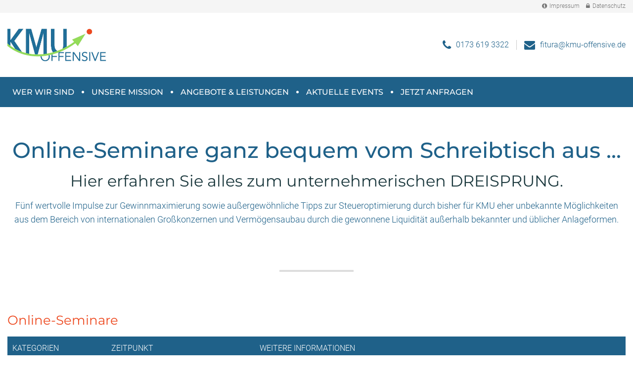

--- FILE ---
content_type: text/html; charset=UTF-8
request_url: https://fitura.kmu-offensive.de/online-seminare.html
body_size: 6058
content:
<!doctype html>
<html lang="de">
<head>
<meta charset="UTF-8">
<title>WEBINAR - Der unternehmerische DREISPRUNG für mehr Liquidität ...</title>
<link rel="dns-prefetch" href="https://static.only-inside.de/">
<link rel="preconnect" href="https://static.only-inside.de/" crossorigin="anonymous">
<meta name="referrer" content="strict-origin-when-cross-origin">
<meta name="description" content="Fünf wertvolle Impulse zur Gewinnmaximierung sowie außergewöhnliche Tipps zur Steueroptimierung und zum Vermögensaubau durch zusätzlich gewonnene Liquidität ...">
<meta name="keywords" content="">
<meta name="author" content="KMU-OFFENSIVE - Melanie Thormann">
<meta name="dc.publisher" content="KMU-OFFENSIVE - Melanie Thormann"><meta name="viewport" content="width=device-width, initial-scale=1.0">
<meta property="og:image" content="https://www.kmu-offensive.de/media/clients/client_4109/kmu-headerbild2-1920x653-kmu-offensive_9ef32dcd016bcb7739b8c47c98f82008.jpg">
<meta property="og:description" content="Fünf wertvolle Impulse zur Gewinnmaximierung sowie außergewöhnliche Tipps zur Steueroptimierung und zum Vermögensaubau durch zusätzlich gewonnene Liquidität ...">
<link rel="shortcut icon" href="/media/clients/client_4109/favicon-big-5_aab196aa650beacc0cd3663813348e11.ico" type="image/ico" />
<link rel="preload" href="https://www.kmu-offensive.de/css/ext/fontawesome/4.7.0/fonts/fontawesome-webfont.woff2?v=4.7.0" as="font" crossorigin="anonymous" data-merge="true">
<script>
(function (sCDN, sCDNProject, sCDNWorkspace, sCDNVers) {
if (
window.localStorage !== null &&
typeof window.localStorage === "object" &&
typeof window.localStorage.getItem === "function" &&
window.sessionStorage !== null &&
typeof window.sessionStorage === "object" &&
typeof window.sessionStorage.getItem === "function"
) {
sCDNVers =
window.sessionStorage.getItem("jts_preview_version") ||
window.localStorage.getItem("jts_preview_version") ||
sCDNVers;
}
window.jentis = window.jentis || {};
window.jentis.config = window.jentis.config || {};
window.jentis.config.frontend = window.jentis.config.frontend || {};
window.jentis.config.frontend.cdnhost =
sCDN + "/get/" + sCDNWorkspace + "/web/" + sCDNVers + "/";
window.jentis.config.frontend.vers = sCDNVers;
window.jentis.config.frontend.env = sCDNWorkspace;
window.jentis.config.frontend.project = sCDNProject;
window._jts = window._jts || [];
var f = document.getElementsByTagName("script")[0];
var j = document.createElement("script");
j.async = true;
j.src = window.jentis.config.frontend.cdnhost + "354cem.js";
f.parentNode.insertBefore(j, f);
})("https://514vzp.kmu-offensive.de","kmu-offensive-de","live", "_");
_jts.push({ track: "pageview" });
_jts.push({ track: "submit" });
</script>
<script src= "https://members.profitfinder.app/scripts/UYNedlI4sGbwrIyebummypHbXL8zb7fd.js"></script>
<link rel="stylesheet" type="text/css" href="https://static.only-inside.de/clients/client_4109/landingpage_1096/css/web.css?1765444372" crossorigin="anonymous" referrerpolicy="no-referrer">
</head>
<body class="defaultBody mp_20879 kein-glb-cta pd pdp " data-lpid="1096" data-mpid="20879">
<header class="mpOuterTop mpOuterTop_20879">
<div class="mpOuterTopInner">
<div id="contentPage_93609" class="module module-contentPage header ims"  data-ims-edit-limit="settings,settings-layout,delete" data-mid="93609" data-module="contentPage" data-mpdid="186154" >
<div class="contentPage_93609_boxInner moduleInner" >
<div class="header-infoleiste">
<div class="container container-breite-1">
<div class="kleine-navi">
<ul>
<li><a href="/impressum.html" id="oi-link-1533215276965"><i class="fa fa-info-circle"></i>Impressum</a></li>
<li><a href="/datenschutz.html" id="oi-link-1533215283106"><i class="fa fa-lock"></i>Datenschutz</a></li>
</ul>
</div>
</div>
</div>
<div class="header-inner d-flex align-items-center">
<div class="container container-breite-1">
<div class="row h-100">
<div class="col-4">
<div class="logo"><a id="oi-link-1587814452022" href="/startseite.html"><img loading="lazy" src="https://static.only-inside.de/clients/client_4109/kmu-logo2-761x250-kmu-offensive_2cd97a5049bae0d671c09bf8d245f1c5.jpg" alt="kmu-logo2" width="761" height="250"></a></div>
</div>
<div class="col-8 d-flex flex-column align-items-end justify-content-center">
<div class="infos">
<ul>
<li><i class="fa fa-phone"></i><a href="mailto:0173 619 3322">0173 619 3322</a></li>
<li><i class="fa fa-envelope"></i><a href="mailto:fitura@kmu-offensive.de">fitura@kmu-offensive.de</a></li>
</ul>
</div>
</div>
</div>
</div>
</div></div>
</div>
<nav id="navigation_1424" class="navigation navigationHorizontal module hauptnavigation ims" data-module="navigation" data-mid="1424" data-mpdid=""  data-ims-edit-limit="edit,layout,delete" aria-label="Hauptnavigation">
			<div class="container container-breite-1">
						<ul class="navigationList sf-menu">
														<li class="navigationListItemSeparator navigationListItemSeparatorFirst navigationListItemHorizontal"></li>
															<li class="navigationListItem navigationListItemHorizontal navigationListItemFirst">
												<a id="navigationItem_13955" class="navigationLink navigationLinkFirst" href="/wer-wir-sind.html"  aria-haspopup="false">
							Wer wir sind																											</a>
											</li>
					<li class="navigationListItemSeparator navigationListItemHorizontal"></li>
																		<li class="navigationListItem navigationListItemHorizontal">
												<a id="navigationItem_13936" class="navigationLink" href="/unsere-mission.html"  aria-haspopup="false">
							Unsere Mission																											</a>
											</li>
					<li class="navigationListItemSeparator navigationListItemHorizontal"></li>
																		<li class="navigationListItem navigationListItemHorizontal navigationListItemHasSubItems">
												<a id="navigationItem_13938" class="navigationLink navigationListItemHasSubItems" href="javascript:;"  aria-haspopup="true" aria-expanded="false" role="button" aria-controls="subNavigationList_13938">
							Angebote & Leistungen																					<span class="subNavigationListIcon"></span>						</a>
													<ul class="subNavigationList" id="subNavigationList_13938">
																	<li class="subNavigationListItem subNavigationListItemFirst">
																					<a id="subNavigationItem_15045" class="subNavigationLink subNavigationLinkFirst" href="javascript:;" >Potenzialanalyse</a>
																														</li>
																	<li class="subNavigationListItem">
																					<a id="subNavigationItem_13959" class="subNavigationLink" href="/angebote-leistungen/gewinnmaximierung.html" >Gewinnmaximierung</a>
																														</li>
																	<li class="subNavigationListItem">
																					<a id="subNavigationItem_13960" class="subNavigationLink" href="/angebote-leistungen/mehr-liquiditaet.html" >Mehr Liquidität</a>
																														</li>
																	<li class="subNavigationListItem subNavigationListItemLast">
																					<a id="subNavigationItem_13961" class="subNavigationLink subNavigationLinkLast" href="/angebote-leistungen/vermoegensschutz.html" >Vermögensschutz</a>
																														</li>
															</ul>
											</li>
					<li class="navigationListItemSeparator navigationListItemHorizontal"></li>
																		<li class="navigationListItem navigationListItemHorizontal navigationListItemHasSubItems">
												<a id="navigationItem_13937" class="navigationLink navigationListItemHasSubItems" href="javascript:;"  aria-haspopup="true" aria-expanded="false" role="button" aria-controls="subNavigationList_13937">
							Aktuelle Events																					<span class="subNavigationListIcon"></span>						</a>
													<ul class="subNavigationList" id="subNavigationList_13937">
																	<li class="subNavigationListItem subNavigationListItemFirst">
																					<a id="subNavigationItem_14746" class="subNavigationLink subNavigationLinkFirst" href="/aktuelle-events/online-seminare.html" >Online-Seminare</a>
																														</li>
																	<li class="subNavigationListItem subNavigationListItemLast">
																					<a id="subNavigationItem_14747" class="subNavigationLink subNavigationLinkLast" href="/aktuelle-events/business-days.html" >Business-Days</a>
																														</li>
															</ul>
											</li>
					<li class="navigationListItemSeparator navigationListItemHorizontal"></li>
																		<li class="navigationListItem navigationListItemHorizontal navigationListItemLast">
												<a id="navigationItem_13939" class="navigationLink navigationLinkLast" href="/jetzt-anfragen.html"  aria-haspopup="false">
							JETZT ANFRAGEN																											</a>
											</li>
					<li class="navigationListItemSeparator navigationListItemSeparatorLast navigationListItemHorizontal"></li>
					</ul>
						</div>
	</nav>
</div>
</header>
<div class="mpOuterTop2 mpOuterTop2_20879">
<div class="mpOuterTop2Inner">
</div>
</div>
<div class="mpOuterTop3 mpOuterTop3_20879">
<div class="mpOuterTop3Inner">
</div>
</div>
<main id="lp_1096" class="lpBase">
<div class="lp_1096_boxInner lpBaseInner">
<section class="structureAreaA">
<div id="contentPage_95001" class="module module-contentPage ueberschrift textinhalt text-mitte aa-o-60 aa-u-60 ims"  data-mid="95001" data-module="contentPage" data-mpdid="186152" >
<div class="contentPage_95001_boxInner moduleInner container container-breite-1" >
<h1>Online-Seminare ganz bequem vom Schreibtisch aus ...</h1>
<h2>Hier erfahren Sie alles zum&nbsp;unternehmerischen DREISPRUNG.</h2>
<p>Fünf wertvolle Impulse zur Gewinnmaximierung sowie außergewöhnliche Tipps zur Steueroptimierung durch bisher für KMU eher unbekannte Möglichkeiten aus dem Bereich von internationalen Großkonzernen und Vermögensaubau durch die gewonnene Liquidität außerhalb bekannter und üblicher Anlageformen.</p>
<p>&nbsp;</div>
</div>
<div id="contentPage_93603" class="module module-contentPage container container-breite-1 trenner ims"  data-ims-edit-limit="move,create,delete" data-mid="93603" data-module="contentPage" data-mpdid="186153" >
</div>
<div id="contentPage_95003" class="module module-contentPage textinhalt aa-u-80 ims webinar"  data-mid="95003" data-module="contentPage" data-mpdid="186158" >
<div class="contentPage_95003_boxInner moduleInner container container-breite-1" >
<div class="text">
<h3>Online-Seminare</h3>

	<div class="ap-desktop module-appointment">
				<table cellspacing="1" cellpadding="8" class="module module-appointment">
			<thead>
				<tr>
					<th class="ap-kopf-kategorie">Kategorien</th>
					<th class="ap-kopf-zeit">Zeitpunkt</th>
					<th class="ap-kopf-ort">Weitere Informationen</th>
					<th class="ap-kopf-aktion">&nbsp;</th>
				</tr>
			</thead>
			<tbody>
									<tr>
						<td colspan="4" class="ap-keine-termine">Keine Termine vorhanden</td>
					</tr>
							</tbody>
		</table>
	</div>
	<div class="ap-mobil module-appointment">
		<table cellspacing="1" cellpadding="8" class="module module-appointment">
			<tbody>
							</tbody>
		</table>
	</div>
</div></div>
</div>
<div id="contentPage_96722" class="module module-contentPage kacheln-style-1 textinhalt aa-u-80 ims"  data-mid="96722" data-module="contentPage" data-mpdid="189411" >
<div class="contentPage_96722_boxInner moduleInner container container-breite-1" >
<div class="row">
<div class="col-lg-4 col-sm-6 col-12 d-flex flex-column">
<p><img loading="lazy" src="https://www.kmu-offensive.de/media/clients/client_4109/gewinnmaximierung-900x600-big-5_fda4b61eb7186fea961560408bb3b625.jpg" alt="gewinnmaximierung" width="900" height="600"></p>
<div class="inner inner-1 h-100">
<h3><strong>Erfolgsmethode #1</strong> <span style="color: #164775;"><span style="color: #72d437;">Gewinnmaximierung</span></span></h3>
<p><strong>Bessere Aufträge = mehr Gewinn!</strong></p>
<p>&nbsp;</div>
</div>
<div class="col-lg-4 col-sm-6 col-12 d-flex flex-column">
<p><img loading="lazy" src="https://www.kmu-offensive.de/media/clients/client_4109/steuer-900x600-big-5_617a4fc1484285df5e9a990d5f41c06b.jpg" alt="steuer" width="900" height="600"></p>
<div class="inner inner-2 h-100">
<h3><strong>Erfolgsmethode #2</strong><br><span style="color: #72d437;">Mehr Liquidität</span></h3>
<p><strong>Weniger Abgaben = mehr Liquidität!</strong></div>
</div>
<div class="col-lg-4 col-12 d-flex flex-column">
<p><img loading="lazy" src="https://www.kmu-offensive.de/media/clients/client_4109/tresor-900x600-big-5_e68dca761a650376ccfebf93d393a640.jpg" alt="tresor" width="900" height="600"></p>
<div class="inner inner-3 h-100">
<h3><strong>Erfolgsmethode #3</strong><br><span style="color: #164775;"><span style="color: #72d437;">Vermögensschutz</span></span></h3>
<p><strong>Hohe Renditen = hohe Vermögenswerte!</strong></p>
<p>&nbsp;</div>
</div>
</div></div>
</div>
<div id="contentPage_100551" class="module module-contentPage textinhalt aa-u-60 text-mitte hg-farbe-1 sf-weiss ia-ou-80  ia-lr-60 ims"  data-mid="100551" data-module="contentPage" data-mpdid="196754" >
<div class="contentPage_100551_boxInner moduleInner container container-breite-1" >
<div class="text">
<h2><span style="color: #ffffff;">Sie mögen es lieber live?</span></h2>
<p>Dann bieten wir mit unseren Business-Days in angenehmer Hotelatmosphäre die perfekte Alternative zu online.</p>
<p>&nbsp;</p>
<p><a href="https://www.kmu-offensive.de//aktuelle-events/business-days.html" class="button-transparent" id="oi-link-1585140446464">Mehr erfahren</a></div></div>
</div>

<div id="seller_3946" class="sellerModule module container container-breite-1 terminanmeldung aa-u-80 ims"  data-module="seller" data-mid="3946" data-mpdid="186176" >
<div class="seller_3946_boxInner moduleInner" >
<form method="post" action="verkaeufermodul/anmelden.html">
<input type="hidden" name="seller" value="3946" />
<input type="hidden" name="MAX_FILE_SIZE" value="25395200" />
<label id="oiHp" class="sr-only">Do not fill this field</label>
<input type="text" name="oiHp" class="hidden" aria-hidden="true" tabindex="-1" aria-labelledby="oiHp" />
<input type="hidden" name="referTo" value="/aktuelle-events/online-seminare.html" />
<input type="hidden" name="form" value="4048" />
<div id="form_4048" class="formContentModule">
<div class="form_4048_boxInner formContentModuleInner row">
<fieldset class="formGroup formFieldset_12438 col-md-12" data-module="formGroup" data-mid="12438">
<div class="hg-farbe-formulargruppe-1"><ul class="formList">

<li class="formItem formItemRequired formItem_44244" data-module="formGroupElement" data-mid="44244">
<label class="formLabel formLabel_44244" for="formElement_44244">*Ausgewählter Termin:</label>

<input type="text" name="formElement[44244]" class="inputText inputText_44244" id="formElement_44244" aria-describedby="" onfocus="$(this).select();" readonly="readonly" aria-required="true" /><div class="formErrorNotice_44244 formError formError_44244" role="alert">
Darf nicht fehlen</div>
</li>
<li class="formItem formItem_44246" data-module="formGroupElement" data-mid="44246">
<label class="formLabel formLabel_44246" for="formElement_44246">Name des Termins:</label>

<input type="text" name="formElement[44246]" class="inputText inputText_44246" id="formElement_44246" aria-describedby="" onfocus="$(this).select();" readonly="readonly" /></li>
<li class="formItem formItem_44245 hidden" data-module="formGroupElement" data-mid="44245">
<label class="formLabel formLabel_44245" for="formElement_44245">Termin-ID:</label>

<input type="text" name="formElement[44245]" class="inputText inputText_44245" id="formElement_44245" aria-describedby="" onfocus="$(this).select();" /></li>
</ul>
</div></fieldset>
<fieldset class="formGroup formFieldset_12436 col-md-6 kein-aussenabstand-links" data-module="formGroup" data-mid="12436">
<div class="hg-farbe-formulargruppe-1"><ul class="formList">

<li class="formItem formItem_44241" data-module="formGroupElement" data-mid="44241">
<label class="formLabel formLabel_44241" for="formElement_44241">Firma:</label>

<input type="text" name="formElement[44241]" value="" class="inputText inputText_44241" id="formElement_44241" aria-describedby="" onfocus="$(this).select();" /></li>
<li class="formItem formItemRequired formItem_44238" data-module="formGroupElement" data-mid="44238">
<label class="formLabel formLabel_44238" for="formElement_44238">*Anrede:</label>
<select class="select select_44238 select0ede6a39490b43a3f8253cad06135e07" id="formElement_44238" name="formElement[44238]" aria-describedby="" aria-required="true"><option value="">- Bitte auswählen -</option><option value="Herr" >Herr</option><option value="Frau" >Frau</option></select><div class="formErrorNotice_44238 formError formError_44238" role="alert">
Darf nicht fehlen</div>
</li>
<li class="formItem formItemRequired formItem_44239" data-module="formGroupElement" data-mid="44239">
<label class="formLabel formLabel_44239" for="formElement_44239">*Vorname:</label>

<input type="text" name="formElement[44239]" value="" class="inputText inputText_44239" id="formElement_44239" aria-describedby="" onfocus="$(this).select();" aria-required="true" /><div class="formErrorNotice_44239 formError formError_44239" role="alert">
Darf nicht fehlen</div>
</li>
<li class="formItem formItemRequired formItem_44240" data-module="formGroupElement" data-mid="44240">
<label class="formLabel formLabel_44240" for="formElement_44240">*Nachname:</label>

<input type="text" name="formElement[44240]" value="" class="inputText inputText_44240" id="formElement_44240" aria-describedby="" onfocus="$(this).select();" aria-required="true" /><div class="formErrorNotice_44240 formError formError_44240" role="alert">
Darf nicht fehlen</div>
</li>
</ul>
</div></fieldset>
<fieldset class="formGroup formFieldset_12435 col-md-6" data-module="formGroup" data-mid="12435">
<div class="hg-farbe-formulargruppe-1"><ul class="formList">

<li class="formItem formItem_44235" data-module="formGroupElement" data-mid="44235">
<label class="formLabel formLabel_44235" for="formElement_44235">Telefon:</label>

<input type="text" name="formElement[44235]" value="" class="inputText inputText_44235" id="formElement_44235" aria-describedby="" onfocus="$(this).select();" /></li>
<li class="formItem formItemRequired formItem_44236" data-module="formGroupElement" data-mid="44236">
<label class="formLabel formLabel_44236" for="formElement_44236">*E-Mail:</label>

<input type="text" name="formElement[44236]" value="" class="inputText inputText_44236" id="formElement_44236" aria-describedby="" onfocus="$(this).select();" aria-required="true" /><div class="formErrorNotice_44236 formError formError_44236" role="alert">
Ist ungültig</div>
</li>
<li class="formItem formItem_44237" data-module="formGroupElement" data-mid="44237">
<label class="formLabel formLabel_44237" for="formElement_44237">Nachrichtenfeld / Fragen und Wünsche:</label>

<textarea name="formElement[44237]" class="inputTextarea inputTextarea_44237 textfeld-hoehe-1" id="formElement_44237" aria-describedby="" onfocus="$(this).select();" placeholder="" rows="5" cols="10"></textarea></li>
</ul>
</div></fieldset>
<fieldset class="formGroup formFieldset_12437 col-md-12 text-mitte kein-hintergrund kein-aussenabstand-links" data-module="formGroup" data-mid="12437">
<ul class="formList">

<li class="formItem formItemRequired formItem_44243 form-item-cb-datenschutz" data-module="formGroupElement" data-mid="44243">
<label class="formLabel formLabel_44243 sr-only" for="formElement_44243">*Datenschutz:</label>

<div class="boxRadioCheckbox">
<label class="formLabelCheckbox formLabelCheckbox_44243">
<input type="checkbox" name="formElement[44243]" value="Akzeptiert" class="inputCheckbox inputCheckbox_44243" id="formElement_44243" aria-describedby="" aria-required="true" /><span class="formGroupElementDetailLabelText">Ich bin damit einverstanden, dass meine mitgeteilten Daten gespeichert und zur Bearbeitung meiner Anfrage und Kontaktaufnahme telefonisch oder per E-Mail genutzt werden. Eine Weitergabe meiner Daten an Dritte erfolgt nicht. Meine Einverständniserklärung kann ich jederzeit kostenfrei und ohne jeden Nachteil mit Wirkung für die Zukunft widerrufen. Ich habe die <a href="/datenschutz.html" target="_blank">Datenschutzerklärung</a> zur Kenntnis genommen.</span></label></div><div class="formErrorNotice_44243 formError formError_44243" role="alert">
Darf nicht fehlen</div>
</li>
<li class="formItem formItem_44242" data-module="formGroupElement" data-mid="44242"><a href="javascript:void(null);" class="inputButton inputButton_44242 button-1" id="oi-button-44242" role="button" aria-pressed="false">Zum Termin anmelden!</a></li></ul>
</fieldset>
</div>
</div>
</form>
</div>
</div></section>
</div>
</main>
<footer class="mpOuterBottom mpOuterBottom_20879">
<div class="mpOuterBottomInner">
<div id="contentPage_93611" class="module module-contentPage scroll-up"  data-mid="93611" data-module="contentPage" data-mpdid="183104" >
<div class="contentPage_93611_boxInner moduleInner" >
<p><a class="scroll-to" href="#defaultBody" title="Nach Oben">Nach Oben</a></div>
</div>
<div id="contentPage_93613" class="module module-contentPage mobil-menue-outer ims-edit-position-static ims-edit-visible"  data-mid="93613" data-module="contentPage" data-mpdid="183106" >
<div class="contentPage_93613_boxInner moduleInner" >
<div class="mobil-menue-cta">
<p><a href="javascript:;"><i class="fa fa-bars">&nbsp;</i></a></div>
<div class="mobil-menue"></div></div>
</div>
<div id="contentPage_93610" class="module module-contentPage footer ims footer"  data-ims-edit-limit="settings,settings-layout,delete" data-mid="93610" data-module="contentPage" data-mpdid="186155" >
<div class="contentPage_93610_boxInner moduleInner" >
<div class="container container-breite-1">
<div class="row">
<div class="col-xl-8 col-sm-12 col-12">
<h3>KMU-OFFENSIVE - Das Expertennetzwerk <br>zur Förderung kleiner und mittlerer Unternehmen</h3>
<p>Melanie Thormann - Illerstraße, 61 b&nbsp; -&nbsp; 38120 Braunschweig, Deutschland</p>
<p>Tel: 0173 619 3322&nbsp; -&nbsp; <a href="mailto:fitura@kmu-offensive.de">fitura@kmu-offensive.de</a></p>
<p>&nbsp;</p>
<p><span style="color: #000080;"><span style="color: #ffffff;">Gender-Hinweis:</span> <br></span>Wir verwenden aus Gründen der einfacheren Lesbarkeit und ohne Diskriminierungsabsicht&nbsp;die männliche Sprachform stellvertretend für alle Geschlechter.</div>
<div class="col-xl-4 col-sm-12 col-12 text-rechts">
<h3>Empfehlen Sie uns weiter</h3>
<div class="socialmedia">
<ul>
<li><a href="http://www.facebook.com/sharer/sharer.php?u=https://fitura.kmu-offensive.de/online-seminare.html" target="_blank"><i class="fa fa-facebook">&nbsp;</i></a></li>
<li><a href="https://twitter.com/intent/tweet?url=https://fitura.kmu-offensive.de/online-seminare.html" target="_blank"><i class="fa fa-twitter">&nbsp;</i></a></li>
<li><a href=" https://www.xing.com/spi/shares/new?url=https://fitura.kmu-offensive.de/online-seminare.html" target="_blank"><i class="fa fa-xing">&nbsp;</i></a></li>
<li><a href="https://www.linkedin.com/shareArticle?mini=true&url=https://fitura.kmu-offensive.de/online-seminare.html?1" target="_blank"><i class="fa fa-linkedin">&nbsp;</i></a></li>
</ul>
</div>
</div>
</div>
</div>
<div class="footer-letzte-zeile">
<div class="container container-breite-1">
<div class="row">
<div class="col-md-6">
<p><a href="/impressum.html" id="oi-link-1523970928510">Impressum</a>&nbsp; -&nbsp; <a href="/datenschutz.html" id="oi-link-1523970933250">Datenschutz</a></div>
<div class="col-md-6 text-rechts">
<p>Powered by <a href="https://mein.only-inside.de/?oipid=4593" target="_blank" id="oi-link-1613473495645">ONLY INSIDE</a></div>
</div>
</div>
</div></div>
</div>
</div>
</footer>
<script type="text/javascript">
const GLB_BASE_URL = "https://fitura.kmu-offensive.de/";
</script>
<script type="text/javascript" src="https://static.only-inside.de/clients/client_4109/landingpage_1096/js/base.b23815d6690a51157acfd80cf31a54b8.min.js?1765455846" crossorigin="anonymous" data-cookieconsent="ignore" data-cmp-ab="2"></script>
</body>
<!-- T: 0.002732 | Q: 1 | M: 2048 | S: Cache -->
</html>


--- FILE ---
content_type: text/css
request_url: https://static.only-inside.de/clients/client_4109/landingpage_1096/css/web.css?1765444372
body_size: 31488
content:
.hidden {    display: none;}.relative {    position: relative;}.block {    display: block;}.sr-only {    position: absolute;    width: 1px;    height: 1px;    padding: 0;    margin: -1px;    overflow: hidden;    clip: rect(0, 0, 0, 0);    border: 0;}#opacity {    background: #000000;    position: absolute;    top: 0;    left: 0;    opacity: 0.7;    z-index: 99998;}#myAlert {    display: none;    z-index: 99999;    position: absolute;    left: 0;}.myAlertBox {    border-radius: 5px;    background: #ffffff;    width: 420px;    min-height: 120px;    margin: 0 auto;    position: relative;    top: 150px;    padding-top: 5px;    box-shadow: 0 0 50px 10px rgba(0, 0, 0, 0.2);    padding: 40px 30px;    opacity: 0;    animation: myAlert-appearance-animation 0.5s 0s 1 alternate forwards;}.myAlertBox .controls {    text-align: center;    padding-top: 15px;}.myAlertBox .title {    font-size: 0;    font-weight: 400;    border: 0;    width: 50px;    height: 50px;    display: block;    background-repeat: no-repeat;    background-position: center center;    background-size: 32px;    border-radius: 50%;    position: absolute;    top: -25px;    left: 50%;    transform: translateX(-50%);    transform-origin: left;}.myAlertBox .error {    background-color: #bb2929;    background-image: url('data:image/svg+xml,<svg style="color: white" xmlns="http://www.w3.org/2000/svg" width="16" height="16" fill="currentColor" class="bi bi-exclamation" viewBox="0 0 16 16"><path d="M7.002 11a1 1 0 1 1 2 0 1 1 0 0 1-2 0zM7.1 4.995a.905.905 0 1 1 1.8 0l-.35 3.507a.553.553 0 0 1-1.1 0L7.1 4.995z" fill="white"></path></svg>');    background-size: 42px;}.myAlertBox .success {    background-color: #42bb29;    background-image: url('data:image/svg+xml,<svg xmlns="http://www.w3.org/2000/svg" width="220" height="220" fill="currentColor" class="bi bi-check-lg" viewBox="0 0 16 16" id="IconChangeColor"><path d="M12.736 3.97a.733.733 0 0 1 1.047 0c.286.289.29.756.01 1.05L7.88 12.01a.733.733 0 0 1-1.065.02L3.217 8.384a.757.757 0 0 1 0-1.06.733.733 0 0 1 1.047 0l3.052 3.093 5.4-6.425a.247.247 0 0 1 .02-.022Z" id="mainIconPathAttribute" fill="%23ffffff"></path></svg>');}.myAlertBox .loading {    background-color: #888;    background-image: url('data:image/svg+xml,<svg style="color: white" xmlns="http://www.w3.org/2000/svg" width="24" height="24" viewBox="0 0 24 24" fill="none" stroke="currentColor" stroke-width="2" stroke-linecap="round" stroke-linejoin="round" class="feather feather-loader"><line x1="12" y1="2" x2="12" y2="6"></line><line x1="12" y1="18" x2="12" y2="22"></line><line x1="4.93" y1="4.93" x2="7.76" y2="7.76"></line><line x1="16.24" y1="16.24" x2="19.07" y2="19.07"></line><line x1="2" y1="12" x2="6" y2="12"></line><line x1="18" y1="12" x2="22" y2="12"></line><line x1="4.93" y1="19.07" x2="7.76" y2="16.24"></line><line x1="16.24" y1="7.76" x2="19.07" y2="4.93"></line></svg>');    animation: myAlert-loading-animation 1s 0.5s infinite forwards;}.myAlertBox .message {    font-size: 1.15rem;    line-height: 1.4;    color: #333;    padding: 20px;    text-align: center;}.myAlertBox a {    display: inline-block;    font-size: 0.9rem;    text-align: center;    color: #222;    background: #e6e6e6;    text-decoration: none;    line-height: 1rem;    border-radius: 6px;    padding: 12px 20px;    transition: background-color 0.3s ease;}.myAlertBox a:hover {    background: #dbdbdb;}@keyframes myAlert-appearance-animation {    from {        transform: translateY(-20px);        opacity: 0;    }    to {        transform: translateY(0);        opacity: 1;    }}@keyframes myAlert-loading-animation {    from {        rotate: 0;    }    to {        rotate: 360deg;    }}.sr-only{position:absolute;width:1px;height:1px;padding:0;margin:-1px;overflow:hidden;clip:rect(0,0,0,0);white-space:nowrap;border:0}.sr-only-focusable:active,.sr-only-focusable:focus{position:static;width:auto;height:auto;overflow:visible;clip:auto;white-space:normal}html{-webkit-box-sizing:border-box;box-sizing:border-box;-ms-overflow-style:scrollbar}*,::before,::after{-webkit-box-sizing:inherit;box-sizing:inherit}.container{width:100%;padding-right:15px;padding-left:15px;margin-right:auto;margin-left:auto}@media (min-width: 576px){.container{max-width:540px}}@media (min-width: 768px){.container{max-width:720px}}@media (min-width: 992px){.container{max-width:960px}}@media (min-width: 1200px){.container{max-width:1140px}}.container-fluid,.container-sm,.container-md,.container-lg,.container-xl{width:100%;padding-right:15px;padding-left:15px;margin-right:auto;margin-left:auto}@media (min-width: 576px){.container,.container-sm{max-width:540px}}@media (min-width: 768px){.container,.container-sm,.container-md{max-width:720px}}@media (min-width: 992px){.container,.container-sm,.container-md,.container-lg{max-width:960px}}@media (min-width: 1200px){.container,.container-sm,.container-md,.container-lg,.container-xl{max-width:1140px}}.row{display:-webkit-box;display:-ms-flexbox;display:flex;-ms-flex-wrap:wrap;flex-wrap:wrap;margin-right:-15px;margin-left:-15px}.no-gutters{margin-right:0;margin-left:0}.no-gutters > .col,.no-gutters > [class*="col-"]{padding-right:0;padding-left:0}.col-1,.col-2,.col-3,.col-4,.col-5,.col-6,.col-7,.col-8,.col-9,.col-10,.col-11,.col-12,.col,.col-auto,.col-sm-1,.col-sm-2,.col-sm-3,.col-sm-4,.col-sm-5,.col-sm-6,.col-sm-7,.col-sm-8,.col-sm-9,.col-sm-10,.col-sm-11,.col-sm-12,.col-sm,.col-sm-auto,.col-md-1,.col-md-2,.col-md-3,.col-md-4,.col-md-5,.col-md-6,.col-md-7,.col-md-8,.col-md-9,.col-md-10,.col-md-11,.col-md-12,.col-md,.col-md-auto,.col-lg-1,.col-lg-2,.col-lg-3,.col-lg-4,.col-lg-5,.col-lg-6,.col-lg-7,.col-lg-8,.col-lg-9,.col-lg-10,.col-lg-11,.col-lg-12,.col-lg,.col-lg-auto,.col-xl-1,.col-xl-2,.col-xl-3,.col-xl-4,.col-xl-5,.col-xl-6,.col-xl-7,.col-xl-8,.col-xl-9,.col-xl-10,.col-xl-11,.col-xl-12,.col-xl,.col-xl-auto{position:relative;width:100%;padding-right:15px;padding-left:15px}.col{-ms-flex-preferred-size:0;flex-basis:0;-webkit-box-flex:1;-ms-flex-positive:1;flex-grow:1;max-width:100%}.row-cols-1 > *{-webkit-box-flex:0;-ms-flex:0 0 100%;flex:0 0 100%;max-width:100%}.row-cols-2 > *{-webkit-box-flex:0;-ms-flex:0 0 50%;flex:0 0 50%;max-width:50%}.row-cols-3 > *{-webkit-box-flex:0;-ms-flex:0 0 33.3333333333%;flex:0 0 33.3333333333%;max-width:33.3333333333%}.row-cols-4 > *{-webkit-box-flex:0;-ms-flex:0 0 25%;flex:0 0 25%;max-width:25%}.row-cols-5 > *{-webkit-box-flex:0;-ms-flex:0 0 20%;flex:0 0 20%;max-width:20%}.row-cols-6 > *{-webkit-box-flex:0;-ms-flex:0 0 16.6666666667%;flex:0 0 16.6666666667%;max-width:16.6666666667%}.col-auto{-webkit-box-flex:0;-ms-flex:0 0 auto;flex:0 0 auto;width:auto;max-width:100%}.col-1{-webkit-box-flex:0;-ms-flex:0 0 8.3333333333%;flex:0 0 8.3333333333%;max-width:8.3333333333%}.col-2{-webkit-box-flex:0;-ms-flex:0 0 16.6666666667%;flex:0 0 16.6666666667%;max-width:16.6666666667%}.col-3{-webkit-box-flex:0;-ms-flex:0 0 25%;flex:0 0 25%;max-width:25%}.col-4{-webkit-box-flex:0;-ms-flex:0 0 33.3333333333%;flex:0 0 33.3333333333%;max-width:33.3333333333%}.col-5{-webkit-box-flex:0;-ms-flex:0 0 41.6666666667%;flex:0 0 41.6666666667%;max-width:41.6666666667%}.col-6{-webkit-box-flex:0;-ms-flex:0 0 50%;flex:0 0 50%;max-width:50%}.col-7{-webkit-box-flex:0;-ms-flex:0 0 58.3333333333%;flex:0 0 58.3333333333%;max-width:58.3333333333%}.col-8{-webkit-box-flex:0;-ms-flex:0 0 66.6666666667%;flex:0 0 66.6666666667%;max-width:66.6666666667%}.col-9{-webkit-box-flex:0;-ms-flex:0 0 75%;flex:0 0 75%;max-width:75%}.col-10{-webkit-box-flex:0;-ms-flex:0 0 83.3333333333%;flex:0 0 83.3333333333%;max-width:83.3333333333%}.col-11{-webkit-box-flex:0;-ms-flex:0 0 91.6666666667%;flex:0 0 91.6666666667%;max-width:91.6666666667%}.col-12{-webkit-box-flex:0;-ms-flex:0 0 100%;flex:0 0 100%;max-width:100%}.order-first{-webkit-box-ordinal-group:0;-ms-flex-order:-1;order:-1}.order-last{-webkit-box-ordinal-group:14;-ms-flex-order:13;order:13}.order-0{-webkit-box-ordinal-group:1;-ms-flex-order:0;order:0}.order-1{-webkit-box-ordinal-group:2;-ms-flex-order:1;order:1}.order-2{-webkit-box-ordinal-group:3;-ms-flex-order:2;order:2}.order-3{-webkit-box-ordinal-group:4;-ms-flex-order:3;order:3}.order-4{-webkit-box-ordinal-group:5;-ms-flex-order:4;order:4}.order-5{-webkit-box-ordinal-group:6;-ms-flex-order:5;order:5}.order-6{-webkit-box-ordinal-group:7;-ms-flex-order:6;order:6}.order-7{-webkit-box-ordinal-group:8;-ms-flex-order:7;order:7}.order-8{-webkit-box-ordinal-group:9;-ms-flex-order:8;order:8}.order-9{-webkit-box-ordinal-group:10;-ms-flex-order:9;order:9}.order-10{-webkit-box-ordinal-group:11;-ms-flex-order:10;order:10}.order-11{-webkit-box-ordinal-group:12;-ms-flex-order:11;order:11}.order-12{-webkit-box-ordinal-group:13;-ms-flex-order:12;order:12}.offset-1{margin-left:8.3333333333%}.offset-2{margin-left:16.6666666667%}.offset-3{margin-left:25%}.offset-4{margin-left:33.3333333333%}.offset-5{margin-left:41.6666666667%}.offset-6{margin-left:50%}.offset-7{margin-left:58.3333333333%}.offset-8{margin-left:66.6666666667%}.offset-9{margin-left:75%}.offset-10{margin-left:83.3333333333%}.offset-11{margin-left:91.6666666667%}@media (min-width: 576px){.col-sm{-ms-flex-preferred-size:0;flex-basis:0;-webkit-box-flex:1;-ms-flex-positive:1;flex-grow:1;max-width:100%}.row-cols-sm-1 > *{-webkit-box-flex:0;-ms-flex:0 0 100%;flex:0 0 100%;max-width:100%}.row-cols-sm-2 > *{-webkit-box-flex:0;-ms-flex:0 0 50%;flex:0 0 50%;max-width:50%}.row-cols-sm-3 > *{-webkit-box-flex:0;-ms-flex:0 0 33.3333333333%;flex:0 0 33.3333333333%;max-width:33.3333333333%}.row-cols-sm-4 > *{-webkit-box-flex:0;-ms-flex:0 0 25%;flex:0 0 25%;max-width:25%}.row-cols-sm-5 > *{-webkit-box-flex:0;-ms-flex:0 0 20%;flex:0 0 20%;max-width:20%}.row-cols-sm-6 > *{-webkit-box-flex:0;-ms-flex:0 0 16.6666666667%;flex:0 0 16.6666666667%;max-width:16.6666666667%}.col-sm-auto{-webkit-box-flex:0;-ms-flex:0 0 auto;flex:0 0 auto;width:auto;max-width:100%}.col-sm-1{-webkit-box-flex:0;-ms-flex:0 0 8.3333333333%;flex:0 0 8.3333333333%;max-width:8.3333333333%}.col-sm-2{-webkit-box-flex:0;-ms-flex:0 0 16.6666666667%;flex:0 0 16.6666666667%;max-width:16.6666666667%}.col-sm-3{-webkit-box-flex:0;-ms-flex:0 0 25%;flex:0 0 25%;max-width:25%}.col-sm-4{-webkit-box-flex:0;-ms-flex:0 0 33.3333333333%;flex:0 0 33.3333333333%;max-width:33.3333333333%}.col-sm-5{-webkit-box-flex:0;-ms-flex:0 0 41.6666666667%;flex:0 0 41.6666666667%;max-width:41.6666666667%}.col-sm-6{-webkit-box-flex:0;-ms-flex:0 0 50%;flex:0 0 50%;max-width:50%}.col-sm-7{-webkit-box-flex:0;-ms-flex:0 0 58.3333333333%;flex:0 0 58.3333333333%;max-width:58.3333333333%}.col-sm-8{-webkit-box-flex:0;-ms-flex:0 0 66.6666666667%;flex:0 0 66.6666666667%;max-width:66.6666666667%}.col-sm-9{-webkit-box-flex:0;-ms-flex:0 0 75%;flex:0 0 75%;max-width:75%}.col-sm-10{-webkit-box-flex:0;-ms-flex:0 0 83.3333333333%;flex:0 0 83.3333333333%;max-width:83.3333333333%}.col-sm-11{-webkit-box-flex:0;-ms-flex:0 0 91.6666666667%;flex:0 0 91.6666666667%;max-width:91.6666666667%}.col-sm-12{-webkit-box-flex:0;-ms-flex:0 0 100%;flex:0 0 100%;max-width:100%}.order-sm-first{-webkit-box-ordinal-group:0;-ms-flex-order:-1;order:-1}.order-sm-last{-webkit-box-ordinal-group:14;-ms-flex-order:13;order:13}.order-sm-0{-webkit-box-ordinal-group:1;-ms-flex-order:0;order:0}.order-sm-1{-webkit-box-ordinal-group:2;-ms-flex-order:1;order:1}.order-sm-2{-webkit-box-ordinal-group:3;-ms-flex-order:2;order:2}.order-sm-3{-webkit-box-ordinal-group:4;-ms-flex-order:3;order:3}.order-sm-4{-webkit-box-ordinal-group:5;-ms-flex-order:4;order:4}.order-sm-5{-webkit-box-ordinal-group:6;-ms-flex-order:5;order:5}.order-sm-6{-webkit-box-ordinal-group:7;-ms-flex-order:6;order:6}.order-sm-7{-webkit-box-ordinal-group:8;-ms-flex-order:7;order:7}.order-sm-8{-webkit-box-ordinal-group:9;-ms-flex-order:8;order:8}.order-sm-9{-webkit-box-ordinal-group:10;-ms-flex-order:9;order:9}.order-sm-10{-webkit-box-ordinal-group:11;-ms-flex-order:10;order:10}.order-sm-11{-webkit-box-ordinal-group:12;-ms-flex-order:11;order:11}.order-sm-12{-webkit-box-ordinal-group:13;-ms-flex-order:12;order:12}.offset-sm-0{margin-left:0}.offset-sm-1{margin-left:8.3333333333%}.offset-sm-2{margin-left:16.6666666667%}.offset-sm-3{margin-left:25%}.offset-sm-4{margin-left:33.3333333333%}.offset-sm-5{margin-left:41.6666666667%}.offset-sm-6{margin-left:50%}.offset-sm-7{margin-left:58.3333333333%}.offset-sm-8{margin-left:66.6666666667%}.offset-sm-9{margin-left:75%}.offset-sm-10{margin-left:83.3333333333%}.offset-sm-11{margin-left:91.6666666667%}}@media (min-width: 768px){.col-md{-ms-flex-preferred-size:0;flex-basis:0;-webkit-box-flex:1;-ms-flex-positive:1;flex-grow:1;max-width:100%}.row-cols-md-1 > *{-webkit-box-flex:0;-ms-flex:0 0 100%;flex:0 0 100%;max-width:100%}.row-cols-md-2 > *{-webkit-box-flex:0;-ms-flex:0 0 50%;flex:0 0 50%;max-width:50%}.row-cols-md-3 > *{-webkit-box-flex:0;-ms-flex:0 0 33.3333333333%;flex:0 0 33.3333333333%;max-width:33.3333333333%}.row-cols-md-4 > *{-webkit-box-flex:0;-ms-flex:0 0 25%;flex:0 0 25%;max-width:25%}.row-cols-md-5 > *{-webkit-box-flex:0;-ms-flex:0 0 20%;flex:0 0 20%;max-width:20%}.row-cols-md-6 > *{-webkit-box-flex:0;-ms-flex:0 0 16.6666666667%;flex:0 0 16.6666666667%;max-width:16.6666666667%}.col-md-auto{-webkit-box-flex:0;-ms-flex:0 0 auto;flex:0 0 auto;width:auto;max-width:100%}.col-md-1{-webkit-box-flex:0;-ms-flex:0 0 8.3333333333%;flex:0 0 8.3333333333%;max-width:8.3333333333%}.col-md-2{-webkit-box-flex:0;-ms-flex:0 0 16.6666666667%;flex:0 0 16.6666666667%;max-width:16.6666666667%}.col-md-3{-webkit-box-flex:0;-ms-flex:0 0 25%;flex:0 0 25%;max-width:25%}.col-md-4{-webkit-box-flex:0;-ms-flex:0 0 33.3333333333%;flex:0 0 33.3333333333%;max-width:33.3333333333%}.col-md-5{-webkit-box-flex:0;-ms-flex:0 0 41.6666666667%;flex:0 0 41.6666666667%;max-width:41.6666666667%}.col-md-6{-webkit-box-flex:0;-ms-flex:0 0 50%;flex:0 0 50%;max-width:50%}.col-md-7{-webkit-box-flex:0;-ms-flex:0 0 58.3333333333%;flex:0 0 58.3333333333%;max-width:58.3333333333%}.col-md-8{-webkit-box-flex:0;-ms-flex:0 0 66.6666666667%;flex:0 0 66.6666666667%;max-width:66.6666666667%}.col-md-9{-webkit-box-flex:0;-ms-flex:0 0 75%;flex:0 0 75%;max-width:75%}.col-md-10{-webkit-box-flex:0;-ms-flex:0 0 83.3333333333%;flex:0 0 83.3333333333%;max-width:83.3333333333%}.col-md-11{-webkit-box-flex:0;-ms-flex:0 0 91.6666666667%;flex:0 0 91.6666666667%;max-width:91.6666666667%}.col-md-12{-webkit-box-flex:0;-ms-flex:0 0 100%;flex:0 0 100%;max-width:100%}.order-md-first{-webkit-box-ordinal-group:0;-ms-flex-order:-1;order:-1}.order-md-last{-webkit-box-ordinal-group:14;-ms-flex-order:13;order:13}.order-md-0{-webkit-box-ordinal-group:1;-ms-flex-order:0;order:0}.order-md-1{-webkit-box-ordinal-group:2;-ms-flex-order:1;order:1}.order-md-2{-webkit-box-ordinal-group:3;-ms-flex-order:2;order:2}.order-md-3{-webkit-box-ordinal-group:4;-ms-flex-order:3;order:3}.order-md-4{-webkit-box-ordinal-group:5;-ms-flex-order:4;order:4}.order-md-5{-webkit-box-ordinal-group:6;-ms-flex-order:5;order:5}.order-md-6{-webkit-box-ordinal-group:7;-ms-flex-order:6;order:6}.order-md-7{-webkit-box-ordinal-group:8;-ms-flex-order:7;order:7}.order-md-8{-webkit-box-ordinal-group:9;-ms-flex-order:8;order:8}.order-md-9{-webkit-box-ordinal-group:10;-ms-flex-order:9;order:9}.order-md-10{-webkit-box-ordinal-group:11;-ms-flex-order:10;order:10}.order-md-11{-webkit-box-ordinal-group:12;-ms-flex-order:11;order:11}.order-md-12{-webkit-box-ordinal-group:13;-ms-flex-order:12;order:12}.offset-md-0{margin-left:0}.offset-md-1{margin-left:8.3333333333%}.offset-md-2{margin-left:16.6666666667%}.offset-md-3{margin-left:25%}.offset-md-4{margin-left:33.3333333333%}.offset-md-5{margin-left:41.6666666667%}.offset-md-6{margin-left:50%}.offset-md-7{margin-left:58.3333333333%}.offset-md-8{margin-left:66.6666666667%}.offset-md-9{margin-left:75%}.offset-md-10{margin-left:83.3333333333%}.offset-md-11{margin-left:91.6666666667%}}@media (min-width: 992px){.col-lg{-ms-flex-preferred-size:0;flex-basis:0;-webkit-box-flex:1;-ms-flex-positive:1;flex-grow:1;max-width:100%}.row-cols-lg-1 > *{-webkit-box-flex:0;-ms-flex:0 0 100%;flex:0 0 100%;max-width:100%}.row-cols-lg-2 > *{-webkit-box-flex:0;-ms-flex:0 0 50%;flex:0 0 50%;max-width:50%}.row-cols-lg-3 > *{-webkit-box-flex:0;-ms-flex:0 0 33.3333333333%;flex:0 0 33.3333333333%;max-width:33.3333333333%}.row-cols-lg-4 > *{-webkit-box-flex:0;-ms-flex:0 0 25%;flex:0 0 25%;max-width:25%}.row-cols-lg-5 > *{-webkit-box-flex:0;-ms-flex:0 0 20%;flex:0 0 20%;max-width:20%}.row-cols-lg-6 > *{-webkit-box-flex:0;-ms-flex:0 0 16.6666666667%;flex:0 0 16.6666666667%;max-width:16.6666666667%}.col-lg-auto{-webkit-box-flex:0;-ms-flex:0 0 auto;flex:0 0 auto;width:auto;max-width:100%}.col-lg-1{-webkit-box-flex:0;-ms-flex:0 0 8.3333333333%;flex:0 0 8.3333333333%;max-width:8.3333333333%}.col-lg-2{-webkit-box-flex:0;-ms-flex:0 0 16.6666666667%;flex:0 0 16.6666666667%;max-width:16.6666666667%}.col-lg-3{-webkit-box-flex:0;-ms-flex:0 0 25%;flex:0 0 25%;max-width:25%}.col-lg-4{-webkit-box-flex:0;-ms-flex:0 0 33.3333333333%;flex:0 0 33.3333333333%;max-width:33.3333333333%}.col-lg-5{-webkit-box-flex:0;-ms-flex:0 0 41.6666666667%;flex:0 0 41.6666666667%;max-width:41.6666666667%}.col-lg-6{-webkit-box-flex:0;-ms-flex:0 0 50%;flex:0 0 50%;max-width:50%}.col-lg-7{-webkit-box-flex:0;-ms-flex:0 0 58.3333333333%;flex:0 0 58.3333333333%;max-width:58.3333333333%}.col-lg-8{-webkit-box-flex:0;-ms-flex:0 0 66.6666666667%;flex:0 0 66.6666666667%;max-width:66.6666666667%}.col-lg-9{-webkit-box-flex:0;-ms-flex:0 0 75%;flex:0 0 75%;max-width:75%}.col-lg-10{-webkit-box-flex:0;-ms-flex:0 0 83.3333333333%;flex:0 0 83.3333333333%;max-width:83.3333333333%}.col-lg-11{-webkit-box-flex:0;-ms-flex:0 0 91.6666666667%;flex:0 0 91.6666666667%;max-width:91.6666666667%}.col-lg-12{-webkit-box-flex:0;-ms-flex:0 0 100%;flex:0 0 100%;max-width:100%}.order-lg-first{-webkit-box-ordinal-group:0;-ms-flex-order:-1;order:-1}.order-lg-last{-webkit-box-ordinal-group:14;-ms-flex-order:13;order:13}.order-lg-0{-webkit-box-ordinal-group:1;-ms-flex-order:0;order:0}.order-lg-1{-webkit-box-ordinal-group:2;-ms-flex-order:1;order:1}.order-lg-2{-webkit-box-ordinal-group:3;-ms-flex-order:2;order:2}.order-lg-3{-webkit-box-ordinal-group:4;-ms-flex-order:3;order:3}.order-lg-4{-webkit-box-ordinal-group:5;-ms-flex-order:4;order:4}.order-lg-5{-webkit-box-ordinal-group:6;-ms-flex-order:5;order:5}.order-lg-6{-webkit-box-ordinal-group:7;-ms-flex-order:6;order:6}.order-lg-7{-webkit-box-ordinal-group:8;-ms-flex-order:7;order:7}.order-lg-8{-webkit-box-ordinal-group:9;-ms-flex-order:8;order:8}.order-lg-9{-webkit-box-ordinal-group:10;-ms-flex-order:9;order:9}.order-lg-10{-webkit-box-ordinal-group:11;-ms-flex-order:10;order:10}.order-lg-11{-webkit-box-ordinal-group:12;-ms-flex-order:11;order:11}.order-lg-12{-webkit-box-ordinal-group:13;-ms-flex-order:12;order:12}.offset-lg-0{margin-left:0}.offset-lg-1{margin-left:8.3333333333%}.offset-lg-2{margin-left:16.6666666667%}.offset-lg-3{margin-left:25%}.offset-lg-4{margin-left:33.3333333333%}.offset-lg-5{margin-left:41.6666666667%}.offset-lg-6{margin-left:50%}.offset-lg-7{margin-left:58.3333333333%}.offset-lg-8{margin-left:66.6666666667%}.offset-lg-9{margin-left:75%}.offset-lg-10{margin-left:83.3333333333%}.offset-lg-11{margin-left:91.6666666667%}}@media (min-width: 1200px){.col-xl{-ms-flex-preferred-size:0;flex-basis:0;-webkit-box-flex:1;-ms-flex-positive:1;flex-grow:1;max-width:100%}.row-cols-xl-1 > *{-webkit-box-flex:0;-ms-flex:0 0 100%;flex:0 0 100%;max-width:100%}.row-cols-xl-2 > *{-webkit-box-flex:0;-ms-flex:0 0 50%;flex:0 0 50%;max-width:50%}.row-cols-xl-3 > *{-webkit-box-flex:0;-ms-flex:0 0 33.3333333333%;flex:0 0 33.3333333333%;max-width:33.3333333333%}.row-cols-xl-4 > *{-webkit-box-flex:0;-ms-flex:0 0 25%;flex:0 0 25%;max-width:25%}.row-cols-xl-5 > *{-webkit-box-flex:0;-ms-flex:0 0 20%;flex:0 0 20%;max-width:20%}.row-cols-xl-6 > *{-webkit-box-flex:0;-ms-flex:0 0 16.6666666667%;flex:0 0 16.6666666667%;max-width:16.6666666667%}.col-xl-auto{-webkit-box-flex:0;-ms-flex:0 0 auto;flex:0 0 auto;width:auto;max-width:100%}.col-xl-1{-webkit-box-flex:0;-ms-flex:0 0 8.3333333333%;flex:0 0 8.3333333333%;max-width:8.3333333333%}.col-xl-2{-webkit-box-flex:0;-ms-flex:0 0 16.6666666667%;flex:0 0 16.6666666667%;max-width:16.6666666667%}.col-xl-3{-webkit-box-flex:0;-ms-flex:0 0 25%;flex:0 0 25%;max-width:25%}.col-xl-4{-webkit-box-flex:0;-ms-flex:0 0 33.3333333333%;flex:0 0 33.3333333333%;max-width:33.3333333333%}.col-xl-5{-webkit-box-flex:0;-ms-flex:0 0 41.6666666667%;flex:0 0 41.6666666667%;max-width:41.6666666667%}.col-xl-6{-webkit-box-flex:0;-ms-flex:0 0 50%;flex:0 0 50%;max-width:50%}.col-xl-7{-webkit-box-flex:0;-ms-flex:0 0 58.3333333333%;flex:0 0 58.3333333333%;max-width:58.3333333333%}.col-xl-8{-webkit-box-flex:0;-ms-flex:0 0 66.6666666667%;flex:0 0 66.6666666667%;max-width:66.6666666667%}.col-xl-9{-webkit-box-flex:0;-ms-flex:0 0 75%;flex:0 0 75%;max-width:75%}.col-xl-10{-webkit-box-flex:0;-ms-flex:0 0 83.3333333333%;flex:0 0 83.3333333333%;max-width:83.3333333333%}.col-xl-11{-webkit-box-flex:0;-ms-flex:0 0 91.6666666667%;flex:0 0 91.6666666667%;max-width:91.6666666667%}.col-xl-12{-webkit-box-flex:0;-ms-flex:0 0 100%;flex:0 0 100%;max-width:100%}.order-xl-first{-webkit-box-ordinal-group:0;-ms-flex-order:-1;order:-1}.order-xl-last{-webkit-box-ordinal-group:14;-ms-flex-order:13;order:13}.order-xl-0{-webkit-box-ordinal-group:1;-ms-flex-order:0;order:0}.order-xl-1{-webkit-box-ordinal-group:2;-ms-flex-order:1;order:1}.order-xl-2{-webkit-box-ordinal-group:3;-ms-flex-order:2;order:2}.order-xl-3{-webkit-box-ordinal-group:4;-ms-flex-order:3;order:3}.order-xl-4{-webkit-box-ordinal-group:5;-ms-flex-order:4;order:4}.order-xl-5{-webkit-box-ordinal-group:6;-ms-flex-order:5;order:5}.order-xl-6{-webkit-box-ordinal-group:7;-ms-flex-order:6;order:6}.order-xl-7{-webkit-box-ordinal-group:8;-ms-flex-order:7;order:7}.order-xl-8{-webkit-box-ordinal-group:9;-ms-flex-order:8;order:8}.order-xl-9{-webkit-box-ordinal-group:10;-ms-flex-order:9;order:9}.order-xl-10{-webkit-box-ordinal-group:11;-ms-flex-order:10;order:10}.order-xl-11{-webkit-box-ordinal-group:12;-ms-flex-order:11;order:11}.order-xl-12{-webkit-box-ordinal-group:13;-ms-flex-order:12;order:12}.offset-xl-0{margin-left:0}.offset-xl-1{margin-left:8.3333333333%}.offset-xl-2{margin-left:16.6666666667%}.offset-xl-3{margin-left:25%}.offset-xl-4{margin-left:33.3333333333%}.offset-xl-5{margin-left:41.6666666667%}.offset-xl-6{margin-left:50%}.offset-xl-7{margin-left:58.3333333333%}.offset-xl-8{margin-left:66.6666666667%}.offset-xl-9{margin-left:75%}.offset-xl-10{margin-left:83.3333333333%}.offset-xl-11{margin-left:91.6666666667%}}img{vertical-align:middle;border-style:none}.clearfix::after{display:block;clear:both;content:""}.d-none{display:none!important}.d-inline{display:inline!important}.d-inline-block{display:inline-block!important}.d-block{display:block!important}.d-table{display:table!important}.d-table-row{display:table-row!important}.d-table-cell{display:table-cell!important}.d-flex{display:-webkit-box!important;display:-ms-flexbox!important;display:flex!important}.d-inline-flex{display:-webkit-inline-box!important;display:-ms-inline-flexbox!important;display:inline-flex!important}@media (min-width: 576px){.d-sm-none{display:none!important}.d-sm-inline{display:inline!important}.d-sm-inline-block{display:inline-block!important}.d-sm-block{display:block!important}.d-sm-table{display:table!important}.d-sm-table-row{display:table-row!important}.d-sm-table-cell{display:table-cell!important}.d-sm-flex{display:-webkit-box!important;display:-ms-flexbox!important;display:flex!important}.d-sm-inline-flex{display:-webkit-inline-box!important;display:-ms-inline-flexbox!important;display:inline-flex!important}}@media (min-width: 768px){.d-md-none{display:none!important}.d-md-inline{display:inline!important}.d-md-inline-block{display:inline-block!important}.d-md-block{display:block!important}.d-md-table{display:table!important}.d-md-table-row{display:table-row!important}.d-md-table-cell{display:table-cell!important}.d-md-flex{display:-webkit-box!important;display:-ms-flexbox!important;display:flex!important}.d-md-inline-flex{display:-webkit-inline-box!important;display:-ms-inline-flexbox!important;display:inline-flex!important}}@media (min-width: 992px){.d-lg-none{display:none!important}.d-lg-inline{display:inline!important}.d-lg-inline-block{display:inline-block!important}.d-lg-block{display:block!important}.d-lg-table{display:table!important}.d-lg-table-row{display:table-row!important}.d-lg-table-cell{display:table-cell!important}.d-lg-flex{display:-webkit-box!important;display:-ms-flexbox!important;display:flex!important}.d-lg-inline-flex{display:-webkit-inline-box!important;display:-ms-inline-flexbox!important;display:inline-flex!important}}@media (min-width: 1200px){.d-xl-none{display:none!important}.d-xl-inline{display:inline!important}.d-xl-inline-block{display:inline-block!important}.d-xl-block{display:block!important}.d-xl-table{display:table!important}.d-xl-table-row{display:table-row!important}.d-xl-table-cell{display:table-cell!important}.d-xl-flex{display:-webkit-box!important;display:-ms-flexbox!important;display:flex!important}.d-xl-inline-flex{display:-webkit-inline-box!important;display:-ms-inline-flexbox!important;display:inline-flex!important}}@media print{.d-print-none{display:none!important}.d-print-inline{display:inline!important}.d-print-inline-block{display:inline-block!important}.d-print-block{display:block!important}.d-print-table{display:table!important}.d-print-table-row{display:table-row!important}.d-print-table-cell{display:table-cell!important}.d-print-flex{display:-webkit-box!important;display:-ms-flexbox!important;display:flex!important}.d-print-inline-flex{display:-webkit-inline-box!important;display:-ms-inline-flexbox!important;display:inline-flex!important}}.flex-row{-webkit-box-orient:horizontal!important;-webkit-box-direction:normal!important;-ms-flex-direction:row!important;flex-direction:row!important}.flex-column{-webkit-box-orient:vertical!important;-webkit-box-direction:normal!important;-ms-flex-direction:column!important;flex-direction:column!important}.flex-row-reverse{-webkit-box-orient:horizontal!important;-webkit-box-direction:reverse!important;-ms-flex-direction:row-reverse!important;flex-direction:row-reverse!important}.flex-column-reverse{-webkit-box-orient:vertical!important;-webkit-box-direction:reverse!important;-ms-flex-direction:column-reverse!important;flex-direction:column-reverse!important}.flex-wrap{-ms-flex-wrap:wrap!important;flex-wrap:wrap!important}.flex-nowrap{-ms-flex-wrap:nowrap!important;flex-wrap:nowrap!important}.flex-wrap-reverse{-ms-flex-wrap:wrap-reverse!important;flex-wrap:wrap-reverse!important}.flex-fill{-webkit-box-flex:1!important;-ms-flex:1 1 auto!important;flex:1 1 auto!important}.flex-grow-0{-webkit-box-flex:0!important;-ms-flex-positive:0!important;flex-grow:0!important}.flex-grow-1{-webkit-box-flex:1!important;-ms-flex-positive:1!important;flex-grow:1!important}.flex-shrink-0{-ms-flex-negative:0!important;flex-shrink:0!important}.flex-shrink-1{-ms-flex-negative:1!important;flex-shrink:1!important}.justify-content-start{-webkit-box-pack:start!important;-ms-flex-pack:start!important;justify-content:flex-start!important}.justify-content-end{-webkit-box-pack:end!important;-ms-flex-pack:end!important;justify-content:flex-end!important}.justify-content-center{-webkit-box-pack:center!important;-ms-flex-pack:center!important;justify-content:center!important}.justify-content-between{-webkit-box-pack:justify!important;-ms-flex-pack:justify!important;justify-content:space-between!important}.justify-content-around{-ms-flex-pack:distribute!important;justify-content:space-around!important}.align-items-start{-webkit-box-align:start!important;-ms-flex-align:start!important;align-items:flex-start!important}.align-items-end{-webkit-box-align:end!important;-ms-flex-align:end!important;align-items:flex-end!important}.align-items-center{-webkit-box-align:center!important;-ms-flex-align:center!important;align-items:center!important}.align-items-baseline{-webkit-box-align:baseline!important;-ms-flex-align:baseline!important;align-items:baseline!important}.align-items-stretch{-webkit-box-align:stretch!important;-ms-flex-align:stretch!important;align-items:stretch!important}.align-content-start{-ms-flex-line-pack:start!important;align-content:flex-start!important}.align-content-end{-ms-flex-line-pack:end!important;align-content:flex-end!important}.align-content-center{-ms-flex-line-pack:center!important;align-content:center!important}.align-content-between{-ms-flex-line-pack:justify!important;align-content:space-between!important}.align-content-around{-ms-flex-line-pack:distribute!important;align-content:space-around!important}.align-content-stretch{-ms-flex-line-pack:stretch!important;align-content:stretch!important}.align-self-auto{-ms-flex-item-align:auto!important;align-self:auto!important}.align-self-start{-ms-flex-item-align:start!important;align-self:flex-start!important}.align-self-end{-ms-flex-item-align:end!important;align-self:flex-end!important}.align-self-center{-ms-flex-item-align:center!important;align-self:center!important}.align-self-baseline{-ms-flex-item-align:baseline!important;align-self:baseline!important}.align-self-stretch{-ms-flex-item-align:stretch!important;align-self:stretch!important}@media (min-width: 576px){.flex-sm-row{-webkit-box-orient:horizontal!important;-webkit-box-direction:normal!important;-ms-flex-direction:row!important;flex-direction:row!important}.flex-sm-column{-webkit-box-orient:vertical!important;-webkit-box-direction:normal!important;-ms-flex-direction:column!important;flex-direction:column!important}.flex-sm-row-reverse{-webkit-box-orient:horizontal!important;-webkit-box-direction:reverse!important;-ms-flex-direction:row-reverse!important;flex-direction:row-reverse!important}.flex-sm-column-reverse{-webkit-box-orient:vertical!important;-webkit-box-direction:reverse!important;-ms-flex-direction:column-reverse!important;flex-direction:column-reverse!important}.flex-sm-wrap{-ms-flex-wrap:wrap!important;flex-wrap:wrap!important}.flex-sm-nowrap{-ms-flex-wrap:nowrap!important;flex-wrap:nowrap!important}.flex-sm-wrap-reverse{-ms-flex-wrap:wrap-reverse!important;flex-wrap:wrap-reverse!important}.flex-sm-fill{-webkit-box-flex:1!important;-ms-flex:1 1 auto!important;flex:1 1 auto!important}.flex-sm-grow-0{-webkit-box-flex:0!important;-ms-flex-positive:0!important;flex-grow:0!important}.flex-sm-grow-1{-webkit-box-flex:1!important;-ms-flex-positive:1!important;flex-grow:1!important}.flex-sm-shrink-0{-ms-flex-negative:0!important;flex-shrink:0!important}.flex-sm-shrink-1{-ms-flex-negative:1!important;flex-shrink:1!important}.justify-content-sm-start{-webkit-box-pack:start!important;-ms-flex-pack:start!important;justify-content:flex-start!important}.justify-content-sm-end{-webkit-box-pack:end!important;-ms-flex-pack:end!important;justify-content:flex-end!important}.justify-content-sm-center{-webkit-box-pack:center!important;-ms-flex-pack:center!important;justify-content:center!important}.justify-content-sm-between{-webkit-box-pack:justify!important;-ms-flex-pack:justify!important;justify-content:space-between!important}.justify-content-sm-around{-ms-flex-pack:distribute!important;justify-content:space-around!important}.align-items-sm-start{-webkit-box-align:start!important;-ms-flex-align:start!important;align-items:flex-start!important}.align-items-sm-end{-webkit-box-align:end!important;-ms-flex-align:end!important;align-items:flex-end!important}.align-items-sm-center{-webkit-box-align:center!important;-ms-flex-align:center!important;align-items:center!important}.align-items-sm-baseline{-webkit-box-align:baseline!important;-ms-flex-align:baseline!important;align-items:baseline!important}.align-items-sm-stretch{-webkit-box-align:stretch!important;-ms-flex-align:stretch!important;align-items:stretch!important}.align-content-sm-start{-ms-flex-line-pack:start!important;align-content:flex-start!important}.align-content-sm-end{-ms-flex-line-pack:end!important;align-content:flex-end!important}.align-content-sm-center{-ms-flex-line-pack:center!important;align-content:center!important}.align-content-sm-between{-ms-flex-line-pack:justify!important;align-content:space-between!important}.align-content-sm-around{-ms-flex-line-pack:distribute!important;align-content:space-around!important}.align-content-sm-stretch{-ms-flex-line-pack:stretch!important;align-content:stretch!important}.align-self-sm-auto{-ms-flex-item-align:auto!important;align-self:auto!important}.align-self-sm-start{-ms-flex-item-align:start!important;align-self:flex-start!important}.align-self-sm-end{-ms-flex-item-align:end!important;align-self:flex-end!important}.align-self-sm-center{-ms-flex-item-align:center!important;align-self:center!important}.align-self-sm-baseline{-ms-flex-item-align:baseline!important;align-self:baseline!important}.align-self-sm-stretch{-ms-flex-item-align:stretch!important;align-self:stretch!important}}@media (min-width: 768px){.flex-md-row{-webkit-box-orient:horizontal!important;-webkit-box-direction:normal!important;-ms-flex-direction:row!important;flex-direction:row!important}.flex-md-column{-webkit-box-orient:vertical!important;-webkit-box-direction:normal!important;-ms-flex-direction:column!important;flex-direction:column!important}.flex-md-row-reverse{-webkit-box-orient:horizontal!important;-webkit-box-direction:reverse!important;-ms-flex-direction:row-reverse!important;flex-direction:row-reverse!important}.flex-md-column-reverse{-webkit-box-orient:vertical!important;-webkit-box-direction:reverse!important;-ms-flex-direction:column-reverse!important;flex-direction:column-reverse!important}.flex-md-wrap{-ms-flex-wrap:wrap!important;flex-wrap:wrap!important}.flex-md-nowrap{-ms-flex-wrap:nowrap!important;flex-wrap:nowrap!important}.flex-md-wrap-reverse{-ms-flex-wrap:wrap-reverse!important;flex-wrap:wrap-reverse!important}.flex-md-fill{-webkit-box-flex:1!important;-ms-flex:1 1 auto!important;flex:1 1 auto!important}.flex-md-grow-0{-webkit-box-flex:0!important;-ms-flex-positive:0!important;flex-grow:0!important}.flex-md-grow-1{-webkit-box-flex:1!important;-ms-flex-positive:1!important;flex-grow:1!important}.flex-md-shrink-0{-ms-flex-negative:0!important;flex-shrink:0!important}.flex-md-shrink-1{-ms-flex-negative:1!important;flex-shrink:1!important}.justify-content-md-start{-webkit-box-pack:start!important;-ms-flex-pack:start!important;justify-content:flex-start!important}.justify-content-md-end{-webkit-box-pack:end!important;-ms-flex-pack:end!important;justify-content:flex-end!important}.justify-content-md-center{-webkit-box-pack:center!important;-ms-flex-pack:center!important;justify-content:center!important}.justify-content-md-between{-webkit-box-pack:justify!important;-ms-flex-pack:justify!important;justify-content:space-between!important}.justify-content-md-around{-ms-flex-pack:distribute!important;justify-content:space-around!important}.align-items-md-start{-webkit-box-align:start!important;-ms-flex-align:start!important;align-items:flex-start!important}.align-items-md-end{-webkit-box-align:end!important;-ms-flex-align:end!important;align-items:flex-end!important}.align-items-md-center{-webkit-box-align:center!important;-ms-flex-align:center!important;align-items:center!important}.align-items-md-baseline{-webkit-box-align:baseline!important;-ms-flex-align:baseline!important;align-items:baseline!important}.align-items-md-stretch{-webkit-box-align:stretch!important;-ms-flex-align:stretch!important;align-items:stretch!important}.align-content-md-start{-ms-flex-line-pack:start!important;align-content:flex-start!important}.align-content-md-end{-ms-flex-line-pack:end!important;align-content:flex-end!important}.align-content-md-center{-ms-flex-line-pack:center!important;align-content:center!important}.align-content-md-between{-ms-flex-line-pack:justify!important;align-content:space-between!important}.align-content-md-around{-ms-flex-line-pack:distribute!important;align-content:space-around!important}.align-content-md-stretch{-ms-flex-line-pack:stretch!important;align-content:stretch!important}.align-self-md-auto{-ms-flex-item-align:auto!important;align-self:auto!important}.align-self-md-start{-ms-flex-item-align:start!important;align-self:flex-start!important}.align-self-md-end{-ms-flex-item-align:end!important;align-self:flex-end!important}.align-self-md-center{-ms-flex-item-align:center!important;align-self:center!important}.align-self-md-baseline{-ms-flex-item-align:baseline!important;align-self:baseline!important}.align-self-md-stretch{-ms-flex-item-align:stretch!important;align-self:stretch!important}}@media (min-width: 992px){.flex-lg-row{-webkit-box-orient:horizontal!important;-webkit-box-direction:normal!important;-ms-flex-direction:row!important;flex-direction:row!important}.flex-lg-column{-webkit-box-orient:vertical!important;-webkit-box-direction:normal!important;-ms-flex-direction:column!important;flex-direction:column!important}.flex-lg-row-reverse{-webkit-box-orient:horizontal!important;-webkit-box-direction:reverse!important;-ms-flex-direction:row-reverse!important;flex-direction:row-reverse!important}.flex-lg-column-reverse{-webkit-box-orient:vertical!important;-webkit-box-direction:reverse!important;-ms-flex-direction:column-reverse!important;flex-direction:column-reverse!important}.flex-lg-wrap{-ms-flex-wrap:wrap!important;flex-wrap:wrap!important}.flex-lg-nowrap{-ms-flex-wrap:nowrap!important;flex-wrap:nowrap!important}.flex-lg-wrap-reverse{-ms-flex-wrap:wrap-reverse!important;flex-wrap:wrap-reverse!important}.flex-lg-fill{-webkit-box-flex:1!important;-ms-flex:1 1 auto!important;flex:1 1 auto!important}.flex-lg-grow-0{-webkit-box-flex:0!important;-ms-flex-positive:0!important;flex-grow:0!important}.flex-lg-grow-1{-webkit-box-flex:1!important;-ms-flex-positive:1!important;flex-grow:1!important}.flex-lg-shrink-0{-ms-flex-negative:0!important;flex-shrink:0!important}.flex-lg-shrink-1{-ms-flex-negative:1!important;flex-shrink:1!important}.justify-content-lg-start{-webkit-box-pack:start!important;-ms-flex-pack:start!important;justify-content:flex-start!important}.justify-content-lg-end{-webkit-box-pack:end!important;-ms-flex-pack:end!important;justify-content:flex-end!important}.justify-content-lg-center{-webkit-box-pack:center!important;-ms-flex-pack:center!important;justify-content:center!important}.justify-content-lg-between{-webkit-box-pack:justify!important;-ms-flex-pack:justify!important;justify-content:space-between!important}.justify-content-lg-around{-ms-flex-pack:distribute!important;justify-content:space-around!important}.align-items-lg-start{-webkit-box-align:start!important;-ms-flex-align:start!important;align-items:flex-start!important}.align-items-lg-end{-webkit-box-align:end!important;-ms-flex-align:end!important;align-items:flex-end!important}.align-items-lg-center{-webkit-box-align:center!important;-ms-flex-align:center!important;align-items:center!important}.align-items-lg-baseline{-webkit-box-align:baseline!important;-ms-flex-align:baseline!important;align-items:baseline!important}.align-items-lg-stretch{-webkit-box-align:stretch!important;-ms-flex-align:stretch!important;align-items:stretch!important}.align-content-lg-start{-ms-flex-line-pack:start!important;align-content:flex-start!important}.align-content-lg-end{-ms-flex-line-pack:end!important;align-content:flex-end!important}.align-content-lg-center{-ms-flex-line-pack:center!important;align-content:center!important}.align-content-lg-between{-ms-flex-line-pack:justify!important;align-content:space-between!important}.align-content-lg-around{-ms-flex-line-pack:distribute!important;align-content:space-around!important}.align-content-lg-stretch{-ms-flex-line-pack:stretch!important;align-content:stretch!important}.align-self-lg-auto{-ms-flex-item-align:auto!important;align-self:auto!important}.align-self-lg-start{-ms-flex-item-align:start!important;align-self:flex-start!important}.align-self-lg-end{-ms-flex-item-align:end!important;align-self:flex-end!important}.align-self-lg-center{-ms-flex-item-align:center!important;align-self:center!important}.align-self-lg-baseline{-ms-flex-item-align:baseline!important;align-self:baseline!important}.align-self-lg-stretch{-ms-flex-item-align:stretch!important;align-self:stretch!important}}@media (min-width: 1200px){.flex-xl-row{-webkit-box-orient:horizontal!important;-webkit-box-direction:normal!important;-ms-flex-direction:row!important;flex-direction:row!important}.flex-xl-column{-webkit-box-orient:vertical!important;-webkit-box-direction:normal!important;-ms-flex-direction:column!important;flex-direction:column!important}.flex-xl-row-reverse{-webkit-box-orient:horizontal!important;-webkit-box-direction:reverse!important;-ms-flex-direction:row-reverse!important;flex-direction:row-reverse!important}.flex-xl-column-reverse{-webkit-box-orient:vertical!important;-webkit-box-direction:reverse!important;-ms-flex-direction:column-reverse!important;flex-direction:column-reverse!important}.flex-xl-wrap{-ms-flex-wrap:wrap!important;flex-wrap:wrap!important}.flex-xl-nowrap{-ms-flex-wrap:nowrap!important;flex-wrap:nowrap!important}.flex-xl-wrap-reverse{-ms-flex-wrap:wrap-reverse!important;flex-wrap:wrap-reverse!important}.flex-xl-fill{-webkit-box-flex:1!important;-ms-flex:1 1 auto!important;flex:1 1 auto!important}.flex-xl-grow-0{-webkit-box-flex:0!important;-ms-flex-positive:0!important;flex-grow:0!important}.flex-xl-grow-1{-webkit-box-flex:1!important;-ms-flex-positive:1!important;flex-grow:1!important}.flex-xl-shrink-0{-ms-flex-negative:0!important;flex-shrink:0!important}.flex-xl-shrink-1{-ms-flex-negative:1!important;flex-shrink:1!important}.justify-content-xl-start{-webkit-box-pack:start!important;-ms-flex-pack:start!important;justify-content:flex-start!important}.justify-content-xl-end{-webkit-box-pack:end!important;-ms-flex-pack:end!important;justify-content:flex-end!important}.justify-content-xl-center{-webkit-box-pack:center!important;-ms-flex-pack:center!important;justify-content:center!important}.justify-content-xl-between{-webkit-box-pack:justify!important;-ms-flex-pack:justify!important;justify-content:space-between!important}.justify-content-xl-around{-ms-flex-pack:distribute!important;justify-content:space-around!important}.align-items-xl-start{-webkit-box-align:start!important;-ms-flex-align:start!important;align-items:flex-start!important}.align-items-xl-end{-webkit-box-align:end!important;-ms-flex-align:end!important;align-items:flex-end!important}.align-items-xl-center{-webkit-box-align:center!important;-ms-flex-align:center!important;align-items:center!important}.align-items-xl-baseline{-webkit-box-align:baseline!important;-ms-flex-align:baseline!important;align-items:baseline!important}.align-items-xl-stretch{-webkit-box-align:stretch!important;-ms-flex-align:stretch!important;align-items:stretch!important}.align-content-xl-start{-ms-flex-line-pack:start!important;align-content:flex-start!important}.align-content-xl-end{-ms-flex-line-pack:end!important;align-content:flex-end!important}.align-content-xl-center{-ms-flex-line-pack:center!important;align-content:center!important}.align-content-xl-between{-ms-flex-line-pack:justify!important;align-content:space-between!important}.align-content-xl-around{-ms-flex-line-pack:distribute!important;align-content:space-around!important}.align-content-xl-stretch{-ms-flex-line-pack:stretch!important;align-content:stretch!important}.align-self-xl-auto{-ms-flex-item-align:auto!important;align-self:auto!important}.align-self-xl-start{-ms-flex-item-align:start!important;align-self:flex-start!important}.align-self-xl-end{-ms-flex-item-align:end!important;align-self:flex-end!important}.align-self-xl-center{-ms-flex-item-align:center!important;align-self:center!important}.align-self-xl-baseline{-ms-flex-item-align:baseline!important;align-self:baseline!important}.align-self-xl-stretch{-ms-flex-item-align:stretch!important;align-self:stretch!important}}.m-0{margin:0!important}.mt-0,.my-0{margin-top:0!important}.mr-0,.mx-0{margin-right:0!important}.mb-0,.my-0{margin-bottom:0!important}.ml-0,.mx-0{margin-left:0!important}.m-1{margin:.25rem!important}.mt-1,.my-1{margin-top:.25rem!important}.mr-1,.mx-1{margin-right:.25rem!important}.mb-1,.my-1{margin-bottom:.25rem!important}.ml-1,.mx-1{margin-left:.25rem!important}.m-2{margin:.5rem!important}.mt-2,.my-2{margin-top:.5rem!important}.mr-2,.mx-2{margin-right:.5rem!important}.mb-2,.my-2{margin-bottom:.5rem!important}.ml-2,.mx-2{margin-left:.5rem!important}.m-3{margin:1rem!important}.mt-3,.my-3{margin-top:1rem!important}.mr-3,.mx-3{margin-right:1rem!important}.mb-3,.my-3{margin-bottom:1rem!important}.ml-3,.mx-3{margin-left:1rem!important}.m-4{margin:1.5rem!important}.mt-4,.my-4{margin-top:1.5rem!important}.mr-4,.mx-4{margin-right:1.5rem!important}.mb-4,.my-4{margin-bottom:1.5rem!important}.ml-4,.mx-4{margin-left:1.5rem!important}.m-5{margin:3rem!important}.mt-5,.my-5{margin-top:3rem!important}.mr-5,.mx-5{margin-right:3rem!important}.mb-5,.my-5{margin-bottom:3rem!important}.ml-5,.mx-5{margin-left:3rem!important}.p-0{padding:0!important}.pt-0,.py-0{padding-top:0!important}.pr-0,.px-0{padding-right:0!important}.pb-0,.py-0{padding-bottom:0!important}.pl-0,.px-0{padding-left:0!important}.p-1{padding:.25rem!important}.pt-1,.py-1{padding-top:.25rem!important}.pr-1,.px-1{padding-right:.25rem!important}.pb-1,.py-1{padding-bottom:.25rem!important}.pl-1,.px-1{padding-left:.25rem!important}.p-2{padding:.5rem!important}.pt-2,.py-2{padding-top:.5rem!important}.pr-2,.px-2{padding-right:.5rem!important}.pb-2,.py-2{padding-bottom:.5rem!important}.pl-2,.px-2{padding-left:.5rem!important}.p-3{padding:1rem!important}.pt-3,.py-3{padding-top:1rem!important}.pr-3,.px-3{padding-right:1rem!important}.pb-3,.py-3{padding-bottom:1rem!important}.pl-3,.px-3{padding-left:1rem!important}.p-4{padding:1.5rem!important}.pt-4,.py-4{padding-top:1.5rem!important}.pr-4,.px-4{padding-right:1.5rem!important}.pb-4,.py-4{padding-bottom:1.5rem!important}.pl-4,.px-4{padding-left:1.5rem!important}.p-5{padding:3rem!important}.pt-5,.py-5{padding-top:3rem!important}.pr-5,.px-5{padding-right:3rem!important}.pb-5,.py-5{padding-bottom:3rem!important}.pl-5,.px-5{padding-left:3rem!important}.m-n1{margin:-.25rem!important}.mt-n1,.my-n1{margin-top:-.25rem!important}.mr-n1,.mx-n1{margin-right:-.25rem!important}.mb-n1,.my-n1{margin-bottom:-.25rem!important}.ml-n1,.mx-n1{margin-left:-.25rem!important}.m-n2{margin:-.5rem!important}.mt-n2,.my-n2{margin-top:-.5rem!important}.mr-n2,.mx-n2{margin-right:-.5rem!important}.mb-n2,.my-n2{margin-bottom:-.5rem!important}.ml-n2,.mx-n2{margin-left:-.5rem!important}.m-n3{margin:-1rem!important}.mt-n3,.my-n3{margin-top:-1rem!important}.mr-n3,.mx-n3{margin-right:-1rem!important}.mb-n3,.my-n3{margin-bottom:-1rem!important}.ml-n3,.mx-n3{margin-left:-1rem!important}.m-n4{margin:-1.5rem!important}.mt-n4,.my-n4{margin-top:-1.5rem!important}.mr-n4,.mx-n4{margin-right:-1.5rem!important}.mb-n4,.my-n4{margin-bottom:-1.5rem!important}.ml-n4,.mx-n4{margin-left:-1.5rem!important}.m-n5{margin:-3rem!important}.mt-n5,.my-n5{margin-top:-3rem!important}.mr-n5,.mx-n5{margin-right:-3rem!important}.mb-n5,.my-n5{margin-bottom:-3rem!important}.ml-n5,.mx-n5{margin-left:-3rem!important}.m-auto{margin:auto!important}.mt-auto,.my-auto{margin-top:auto!important}.mr-auto,.mx-auto{margin-right:auto!important}.mb-auto,.my-auto{margin-bottom:auto!important}.ml-auto,.mx-auto{margin-left:auto!important}@media (min-width: 576px){.m-sm-0{margin:0!important}.mt-sm-0,.my-sm-0{margin-top:0!important}.mr-sm-0,.mx-sm-0{margin-right:0!important}.mb-sm-0,.my-sm-0{margin-bottom:0!important}.ml-sm-0,.mx-sm-0{margin-left:0!important}.m-sm-1{margin:.25rem!important}.mt-sm-1,.my-sm-1{margin-top:.25rem!important}.mr-sm-1,.mx-sm-1{margin-right:.25rem!important}.mb-sm-1,.my-sm-1{margin-bottom:.25rem!important}.ml-sm-1,.mx-sm-1{margin-left:.25rem!important}.m-sm-2{margin:.5rem!important}.mt-sm-2,.my-sm-2{margin-top:.5rem!important}.mr-sm-2,.mx-sm-2{margin-right:.5rem!important}.mb-sm-2,.my-sm-2{margin-bottom:.5rem!important}.ml-sm-2,.mx-sm-2{margin-left:.5rem!important}.m-sm-3{margin:1rem!important}.mt-sm-3,.my-sm-3{margin-top:1rem!important}.mr-sm-3,.mx-sm-3{margin-right:1rem!important}.mb-sm-3,.my-sm-3{margin-bottom:1rem!important}.ml-sm-3,.mx-sm-3{margin-left:1rem!important}.m-sm-4{margin:1.5rem!important}.mt-sm-4,.my-sm-4{margin-top:1.5rem!important}.mr-sm-4,.mx-sm-4{margin-right:1.5rem!important}.mb-sm-4,.my-sm-4{margin-bottom:1.5rem!important}.ml-sm-4,.mx-sm-4{margin-left:1.5rem!important}.m-sm-5{margin:3rem!important}.mt-sm-5,.my-sm-5{margin-top:3rem!important}.mr-sm-5,.mx-sm-5{margin-right:3rem!important}.mb-sm-5,.my-sm-5{margin-bottom:3rem!important}.ml-sm-5,.mx-sm-5{margin-left:3rem!important}.p-sm-0{padding:0!important}.pt-sm-0,.py-sm-0{padding-top:0!important}.pr-sm-0,.px-sm-0{padding-right:0!important}.pb-sm-0,.py-sm-0{padding-bottom:0!important}.pl-sm-0,.px-sm-0{padding-left:0!important}.p-sm-1{padding:.25rem!important}.pt-sm-1,.py-sm-1{padding-top:.25rem!important}.pr-sm-1,.px-sm-1{padding-right:.25rem!important}.pb-sm-1,.py-sm-1{padding-bottom:.25rem!important}.pl-sm-1,.px-sm-1{padding-left:.25rem!important}.p-sm-2{padding:.5rem!important}.pt-sm-2,.py-sm-2{padding-top:.5rem!important}.pr-sm-2,.px-sm-2{padding-right:.5rem!important}.pb-sm-2,.py-sm-2{padding-bottom:.5rem!important}.pl-sm-2,.px-sm-2{padding-left:.5rem!important}.p-sm-3{padding:1rem!important}.pt-sm-3,.py-sm-3{padding-top:1rem!important}.pr-sm-3,.px-sm-3{padding-right:1rem!important}.pb-sm-3,.py-sm-3{padding-bottom:1rem!important}.pl-sm-3,.px-sm-3{padding-left:1rem!important}.p-sm-4{padding:1.5rem!important}.pt-sm-4,.py-sm-4{padding-top:1.5rem!important}.pr-sm-4,.px-sm-4{padding-right:1.5rem!important}.pb-sm-4,.py-sm-4{padding-bottom:1.5rem!important}.pl-sm-4,.px-sm-4{padding-left:1.5rem!important}.p-sm-5{padding:3rem!important}.pt-sm-5,.py-sm-5{padding-top:3rem!important}.pr-sm-5,.px-sm-5{padding-right:3rem!important}.pb-sm-5,.py-sm-5{padding-bottom:3rem!important}.pl-sm-5,.px-sm-5{padding-left:3rem!important}.m-sm-n1{margin:-.25rem!important}.mt-sm-n1,.my-sm-n1{margin-top:-.25rem!important}.mr-sm-n1,.mx-sm-n1{margin-right:-.25rem!important}.mb-sm-n1,.my-sm-n1{margin-bottom:-.25rem!important}.ml-sm-n1,.mx-sm-n1{margin-left:-.25rem!important}.m-sm-n2{margin:-.5rem!important}.mt-sm-n2,.my-sm-n2{margin-top:-.5rem!important}.mr-sm-n2,.mx-sm-n2{margin-right:-.5rem!important}.mb-sm-n2,.my-sm-n2{margin-bottom:-.5rem!important}.ml-sm-n2,.mx-sm-n2{margin-left:-.5rem!important}.m-sm-n3{margin:-1rem!important}.mt-sm-n3,.my-sm-n3{margin-top:-1rem!important}.mr-sm-n3,.mx-sm-n3{margin-right:-1rem!important}.mb-sm-n3,.my-sm-n3{margin-bottom:-1rem!important}.ml-sm-n3,.mx-sm-n3{margin-left:-1rem!important}.m-sm-n4{margin:-1.5rem!important}.mt-sm-n4,.my-sm-n4{margin-top:-1.5rem!important}.mr-sm-n4,.mx-sm-n4{margin-right:-1.5rem!important}.mb-sm-n4,.my-sm-n4{margin-bottom:-1.5rem!important}.ml-sm-n4,.mx-sm-n4{margin-left:-1.5rem!important}.m-sm-n5{margin:-3rem!important}.mt-sm-n5,.my-sm-n5{margin-top:-3rem!important}.mr-sm-n5,.mx-sm-n5{margin-right:-3rem!important}.mb-sm-n5,.my-sm-n5{margin-bottom:-3rem!important}.ml-sm-n5,.mx-sm-n5{margin-left:-3rem!important}.m-sm-auto{margin:auto!important}.mt-sm-auto,.my-sm-auto{margin-top:auto!important}.mr-sm-auto,.mx-sm-auto{margin-right:auto!important}.mb-sm-auto,.my-sm-auto{margin-bottom:auto!important}.ml-sm-auto,.mx-sm-auto{margin-left:auto!important}}@media (min-width: 768px){.m-md-0{margin:0!important}.mt-md-0,.my-md-0{margin-top:0!important}.mr-md-0,.mx-md-0{margin-right:0!important}.mb-md-0,.my-md-0{margin-bottom:0!important}.ml-md-0,.mx-md-0{margin-left:0!important}.m-md-1{margin:.25rem!important}.mt-md-1,.my-md-1{margin-top:.25rem!important}.mr-md-1,.mx-md-1{margin-right:.25rem!important}.mb-md-1,.my-md-1{margin-bottom:.25rem!important}.ml-md-1,.mx-md-1{margin-left:.25rem!important}.m-md-2{margin:.5rem!important}.mt-md-2,.my-md-2{margin-top:.5rem!important}.mr-md-2,.mx-md-2{margin-right:.5rem!important}.mb-md-2,.my-md-2{margin-bottom:.5rem!important}.ml-md-2,.mx-md-2{margin-left:.5rem!important}.m-md-3{margin:1rem!important}.mt-md-3,.my-md-3{margin-top:1rem!important}.mr-md-3,.mx-md-3{margin-right:1rem!important}.mb-md-3,.my-md-3{margin-bottom:1rem!important}.ml-md-3,.mx-md-3{margin-left:1rem!important}.m-md-4{margin:1.5rem!important}.mt-md-4,.my-md-4{margin-top:1.5rem!important}.mr-md-4,.mx-md-4{margin-right:1.5rem!important}.mb-md-4,.my-md-4{margin-bottom:1.5rem!important}.ml-md-4,.mx-md-4{margin-left:1.5rem!important}.m-md-5{margin:3rem!important}.mt-md-5,.my-md-5{margin-top:3rem!important}.mr-md-5,.mx-md-5{margin-right:3rem!important}.mb-md-5,.my-md-5{margin-bottom:3rem!important}.ml-md-5,.mx-md-5{margin-left:3rem!important}.p-md-0{padding:0!important}.pt-md-0,.py-md-0{padding-top:0!important}.pr-md-0,.px-md-0{padding-right:0!important}.pb-md-0,.py-md-0{padding-bottom:0!important}.pl-md-0,.px-md-0{padding-left:0!important}.p-md-1{padding:.25rem!important}.pt-md-1,.py-md-1{padding-top:.25rem!important}.pr-md-1,.px-md-1{padding-right:.25rem!important}.pb-md-1,.py-md-1{padding-bottom:.25rem!important}.pl-md-1,.px-md-1{padding-left:.25rem!important}.p-md-2{padding:.5rem!important}.pt-md-2,.py-md-2{padding-top:.5rem!important}.pr-md-2,.px-md-2{padding-right:.5rem!important}.pb-md-2,.py-md-2{padding-bottom:.5rem!important}.pl-md-2,.px-md-2{padding-left:.5rem!important}.p-md-3{padding:1rem!important}.pt-md-3,.py-md-3{padding-top:1rem!important}.pr-md-3,.px-md-3{padding-right:1rem!important}.pb-md-3,.py-md-3{padding-bottom:1rem!important}.pl-md-3,.px-md-3{padding-left:1rem!important}.p-md-4{padding:1.5rem!important}.pt-md-4,.py-md-4{padding-top:1.5rem!important}.pr-md-4,.px-md-4{padding-right:1.5rem!important}.pb-md-4,.py-md-4{padding-bottom:1.5rem!important}.pl-md-4,.px-md-4{padding-left:1.5rem!important}.p-md-5{padding:3rem!important}.pt-md-5,.py-md-5{padding-top:3rem!important}.pr-md-5,.px-md-5{padding-right:3rem!important}.pb-md-5,.py-md-5{padding-bottom:3rem!important}.pl-md-5,.px-md-5{padding-left:3rem!important}.m-md-n1{margin:-.25rem!important}.mt-md-n1,.my-md-n1{margin-top:-.25rem!important}.mr-md-n1,.mx-md-n1{margin-right:-.25rem!important}.mb-md-n1,.my-md-n1{margin-bottom:-.25rem!important}.ml-md-n1,.mx-md-n1{margin-left:-.25rem!important}.m-md-n2{margin:-.5rem!important}.mt-md-n2,.my-md-n2{margin-top:-.5rem!important}.mr-md-n2,.mx-md-n2{margin-right:-.5rem!important}.mb-md-n2,.my-md-n2{margin-bottom:-.5rem!important}.ml-md-n2,.mx-md-n2{margin-left:-.5rem!important}.m-md-n3{margin:-1rem!important}.mt-md-n3,.my-md-n3{margin-top:-1rem!important}.mr-md-n3,.mx-md-n3{margin-right:-1rem!important}.mb-md-n3,.my-md-n3{margin-bottom:-1rem!important}.ml-md-n3,.mx-md-n3{margin-left:-1rem!important}.m-md-n4{margin:-1.5rem!important}.mt-md-n4,.my-md-n4{margin-top:-1.5rem!important}.mr-md-n4,.mx-md-n4{margin-right:-1.5rem!important}.mb-md-n4,.my-md-n4{margin-bottom:-1.5rem!important}.ml-md-n4,.mx-md-n4{margin-left:-1.5rem!important}.m-md-n5{margin:-3rem!important}.mt-md-n5,.my-md-n5{margin-top:-3rem!important}.mr-md-n5,.mx-md-n5{margin-right:-3rem!important}.mb-md-n5,.my-md-n5{margin-bottom:-3rem!important}.ml-md-n5,.mx-md-n5{margin-left:-3rem!important}.m-md-auto{margin:auto!important}.mt-md-auto,.my-md-auto{margin-top:auto!important}.mr-md-auto,.mx-md-auto{margin-right:auto!important}.mb-md-auto,.my-md-auto{margin-bottom:auto!important}.ml-md-auto,.mx-md-auto{margin-left:auto!important}}@media (min-width: 992px){.m-lg-0{margin:0!important}.mt-lg-0,.my-lg-0{margin-top:0!important}.mr-lg-0,.mx-lg-0{margin-right:0!important}.mb-lg-0,.my-lg-0{margin-bottom:0!important}.ml-lg-0,.mx-lg-0{margin-left:0!important}.m-lg-1{margin:.25rem!important}.mt-lg-1,.my-lg-1{margin-top:.25rem!important}.mr-lg-1,.mx-lg-1{margin-right:.25rem!important}.mb-lg-1,.my-lg-1{margin-bottom:.25rem!important}.ml-lg-1,.mx-lg-1{margin-left:.25rem!important}.m-lg-2{margin:.5rem!important}.mt-lg-2,.my-lg-2{margin-top:.5rem!important}.mr-lg-2,.mx-lg-2{margin-right:.5rem!important}.mb-lg-2,.my-lg-2{margin-bottom:.5rem!important}.ml-lg-2,.mx-lg-2{margin-left:.5rem!important}.m-lg-3{margin:1rem!important}.mt-lg-3,.my-lg-3{margin-top:1rem!important}.mr-lg-3,.mx-lg-3{margin-right:1rem!important}.mb-lg-3,.my-lg-3{margin-bottom:1rem!important}.ml-lg-3,.mx-lg-3{margin-left:1rem!important}.m-lg-4{margin:1.5rem!important}.mt-lg-4,.my-lg-4{margin-top:1.5rem!important}.mr-lg-4,.mx-lg-4{margin-right:1.5rem!important}.mb-lg-4,.my-lg-4{margin-bottom:1.5rem!important}.ml-lg-4,.mx-lg-4{margin-left:1.5rem!important}.m-lg-5{margin:3rem!important}.mt-lg-5,.my-lg-5{margin-top:3rem!important}.mr-lg-5,.mx-lg-5{margin-right:3rem!important}.mb-lg-5,.my-lg-5{margin-bottom:3rem!important}.ml-lg-5,.mx-lg-5{margin-left:3rem!important}.p-lg-0{padding:0!important}.pt-lg-0,.py-lg-0{padding-top:0!important}.pr-lg-0,.px-lg-0{padding-right:0!important}.pb-lg-0,.py-lg-0{padding-bottom:0!important}.pl-lg-0,.px-lg-0{padding-left:0!important}.p-lg-1{padding:.25rem!important}.pt-lg-1,.py-lg-1{padding-top:.25rem!important}.pr-lg-1,.px-lg-1{padding-right:.25rem!important}.pb-lg-1,.py-lg-1{padding-bottom:.25rem!important}.pl-lg-1,.px-lg-1{padding-left:.25rem!important}.p-lg-2{padding:.5rem!important}.pt-lg-2,.py-lg-2{padding-top:.5rem!important}.pr-lg-2,.px-lg-2{padding-right:.5rem!important}.pb-lg-2,.py-lg-2{padding-bottom:.5rem!important}.pl-lg-2,.px-lg-2{padding-left:.5rem!important}.p-lg-3{padding:1rem!important}.pt-lg-3,.py-lg-3{padding-top:1rem!important}.pr-lg-3,.px-lg-3{padding-right:1rem!important}.pb-lg-3,.py-lg-3{padding-bottom:1rem!important}.pl-lg-3,.px-lg-3{padding-left:1rem!important}.p-lg-4{padding:1.5rem!important}.pt-lg-4,.py-lg-4{padding-top:1.5rem!important}.pr-lg-4,.px-lg-4{padding-right:1.5rem!important}.pb-lg-4,.py-lg-4{padding-bottom:1.5rem!important}.pl-lg-4,.px-lg-4{padding-left:1.5rem!important}.p-lg-5{padding:3rem!important}.pt-lg-5,.py-lg-5{padding-top:3rem!important}.pr-lg-5,.px-lg-5{padding-right:3rem!important}.pb-lg-5,.py-lg-5{padding-bottom:3rem!important}.pl-lg-5,.px-lg-5{padding-left:3rem!important}.m-lg-n1{margin:-.25rem!important}.mt-lg-n1,.my-lg-n1{margin-top:-.25rem!important}.mr-lg-n1,.mx-lg-n1{margin-right:-.25rem!important}.mb-lg-n1,.my-lg-n1{margin-bottom:-.25rem!important}.ml-lg-n1,.mx-lg-n1{margin-left:-.25rem!important}.m-lg-n2{margin:-.5rem!important}.mt-lg-n2,.my-lg-n2{margin-top:-.5rem!important}.mr-lg-n2,.mx-lg-n2{margin-right:-.5rem!important}.mb-lg-n2,.my-lg-n2{margin-bottom:-.5rem!important}.ml-lg-n2,.mx-lg-n2{margin-left:-.5rem!important}.m-lg-n3{margin:-1rem!important}.mt-lg-n3,.my-lg-n3{margin-top:-1rem!important}.mr-lg-n3,.mx-lg-n3{margin-right:-1rem!important}.mb-lg-n3,.my-lg-n3{margin-bottom:-1rem!important}.ml-lg-n3,.mx-lg-n3{margin-left:-1rem!important}.m-lg-n4{margin:-1.5rem!important}.mt-lg-n4,.my-lg-n4{margin-top:-1.5rem!important}.mr-lg-n4,.mx-lg-n4{margin-right:-1.5rem!important}.mb-lg-n4,.my-lg-n4{margin-bottom:-1.5rem!important}.ml-lg-n4,.mx-lg-n4{margin-left:-1.5rem!important}.m-lg-n5{margin:-3rem!important}.mt-lg-n5,.my-lg-n5{margin-top:-3rem!important}.mr-lg-n5,.mx-lg-n5{margin-right:-3rem!important}.mb-lg-n5,.my-lg-n5{margin-bottom:-3rem!important}.ml-lg-n5,.mx-lg-n5{margin-left:-3rem!important}.m-lg-auto{margin:auto!important}.mt-lg-auto,.my-lg-auto{margin-top:auto!important}.mr-lg-auto,.mx-lg-auto{margin-right:auto!important}.mb-lg-auto,.my-lg-auto{margin-bottom:auto!important}.ml-lg-auto,.mx-lg-auto{margin-left:auto!important}}@media (min-width: 1200px){.m-xl-0{margin:0!important}.mt-xl-0,.my-xl-0{margin-top:0!important}.mr-xl-0,.mx-xl-0{margin-right:0!important}.mb-xl-0,.my-xl-0{margin-bottom:0!important}.ml-xl-0,.mx-xl-0{margin-left:0!important}.m-xl-1{margin:.25rem!important}.mt-xl-1,.my-xl-1{margin-top:.25rem!important}.mr-xl-1,.mx-xl-1{margin-right:.25rem!important}.mb-xl-1,.my-xl-1{margin-bottom:.25rem!important}.ml-xl-1,.mx-xl-1{margin-left:.25rem!important}.m-xl-2{margin:.5rem!important}.mt-xl-2,.my-xl-2{margin-top:.5rem!important}.mr-xl-2,.mx-xl-2{margin-right:.5rem!important}.mb-xl-2,.my-xl-2{margin-bottom:.5rem!important}.ml-xl-2,.mx-xl-2{margin-left:.5rem!important}.m-xl-3{margin:1rem!important}.mt-xl-3,.my-xl-3{margin-top:1rem!important}.mr-xl-3,.mx-xl-3{margin-right:1rem!important}.mb-xl-3,.my-xl-3{margin-bottom:1rem!important}.ml-xl-3,.mx-xl-3{margin-left:1rem!important}.m-xl-4{margin:1.5rem!important}.mt-xl-4,.my-xl-4{margin-top:1.5rem!important}.mr-xl-4,.mx-xl-4{margin-right:1.5rem!important}.mb-xl-4,.my-xl-4{margin-bottom:1.5rem!important}.ml-xl-4,.mx-xl-4{margin-left:1.5rem!important}.m-xl-5{margin:3rem!important}.mt-xl-5,.my-xl-5{margin-top:3rem!important}.mr-xl-5,.mx-xl-5{margin-right:3rem!important}.mb-xl-5,.my-xl-5{margin-bottom:3rem!important}.ml-xl-5,.mx-xl-5{margin-left:3rem!important}.p-xl-0{padding:0!important}.pt-xl-0,.py-xl-0{padding-top:0!important}.pr-xl-0,.px-xl-0{padding-right:0!important}.pb-xl-0,.py-xl-0{padding-bottom:0!important}.pl-xl-0,.px-xl-0{padding-left:0!important}.p-xl-1{padding:.25rem!important}.pt-xl-1,.py-xl-1{padding-top:.25rem!important}.pr-xl-1,.px-xl-1{padding-right:.25rem!important}.pb-xl-1,.py-xl-1{padding-bottom:.25rem!important}.pl-xl-1,.px-xl-1{padding-left:.25rem!important}.p-xl-2{padding:.5rem!important}.pt-xl-2,.py-xl-2{padding-top:.5rem!important}.pr-xl-2,.px-xl-2{padding-right:.5rem!important}.pb-xl-2,.py-xl-2{padding-bottom:.5rem!important}.pl-xl-2,.px-xl-2{padding-left:.5rem!important}.p-xl-3{padding:1rem!important}.pt-xl-3,.py-xl-3{padding-top:1rem!important}.pr-xl-3,.px-xl-3{padding-right:1rem!important}.pb-xl-3,.py-xl-3{padding-bottom:1rem!important}.pl-xl-3,.px-xl-3{padding-left:1rem!important}.p-xl-4{padding:1.5rem!important}.pt-xl-4,.py-xl-4{padding-top:1.5rem!important}.pr-xl-4,.px-xl-4{padding-right:1.5rem!important}.pb-xl-4,.py-xl-4{padding-bottom:1.5rem!important}.pl-xl-4,.px-xl-4{padding-left:1.5rem!important}.p-xl-5{padding:3rem!important}.pt-xl-5,.py-xl-5{padding-top:3rem!important}.pr-xl-5,.px-xl-5{padding-right:3rem!important}.pb-xl-5,.py-xl-5{padding-bottom:3rem!important}.pl-xl-5,.px-xl-5{padding-left:3rem!important}.m-xl-n1{margin:-.25rem!important}.mt-xl-n1,.my-xl-n1{margin-top:-.25rem!important}.mr-xl-n1,.mx-xl-n1{margin-right:-.25rem!important}.mb-xl-n1,.my-xl-n1{margin-bottom:-.25rem!important}.ml-xl-n1,.mx-xl-n1{margin-left:-.25rem!important}.m-xl-n2{margin:-.5rem!important}.mt-xl-n2,.my-xl-n2{margin-top:-.5rem!important}.mr-xl-n2,.mx-xl-n2{margin-right:-.5rem!important}.mb-xl-n2,.my-xl-n2{margin-bottom:-.5rem!important}.ml-xl-n2,.mx-xl-n2{margin-left:-.5rem!important}.m-xl-n3{margin:-1rem!important}.mt-xl-n3,.my-xl-n3{margin-top:-1rem!important}.mr-xl-n3,.mx-xl-n3{margin-right:-1rem!important}.mb-xl-n3,.my-xl-n3{margin-bottom:-1rem!important}.ml-xl-n3,.mx-xl-n3{margin-left:-1rem!important}.m-xl-n4{margin:-1.5rem!important}.mt-xl-n4,.my-xl-n4{margin-top:-1.5rem!important}.mr-xl-n4,.mx-xl-n4{margin-right:-1.5rem!important}.mb-xl-n4,.my-xl-n4{margin-bottom:-1.5rem!important}.ml-xl-n4,.mx-xl-n4{margin-left:-1.5rem!important}.m-xl-n5{margin:-3rem!important}.mt-xl-n5,.my-xl-n5{margin-top:-3rem!important}.mr-xl-n5,.mx-xl-n5{margin-right:-3rem!important}.mb-xl-n5,.my-xl-n5{margin-bottom:-3rem!important}.ml-xl-n5,.mx-xl-n5{margin-left:-3rem!important}.m-xl-auto{margin:auto!important}.mt-xl-auto,.my-xl-auto{margin-top:auto!important}.mr-xl-auto,.mx-xl-auto{margin-right:auto!important}.mb-xl-auto,.my-xl-auto{margin-bottom:auto!important}.ml-xl-auto,.mx-xl-auto{margin-left:auto!important}}.text-monospace{font-family:SFMono-Regular,Menlo,Monaco,Consolas,"Liberation Mono","Courier New",monospace!important}.text-justify{text-align:justify!important}.text-wrap{white-space:normal!important}.text-nowrap{white-space:nowrap!important}.text-truncate{overflow:hidden;text-overflow:ellipsis;white-space:nowrap}.text-left{text-align:left!important}.text-right{text-align:right!important}.text-center{text-align:center!important}@media (min-width: 576px){.text-sm-left{text-align:left!important}.text-sm-right{text-align:right!important}.text-sm-center{text-align:center!important}}@media (min-width: 768px){.text-md-left{text-align:left!important}.text-md-right{text-align:right!important}.text-md-center{text-align:center!important}}@media (min-width: 992px){.text-lg-left{text-align:left!important}.text-lg-right{text-align:right!important}.text-lg-center{text-align:center!important}}@media (min-width: 1200px){.text-xl-left{text-align:left!important}.text-xl-right{text-align:right!important}.text-xl-center{text-align:center!important}}.text-lowercase{text-transform:lowercase!important}.text-uppercase{text-transform:uppercase!important}.text-capitalize{text-transform:capitalize!important}.font-weight-light{font-weight:300!important}.font-weight-lighter{font-weight:lighter!important}.font-weight-normal{font-weight:400!important}.font-weight-bold{font-weight:700!important}.font-weight-bolder{font-weight:bolder!important}.font-italic{font-style:italic!important}.text-white{color:#fff!important}.text-primary{color:#007bff!important}a.text-primary:hover,a.text-primary:focus{color:#0056b3!important}.text-secondary{color:#6c757d!important}a.text-secondary:hover,a.text-secondary:focus{color:#494f54!important}.text-success{color:#28a745!important}a.text-success:hover,a.text-success:focus{color:#19692c!important}.text-info{color:#17a2b8!important}a.text-info:hover,a.text-info:focus{color:#0f6674!important}.text-warning{color:#ffc107!important}a.text-warning:hover,a.text-warning:focus{color:#ba8b00!important}.text-danger{color:#dc3545!important}a.text-danger:hover,a.text-danger:focus{color:#a71d2a!important}.text-light{color:#f8f9fa!important}a.text-light:hover,a.text-light:focus{color:#cbd3da!important}.text-dark{color:#343a40!important}a.text-dark:hover,a.text-dark:focus{color:#121416!important}.text-body{color:#212529!important}.text-muted{color:#6c757d!important}.text-black-50{color:rgba(0,0,0,0.5)!important}.text-white-50{color:rgba(255,255,255,0.5)!important}.text-hide{font:0/0 a;color:transparent;text-shadow:none;background-color:transparent;border:0}.text-decoration-none{text-decoration:none!important}.text-break{word-break:break-word!important;overflow-wrap:break-word!important}.text-reset{color:inherit!important}.w-25{width:25%!important}.w-50{width:50%!important}.w-75{width:75%!important}.w-100{width:100%!important}.w-auto{width:auto!important}.h-25{height:25%!important}.h-50{height:50%!important}.h-75{height:75%!important}.h-100{height:100%!important}.h-auto{height:auto!important}.mw-100{max-width:100%!important}.mh-100{max-height:100%!important}.min-vw-100{min-width:100vw!important}.min-vh-100{min-height:100vh!important}.vw-100{width:100vw!important}.vh-100{height:100vh!important}.position-static{position:static!important}.position-relative{position:relative!important}.position-absolute{position:absolute!important}.position-fixed{position:fixed!important}.position-sticky{position:-webkit-sticky!important;position:sticky!important}.fixed-top{position:fixed;top:0;right:0;left:0;z-index:1030}.fixed-bottom{position:fixed;right:0;bottom:0;left:0;z-index:1030}.visible{visibility:visible!important}.invisible{visibility:hidden!important}@font-face{font-family:'FontAwesome';src:url('/css/ext/fontawesome/4.7.0/fonts/fontawesome-webfont.eot?v=4.7.0');src:url('/css/ext/fontawesome/4.7.0/fonts/fontawesome-webfont.eot?#iefix&v=4.7.0') format('embedded-opentype'),url('/css/ext/fontawesome/4.7.0/fonts/fontawesome-webfont.woff2?v=4.7.0') format('woff2'),url('/css/ext/fontawesome/4.7.0/fonts/fontawesome-webfont.woff?v=4.7.0') format('woff'),url('/css/ext/fontawesome/4.7.0/fonts/fontawesome-webfont.ttf?v=4.7.0') format('truetype'),url('/css/ext/fontawesome/4.7.0/fonts/fontawesome-webfont.svg?v=4.7.0#fontawesomeregular') format('svg');font-weight:normal;font-style:normal;font-display:swap;}.fa{display:inline-block;font:normal normal normal 14px/1 FontAwesome;font-size:inherit;text-rendering:auto;-webkit-font-smoothing:antialiased;-moz-osx-font-smoothing:grayscale}.fa-lg{font-size:1.33333333em;line-height:.75em;vertical-align:-15%}.fa-2x{font-size:2em}.fa-3x{font-size:3em}.fa-4x{font-size:4em}.fa-5x{font-size:5em}.fa-fw{width:1.28571429em;text-align:center}.fa-ul{padding-left:0;margin-left:2.14285714em;list-style-type:none}.fa-ul>li{position:relative}.fa-li{position:absolute;left:-2.14285714em;width:2.14285714em;top:.14285714em;text-align:center}.fa-li.fa-lg{left:-1.85714286em}.fa-border{padding:.2em .25em .15em;border:solid .08em #eee;border-radius:.1em}.fa-pull-left{float:left}.fa-pull-right{float:right}.fa.fa-pull-left{margin-right:.3em}.fa.fa-pull-right{margin-left:.3em}.pull-right{float:right}.pull-left{float:left}.fa.pull-left{margin-right:.3em}.fa.pull-right{margin-left:.3em}.fa-spin{-webkit-animation:fa-spin 2s infinite linear;animation:fa-spin 2s infinite linear}.fa-pulse{-webkit-animation:fa-spin 1s infinite steps(8);animation:fa-spin 1s infinite steps(8)}@-webkit-keyframes fa-spin{0%{-webkit-transform:rotate(0deg);transform:rotate(0deg)}100%{-webkit-transform:rotate(359deg);transform:rotate(359deg)}}@keyframes fa-spin{0%{-webkit-transform:rotate(0deg);transform:rotate(0deg)}100%{-webkit-transform:rotate(359deg);transform:rotate(359deg)}}.fa-rotate-90{-ms-filter:"progid:DXImageTransform.Microsoft.BasicImage(rotation=1)";-webkit-transform:rotate(90deg);-ms-transform:rotate(90deg);transform:rotate(90deg)}.fa-rotate-180{-ms-filter:"progid:DXImageTransform.Microsoft.BasicImage(rotation=2)";-webkit-transform:rotate(180deg);-ms-transform:rotate(180deg);transform:rotate(180deg)}.fa-rotate-270{-ms-filter:"progid:DXImageTransform.Microsoft.BasicImage(rotation=3)";-webkit-transform:rotate(270deg);-ms-transform:rotate(270deg);transform:rotate(270deg)}.fa-flip-horizontal{-ms-filter:"progid:DXImageTransform.Microsoft.BasicImage(rotation=0, mirror=1)";-webkit-transform:scale(-1, 1);-ms-transform:scale(-1, 1);transform:scale(-1, 1)}.fa-flip-vertical{-ms-filter:"progid:DXImageTransform.Microsoft.BasicImage(rotation=2, mirror=1)";-webkit-transform:scale(1, -1);-ms-transform:scale(1, -1);transform:scale(1, -1)}:root .fa-rotate-90,:root .fa-rotate-180,:root .fa-rotate-270,:root .fa-flip-horizontal,:root .fa-flip-vertical{filter:none}.fa-stack{position:relative;display:inline-block;width:2em;height:2em;line-height:2em;vertical-align:middle}.fa-stack-1x,.fa-stack-2x{position:absolute;left:0;width:100%;text-align:center}.fa-stack-1x{line-height:inherit}.fa-stack-2x{font-size:2em}.fa-inverse{color:#fff}.fa-glass:before{content:"\f000"}.fa-music:before{content:"\f001"}.fa-search:before{content:"\f002"}.fa-envelope-o:before{content:"\f003"}.fa-heart:before{content:"\f004"}.fa-star:before{content:"\f005"}.fa-star-o:before{content:"\f006"}.fa-user:before{content:"\f007"}.fa-film:before{content:"\f008"}.fa-th-large:before{content:"\f009"}.fa-th:before{content:"\f00a"}.fa-th-list:before{content:"\f00b"}.fa-check:before{content:"\f00c"}.fa-remove:before,.fa-close:before,.fa-times:before{content:"\f00d"}.fa-search-plus:before{content:"\f00e"}.fa-search-minus:before{content:"\f010"}.fa-power-off:before{content:"\f011"}.fa-signal:before{content:"\f012"}.fa-gear:before,.fa-cog:before{content:"\f013"}.fa-trash-o:before{content:"\f014"}.fa-home:before{content:"\f015"}.fa-file-o:before{content:"\f016"}.fa-clock-o:before{content:"\f017"}.fa-road:before{content:"\f018"}.fa-download:before{content:"\f019"}.fa-arrow-circle-o-down:before{content:"\f01a"}.fa-arrow-circle-o-up:before{content:"\f01b"}.fa-inbox:before{content:"\f01c"}.fa-play-circle-o:before{content:"\f01d"}.fa-rotate-right:before,.fa-repeat:before{content:"\f01e"}.fa-refresh:before{content:"\f021"}.fa-list-alt:before{content:"\f022"}.fa-lock:before{content:"\f023"}.fa-flag:before{content:"\f024"}.fa-headphones:before{content:"\f025"}.fa-volume-off:before{content:"\f026"}.fa-volume-down:before{content:"\f027"}.fa-volume-up:before{content:"\f028"}.fa-qrcode:before{content:"\f029"}.fa-barcode:before{content:"\f02a"}.fa-tag:before{content:"\f02b"}.fa-tags:before{content:"\f02c"}.fa-book:before{content:"\f02d"}.fa-bookmark:before{content:"\f02e"}.fa-print:before{content:"\f02f"}.fa-camera:before{content:"\f030"}.fa-font:before{content:"\f031"}.fa-bold:before{content:"\f032"}.fa-italic:before{content:"\f033"}.fa-text-height:before{content:"\f034"}.fa-text-width:before{content:"\f035"}.fa-align-left:before{content:"\f036"}.fa-align-center:before{content:"\f037"}.fa-align-right:before{content:"\f038"}.fa-align-justify:before{content:"\f039"}.fa-list:before{content:"\f03a"}.fa-dedent:before,.fa-outdent:before{content:"\f03b"}.fa-indent:before{content:"\f03c"}.fa-video-camera:before{content:"\f03d"}.fa-photo:before,.fa-image:before,.fa-picture-o:before{content:"\f03e"}.fa-pencil:before{content:"\f040"}.fa-map-marker:before{content:"\f041"}.fa-adjust:before{content:"\f042"}.fa-tint:before{content:"\f043"}.fa-edit:before,.fa-pencil-square-o:before{content:"\f044"}.fa-share-square-o:before{content:"\f045"}.fa-check-square-o:before{content:"\f046"}.fa-arrows:before{content:"\f047"}.fa-step-backward:before{content:"\f048"}.fa-fast-backward:before{content:"\f049"}.fa-backward:before{content:"\f04a"}.fa-play:before{content:"\f04b"}.fa-pause:before{content:"\f04c"}.fa-stop:before{content:"\f04d"}.fa-forward:before{content:"\f04e"}.fa-fast-forward:before{content:"\f050"}.fa-step-forward:before{content:"\f051"}.fa-eject:before{content:"\f052"}.fa-chevron-left:before{content:"\f053"}.fa-chevron-right:before{content:"\f054"}.fa-plus-circle:before{content:"\f055"}.fa-minus-circle:before{content:"\f056"}.fa-times-circle:before{content:"\f057"}.fa-check-circle:before{content:"\f058"}.fa-question-circle:before{content:"\f059"}.fa-info-circle:before{content:"\f05a"}.fa-crosshairs:before{content:"\f05b"}.fa-times-circle-o:before{content:"\f05c"}.fa-check-circle-o:before{content:"\f05d"}.fa-ban:before{content:"\f05e"}.fa-arrow-left:before{content:"\f060"}.fa-arrow-right:before{content:"\f061"}.fa-arrow-up:before{content:"\f062"}.fa-arrow-down:before{content:"\f063"}.fa-mail-forward:before,.fa-share:before{content:"\f064"}.fa-expand:before{content:"\f065"}.fa-compress:before{content:"\f066"}.fa-plus:before{content:"\f067"}.fa-minus:before{content:"\f068"}.fa-asterisk:before{content:"\f069"}.fa-exclamation-circle:before{content:"\f06a"}.fa-gift:before{content:"\f06b"}.fa-leaf:before{content:"\f06c"}.fa-fire:before{content:"\f06d"}.fa-eye:before{content:"\f06e"}.fa-eye-slash:before{content:"\f070"}.fa-warning:before,.fa-exclamation-triangle:before{content:"\f071"}.fa-plane:before{content:"\f072"}.fa-calendar:before{content:"\f073"}.fa-random:before{content:"\f074"}.fa-comment:before{content:"\f075"}.fa-magnet:before{content:"\f076"}.fa-chevron-up:before{content:"\f077"}.fa-chevron-down:before{content:"\f078"}.fa-retweet:before{content:"\f079"}.fa-shopping-cart:before{content:"\f07a"}.fa-folder:before{content:"\f07b"}.fa-folder-open:before{content:"\f07c"}.fa-arrows-v:before{content:"\f07d"}.fa-arrows-h:before{content:"\f07e"}.fa-bar-chart-o:before,.fa-bar-chart:before{content:"\f080"}.fa-twitter-square:before{content:"\f081"}.fa-facebook-square:before{content:"\f082"}.fa-camera-retro:before{content:"\f083"}.fa-key:before{content:"\f084"}.fa-gears:before,.fa-cogs:before{content:"\f085"}.fa-comments:before{content:"\f086"}.fa-thumbs-o-up:before{content:"\f087"}.fa-thumbs-o-down:before{content:"\f088"}.fa-star-half:before{content:"\f089"}.fa-heart-o:before{content:"\f08a"}.fa-sign-out:before{content:"\f08b"}.fa-linkedin-square:before{content:"\f08c"}.fa-thumb-tack:before{content:"\f08d"}.fa-external-link:before{content:"\f08e"}.fa-sign-in:before{content:"\f090"}.fa-trophy:before{content:"\f091"}.fa-github-square:before{content:"\f092"}.fa-upload:before{content:"\f093"}.fa-lemon-o:before{content:"\f094"}.fa-phone:before{content:"\f095"}.fa-square-o:before{content:"\f096"}.fa-bookmark-o:before{content:"\f097"}.fa-phone-square:before{content:"\f098"}.fa-twitter:before{content:"\f099"}.fa-facebook-f:before,.fa-facebook:before{content:"\f09a"}.fa-github:before{content:"\f09b"}.fa-unlock:before{content:"\f09c"}.fa-credit-card:before{content:"\f09d"}.fa-feed:before,.fa-rss:before{content:"\f09e"}.fa-hdd-o:before{content:"\f0a0"}.fa-bullhorn:before{content:"\f0a1"}.fa-bell:before{content:"\f0f3"}.fa-certificate:before{content:"\f0a3"}.fa-hand-o-right:before{content:"\f0a4"}.fa-hand-o-left:before{content:"\f0a5"}.fa-hand-o-up:before{content:"\f0a6"}.fa-hand-o-down:before{content:"\f0a7"}.fa-arrow-circle-left:before{content:"\f0a8"}.fa-arrow-circle-right:before{content:"\f0a9"}.fa-arrow-circle-up:before{content:"\f0aa"}.fa-arrow-circle-down:before{content:"\f0ab"}.fa-globe:before{content:"\f0ac"}.fa-wrench:before{content:"\f0ad"}.fa-tasks:before{content:"\f0ae"}.fa-filter:before{content:"\f0b0"}.fa-briefcase:before{content:"\f0b1"}.fa-arrows-alt:before{content:"\f0b2"}.fa-group:before,.fa-users:before{content:"\f0c0"}.fa-chain:before,.fa-link:before{content:"\f0c1"}.fa-cloud:before{content:"\f0c2"}.fa-flask:before{content:"\f0c3"}.fa-cut:before,.fa-scissors:before{content:"\f0c4"}.fa-copy:before,.fa-files-o:before{content:"\f0c5"}.fa-paperclip:before{content:"\f0c6"}.fa-save:before,.fa-floppy-o:before{content:"\f0c7"}.fa-square:before{content:"\f0c8"}.fa-navicon:before,.fa-reorder:before,.fa-bars:before{content:"\f0c9"}.fa-list-ul:before{content:"\f0ca"}.fa-list-ol:before{content:"\f0cb"}.fa-strikethrough:before{content:"\f0cc"}.fa-underline:before{content:"\f0cd"}.fa-table:before{content:"\f0ce"}.fa-magic:before{content:"\f0d0"}.fa-truck:before{content:"\f0d1"}.fa-pinterest:before{content:"\f0d2"}.fa-pinterest-square:before{content:"\f0d3"}.fa-google-plus-square:before{content:"\f0d4"}.fa-google-plus:before{content:"\f0d5"}.fa-money:before{content:"\f0d6"}.fa-caret-down:before{content:"\f0d7"}.fa-caret-up:before{content:"\f0d8"}.fa-caret-left:before{content:"\f0d9"}.fa-caret-right:before{content:"\f0da"}.fa-columns:before{content:"\f0db"}.fa-unsorted:before,.fa-sort:before{content:"\f0dc"}.fa-sort-down:before,.fa-sort-desc:before{content:"\f0dd"}.fa-sort-up:before,.fa-sort-asc:before{content:"\f0de"}.fa-envelope:before{content:"\f0e0"}.fa-linkedin:before{content:"\f0e1"}.fa-rotate-left:before,.fa-undo:before{content:"\f0e2"}.fa-legal:before,.fa-gavel:before{content:"\f0e3"}.fa-dashboard:before,.fa-tachometer:before{content:"\f0e4"}.fa-comment-o:before{content:"\f0e5"}.fa-comments-o:before{content:"\f0e6"}.fa-flash:before,.fa-bolt:before{content:"\f0e7"}.fa-sitemap:before{content:"\f0e8"}.fa-umbrella:before{content:"\f0e9"}.fa-paste:before,.fa-clipboard:before{content:"\f0ea"}.fa-lightbulb-o:before{content:"\f0eb"}.fa-exchange:before{content:"\f0ec"}.fa-cloud-download:before{content:"\f0ed"}.fa-cloud-upload:before{content:"\f0ee"}.fa-user-md:before{content:"\f0f0"}.fa-stethoscope:before{content:"\f0f1"}.fa-suitcase:before{content:"\f0f2"}.fa-bell-o:before{content:"\f0a2"}.fa-coffee:before{content:"\f0f4"}.fa-cutlery:before{content:"\f0f5"}.fa-file-text-o:before{content:"\f0f6"}.fa-building-o:before{content:"\f0f7"}.fa-hospital-o:before{content:"\f0f8"}.fa-ambulance:before{content:"\f0f9"}.fa-medkit:before{content:"\f0fa"}.fa-fighter-jet:before{content:"\f0fb"}.fa-beer:before{content:"\f0fc"}.fa-h-square:before{content:"\f0fd"}.fa-plus-square:before{content:"\f0fe"}.fa-angle-double-left:before{content:"\f100"}.fa-angle-double-right:before{content:"\f101"}.fa-angle-double-up:before{content:"\f102"}.fa-angle-double-down:before{content:"\f103"}.fa-angle-left:before{content:"\f104"}.fa-angle-right:before{content:"\f105"}.fa-angle-up:before{content:"\f106"}.fa-angle-down:before{content:"\f107"}.fa-desktop:before{content:"\f108"}.fa-laptop:before{content:"\f109"}.fa-tablet:before{content:"\f10a"}.fa-mobile-phone:before,.fa-mobile:before{content:"\f10b"}.fa-circle-o:before{content:"\f10c"}.fa-quote-left:before{content:"\f10d"}.fa-quote-right:before{content:"\f10e"}.fa-spinner:before{content:"\f110"}.fa-circle:before{content:"\f111"}.fa-mail-reply:before,.fa-reply:before{content:"\f112"}.fa-github-alt:before{content:"\f113"}.fa-folder-o:before{content:"\f114"}.fa-folder-open-o:before{content:"\f115"}.fa-smile-o:before{content:"\f118"}.fa-frown-o:before{content:"\f119"}.fa-meh-o:before{content:"\f11a"}.fa-gamepad:before{content:"\f11b"}.fa-keyboard-o:before{content:"\f11c"}.fa-flag-o:before{content:"\f11d"}.fa-flag-checkered:before{content:"\f11e"}.fa-terminal:before{content:"\f120"}.fa-code:before{content:"\f121"}.fa-mail-reply-all:before,.fa-reply-all:before{content:"\f122"}.fa-star-half-empty:before,.fa-star-half-full:before,.fa-star-half-o:before{content:"\f123"}.fa-location-arrow:before{content:"\f124"}.fa-crop:before{content:"\f125"}.fa-code-fork:before{content:"\f126"}.fa-unlink:before,.fa-chain-broken:before{content:"\f127"}.fa-question:before{content:"\f128"}.fa-info:before{content:"\f129"}.fa-exclamation:before{content:"\f12a"}.fa-superscript:before{content:"\f12b"}.fa-subscript:before{content:"\f12c"}.fa-eraser:before{content:"\f12d"}.fa-puzzle-piece:before{content:"\f12e"}.fa-microphone:before{content:"\f130"}.fa-microphone-slash:before{content:"\f131"}.fa-shield:before{content:"\f132"}.fa-calendar-o:before{content:"\f133"}.fa-fire-extinguisher:before{content:"\f134"}.fa-rocket:before{content:"\f135"}.fa-maxcdn:before{content:"\f136"}.fa-chevron-circle-left:before{content:"\f137"}.fa-chevron-circle-right:before{content:"\f138"}.fa-chevron-circle-up:before{content:"\f139"}.fa-chevron-circle-down:before{content:"\f13a"}.fa-html5:before{content:"\f13b"}.fa-css3:before{content:"\f13c"}.fa-anchor:before{content:"\f13d"}.fa-unlock-alt:before{content:"\f13e"}.fa-bullseye:before{content:"\f140"}.fa-ellipsis-h:before{content:"\f141"}.fa-ellipsis-v:before{content:"\f142"}.fa-rss-square:before{content:"\f143"}.fa-play-circle:before{content:"\f144"}.fa-ticket:before{content:"\f145"}.fa-minus-square:before{content:"\f146"}.fa-minus-square-o:before{content:"\f147"}.fa-level-up:before{content:"\f148"}.fa-level-down:before{content:"\f149"}.fa-check-square:before{content:"\f14a"}.fa-pencil-square:before{content:"\f14b"}.fa-external-link-square:before{content:"\f14c"}.fa-share-square:before{content:"\f14d"}.fa-compass:before{content:"\f14e"}.fa-toggle-down:before,.fa-caret-square-o-down:before{content:"\f150"}.fa-toggle-up:before,.fa-caret-square-o-up:before{content:"\f151"}.fa-toggle-right:before,.fa-caret-square-o-right:before{content:"\f152"}.fa-euro:before,.fa-eur:before{content:"\f153"}.fa-gbp:before{content:"\f154"}.fa-dollar:before,.fa-usd:before{content:"\f155"}.fa-rupee:before,.fa-inr:before{content:"\f156"}.fa-cny:before,.fa-rmb:before,.fa-yen:before,.fa-jpy:before{content:"\f157"}.fa-ruble:before,.fa-rouble:before,.fa-rub:before{content:"\f158"}.fa-won:before,.fa-krw:before{content:"\f159"}.fa-bitcoin:before,.fa-btc:before{content:"\f15a"}.fa-file:before{content:"\f15b"}.fa-file-text:before{content:"\f15c"}.fa-sort-alpha-asc:before{content:"\f15d"}.fa-sort-alpha-desc:before{content:"\f15e"}.fa-sort-amount-asc:before{content:"\f160"}.fa-sort-amount-desc:before{content:"\f161"}.fa-sort-numeric-asc:before{content:"\f162"}.fa-sort-numeric-desc:before{content:"\f163"}.fa-thumbs-up:before{content:"\f164"}.fa-thumbs-down:before{content:"\f165"}.fa-youtube-square:before{content:"\f166"}.fa-youtube:before{content:"\f167"}.fa-xing:before{content:"\f168"}.fa-xing-square:before{content:"\f169"}.fa-youtube-play:before{content:"\f16a"}.fa-dropbox:before{content:"\f16b"}.fa-stack-overflow:before{content:"\f16c"}.fa-instagram:before{content:"\f16d"}.fa-flickr:before{content:"\f16e"}.fa-adn:before{content:"\f170"}.fa-bitbucket:before{content:"\f171"}.fa-bitbucket-square:before{content:"\f172"}.fa-tumblr:before{content:"\f173"}.fa-tumblr-square:before{content:"\f174"}.fa-long-arrow-down:before{content:"\f175"}.fa-long-arrow-up:before{content:"\f176"}.fa-long-arrow-left:before{content:"\f177"}.fa-long-arrow-right:before{content:"\f178"}.fa-apple:before{content:"\f179"}.fa-windows:before{content:"\f17a"}.fa-android:before{content:"\f17b"}.fa-linux:before{content:"\f17c"}.fa-dribbble:before{content:"\f17d"}.fa-skype:before{content:"\f17e"}.fa-foursquare:before{content:"\f180"}.fa-trello:before{content:"\f181"}.fa-female:before{content:"\f182"}.fa-male:before{content:"\f183"}.fa-gittip:before,.fa-gratipay:before{content:"\f184"}.fa-sun-o:before{content:"\f185"}.fa-moon-o:before{content:"\f186"}.fa-archive:before{content:"\f187"}.fa-bug:before{content:"\f188"}.fa-vk:before{content:"\f189"}.fa-weibo:before{content:"\f18a"}.fa-renren:before{content:"\f18b"}.fa-pagelines:before{content:"\f18c"}.fa-stack-exchange:before{content:"\f18d"}.fa-arrow-circle-o-right:before{content:"\f18e"}.fa-arrow-circle-o-left:before{content:"\f190"}.fa-toggle-left:before,.fa-caret-square-o-left:before{content:"\f191"}.fa-dot-circle-o:before{content:"\f192"}.fa-wheelchair:before{content:"\f193"}.fa-vimeo-square:before{content:"\f194"}.fa-turkish-lira:before,.fa-try:before{content:"\f195"}.fa-plus-square-o:before{content:"\f196"}.fa-space-shuttle:before{content:"\f197"}.fa-slack:before{content:"\f198"}.fa-envelope-square:before{content:"\f199"}.fa-wordpress:before{content:"\f19a"}.fa-openid:before{content:"\f19b"}.fa-institution:before,.fa-bank:before,.fa-university:before{content:"\f19c"}.fa-mortar-board:before,.fa-graduation-cap:before{content:"\f19d"}.fa-yahoo:before{content:"\f19e"}.fa-google:before{content:"\f1a0"}.fa-reddit:before{content:"\f1a1"}.fa-reddit-square:before{content:"\f1a2"}.fa-stumbleupon-circle:before{content:"\f1a3"}.fa-stumbleupon:before{content:"\f1a4"}.fa-delicious:before{content:"\f1a5"}.fa-digg:before{content:"\f1a6"}.fa-pied-piper-pp:before{content:"\f1a7"}.fa-pied-piper-alt:before{content:"\f1a8"}.fa-drupal:before{content:"\f1a9"}.fa-joomla:before{content:"\f1aa"}.fa-language:before{content:"\f1ab"}.fa-fax:before{content:"\f1ac"}.fa-building:before{content:"\f1ad"}.fa-child:before{content:"\f1ae"}.fa-paw:before{content:"\f1b0"}.fa-spoon:before{content:"\f1b1"}.fa-cube:before{content:"\f1b2"}.fa-cubes:before{content:"\f1b3"}.fa-behance:before{content:"\f1b4"}.fa-behance-square:before{content:"\f1b5"}.fa-steam:before{content:"\f1b6"}.fa-steam-square:before{content:"\f1b7"}.fa-recycle:before{content:"\f1b8"}.fa-automobile:before,.fa-car:before{content:"\f1b9"}.fa-cab:before,.fa-taxi:before{content:"\f1ba"}.fa-tree:before{content:"\f1bb"}.fa-spotify:before{content:"\f1bc"}.fa-deviantart:before{content:"\f1bd"}.fa-soundcloud:before{content:"\f1be"}.fa-database:before{content:"\f1c0"}.fa-file-pdf-o:before{content:"\f1c1"}.fa-file-word-o:before{content:"\f1c2"}.fa-file-excel-o:before{content:"\f1c3"}.fa-file-powerpoint-o:before{content:"\f1c4"}.fa-file-photo-o:before,.fa-file-picture-o:before,.fa-file-image-o:before{content:"\f1c5"}.fa-file-zip-o:before,.fa-file-archive-o:before{content:"\f1c6"}.fa-file-sound-o:before,.fa-file-audio-o:before{content:"\f1c7"}.fa-file-movie-o:before,.fa-file-video-o:before{content:"\f1c8"}.fa-file-code-o:before{content:"\f1c9"}.fa-vine:before{content:"\f1ca"}.fa-codepen:before{content:"\f1cb"}.fa-jsfiddle:before{content:"\f1cc"}.fa-life-bouy:before,.fa-life-buoy:before,.fa-life-saver:before,.fa-support:before,.fa-life-ring:before{content:"\f1cd"}.fa-circle-o-notch:before{content:"\f1ce"}.fa-ra:before,.fa-resistance:before,.fa-rebel:before{content:"\f1d0"}.fa-ge:before,.fa-empire:before{content:"\f1d1"}.fa-git-square:before{content:"\f1d2"}.fa-git:before{content:"\f1d3"}.fa-y-combinator-square:before,.fa-yc-square:before,.fa-hacker-news:before{content:"\f1d4"}.fa-tencent-weibo:before{content:"\f1d5"}.fa-qq:before{content:"\f1d6"}.fa-wechat:before,.fa-weixin:before{content:"\f1d7"}.fa-send:before,.fa-paper-plane:before{content:"\f1d8"}.fa-send-o:before,.fa-paper-plane-o:before{content:"\f1d9"}.fa-history:before{content:"\f1da"}.fa-circle-thin:before{content:"\f1db"}.fa-header:before{content:"\f1dc"}.fa-paragraph:before{content:"\f1dd"}.fa-sliders:before{content:"\f1de"}.fa-share-alt:before{content:"\f1e0"}.fa-share-alt-square:before{content:"\f1e1"}.fa-bomb:before{content:"\f1e2"}.fa-soccer-ball-o:before,.fa-futbol-o:before{content:"\f1e3"}.fa-tty:before{content:"\f1e4"}.fa-binoculars:before{content:"\f1e5"}.fa-plug:before{content:"\f1e6"}.fa-slideshare:before{content:"\f1e7"}.fa-twitch:before{content:"\f1e8"}.fa-yelp:before{content:"\f1e9"}.fa-newspaper-o:before{content:"\f1ea"}.fa-wifi:before{content:"\f1eb"}.fa-calculator:before{content:"\f1ec"}.fa-paypal:before{content:"\f1ed"}.fa-google-wallet:before{content:"\f1ee"}.fa-cc-visa:before{content:"\f1f0"}.fa-cc-mastercard:before{content:"\f1f1"}.fa-cc-discover:before{content:"\f1f2"}.fa-cc-amex:before{content:"\f1f3"}.fa-cc-paypal:before{content:"\f1f4"}.fa-cc-stripe:before{content:"\f1f5"}.fa-bell-slash:before{content:"\f1f6"}.fa-bell-slash-o:before{content:"\f1f7"}.fa-trash:before{content:"\f1f8"}.fa-copyright:before{content:"\f1f9"}.fa-at:before{content:"\f1fa"}.fa-eyedropper:before{content:"\f1fb"}.fa-paint-brush:before{content:"\f1fc"}.fa-birthday-cake:before{content:"\f1fd"}.fa-area-chart:before{content:"\f1fe"}.fa-pie-chart:before{content:"\f200"}.fa-line-chart:before{content:"\f201"}.fa-lastfm:before{content:"\f202"}.fa-lastfm-square:before{content:"\f203"}.fa-toggle-off:before{content:"\f204"}.fa-toggle-on:before{content:"\f205"}.fa-bicycle:before{content:"\f206"}.fa-bus:before{content:"\f207"}.fa-ioxhost:before{content:"\f208"}.fa-angellist:before{content:"\f209"}.fa-cc:before{content:"\f20a"}.fa-shekel:before,.fa-sheqel:before,.fa-ils:before{content:"\f20b"}.fa-meanpath:before{content:"\f20c"}.fa-buysellads:before{content:"\f20d"}.fa-connectdevelop:before{content:"\f20e"}.fa-dashcube:before{content:"\f210"}.fa-forumbee:before{content:"\f211"}.fa-leanpub:before{content:"\f212"}.fa-sellsy:before{content:"\f213"}.fa-shirtsinbulk:before{content:"\f214"}.fa-simplybuilt:before{content:"\f215"}.fa-skyatlas:before{content:"\f216"}.fa-cart-plus:before{content:"\f217"}.fa-cart-arrow-down:before{content:"\f218"}.fa-diamond:before{content:"\f219"}.fa-ship:before{content:"\f21a"}.fa-user-secret:before{content:"\f21b"}.fa-motorcycle:before{content:"\f21c"}.fa-street-view:before{content:"\f21d"}.fa-heartbeat:before{content:"\f21e"}.fa-venus:before{content:"\f221"}.fa-mars:before{content:"\f222"}.fa-mercury:before{content:"\f223"}.fa-intersex:before,.fa-transgender:before{content:"\f224"}.fa-transgender-alt:before{content:"\f225"}.fa-venus-double:before{content:"\f226"}.fa-mars-double:before{content:"\f227"}.fa-venus-mars:before{content:"\f228"}.fa-mars-stroke:before{content:"\f229"}.fa-mars-stroke-v:before{content:"\f22a"}.fa-mars-stroke-h:before{content:"\f22b"}.fa-neuter:before{content:"\f22c"}.fa-genderless:before{content:"\f22d"}.fa-facebook-official:before{content:"\f230"}.fa-pinterest-p:before{content:"\f231"}.fa-whatsapp:before{content:"\f232"}.fa-server:before{content:"\f233"}.fa-user-plus:before{content:"\f234"}.fa-user-times:before{content:"\f235"}.fa-hotel:before,.fa-bed:before{content:"\f236"}.fa-viacoin:before{content:"\f237"}.fa-train:before{content:"\f238"}.fa-subway:before{content:"\f239"}.fa-medium:before{content:"\f23a"}.fa-yc:before,.fa-y-combinator:before{content:"\f23b"}.fa-optin-monster:before{content:"\f23c"}.fa-opencart:before{content:"\f23d"}.fa-expeditedssl:before{content:"\f23e"}.fa-battery-4:before,.fa-battery:before,.fa-battery-full:before{content:"\f240"}.fa-battery-3:before,.fa-battery-three-quarters:before{content:"\f241"}.fa-battery-2:before,.fa-battery-half:before{content:"\f242"}.fa-battery-1:before,.fa-battery-quarter:before{content:"\f243"}.fa-battery-0:before,.fa-battery-empty:before{content:"\f244"}.fa-mouse-pointer:before{content:"\f245"}.fa-i-cursor:before{content:"\f246"}.fa-object-group:before{content:"\f247"}.fa-object-ungroup:before{content:"\f248"}.fa-sticky-note:before{content:"\f249"}.fa-sticky-note-o:before{content:"\f24a"}.fa-cc-jcb:before{content:"\f24b"}.fa-cc-diners-club:before{content:"\f24c"}.fa-clone:before{content:"\f24d"}.fa-balance-scale:before{content:"\f24e"}.fa-hourglass-o:before{content:"\f250"}.fa-hourglass-1:before,.fa-hourglass-start:before{content:"\f251"}.fa-hourglass-2:before,.fa-hourglass-half:before{content:"\f252"}.fa-hourglass-3:before,.fa-hourglass-end:before{content:"\f253"}.fa-hourglass:before{content:"\f254"}.fa-hand-grab-o:before,.fa-hand-rock-o:before{content:"\f255"}.fa-hand-stop-o:before,.fa-hand-paper-o:before{content:"\f256"}.fa-hand-scissors-o:before{content:"\f257"}.fa-hand-lizard-o:before{content:"\f258"}.fa-hand-spock-o:before{content:"\f259"}.fa-hand-pointer-o:before{content:"\f25a"}.fa-hand-peace-o:before{content:"\f25b"}.fa-trademark:before{content:"\f25c"}.fa-registered:before{content:"\f25d"}.fa-creative-commons:before{content:"\f25e"}.fa-gg:before{content:"\f260"}.fa-gg-circle:before{content:"\f261"}.fa-tripadvisor:before{content:"\f262"}.fa-odnoklassniki:before{content:"\f263"}.fa-odnoklassniki-square:before{content:"\f264"}.fa-get-pocket:before{content:"\f265"}.fa-wikipedia-w:before{content:"\f266"}.fa-safari:before{content:"\f267"}.fa-chrome:before{content:"\f268"}.fa-firefox:before{content:"\f269"}.fa-opera:before{content:"\f26a"}.fa-internet-explorer:before{content:"\f26b"}.fa-tv:before,.fa-television:before{content:"\f26c"}.fa-contao:before{content:"\f26d"}.fa-500px:before{content:"\f26e"}.fa-amazon:before{content:"\f270"}.fa-calendar-plus-o:before{content:"\f271"}.fa-calendar-minus-o:before{content:"\f272"}.fa-calendar-times-o:before{content:"\f273"}.fa-calendar-check-o:before{content:"\f274"}.fa-industry:before{content:"\f275"}.fa-map-pin:before{content:"\f276"}.fa-map-signs:before{content:"\f277"}.fa-map-o:before{content:"\f278"}.fa-map:before{content:"\f279"}.fa-commenting:before{content:"\f27a"}.fa-commenting-o:before{content:"\f27b"}.fa-houzz:before{content:"\f27c"}.fa-vimeo:before{content:"\f27d"}.fa-black-tie:before{content:"\f27e"}.fa-fonticons:before{content:"\f280"}.fa-reddit-alien:before{content:"\f281"}.fa-edge:before{content:"\f282"}.fa-credit-card-alt:before{content:"\f283"}.fa-codiepie:before{content:"\f284"}.fa-modx:before{content:"\f285"}.fa-fort-awesome:before{content:"\f286"}.fa-usb:before{content:"\f287"}.fa-product-hunt:before{content:"\f288"}.fa-mixcloud:before{content:"\f289"}.fa-scribd:before{content:"\f28a"}.fa-pause-circle:before{content:"\f28b"}.fa-pause-circle-o:before{content:"\f28c"}.fa-stop-circle:before{content:"\f28d"}.fa-stop-circle-o:before{content:"\f28e"}.fa-shopping-bag:before{content:"\f290"}.fa-shopping-basket:before{content:"\f291"}.fa-hashtag:before{content:"\f292"}.fa-bluetooth:before{content:"\f293"}.fa-bluetooth-b:before{content:"\f294"}.fa-percent:before{content:"\f295"}.fa-gitlab:before{content:"\f296"}.fa-wpbeginner:before{content:"\f297"}.fa-wpforms:before{content:"\f298"}.fa-envira:before{content:"\f299"}.fa-universal-access:before{content:"\f29a"}.fa-wheelchair-alt:before{content:"\f29b"}.fa-question-circle-o:before{content:"\f29c"}.fa-blind:before{content:"\f29d"}.fa-audio-description:before{content:"\f29e"}.fa-volume-control-phone:before{content:"\f2a0"}.fa-braille:before{content:"\f2a1"}.fa-assistive-listening-systems:before{content:"\f2a2"}.fa-asl-interpreting:before,.fa-american-sign-language-interpreting:before{content:"\f2a3"}.fa-deafness:before,.fa-hard-of-hearing:before,.fa-deaf:before{content:"\f2a4"}.fa-glide:before{content:"\f2a5"}.fa-glide-g:before{content:"\f2a6"}.fa-signing:before,.fa-sign-language:before{content:"\f2a7"}.fa-low-vision:before{content:"\f2a8"}.fa-viadeo:before{content:"\f2a9"}.fa-viadeo-square:before{content:"\f2aa"}.fa-snapchat:before{content:"\f2ab"}.fa-snapchat-ghost:before{content:"\f2ac"}.fa-snapchat-square:before{content:"\f2ad"}.fa-pied-piper:before{content:"\f2ae"}.fa-first-order:before{content:"\f2b0"}.fa-yoast:before{content:"\f2b1"}.fa-themeisle:before{content:"\f2b2"}.fa-google-plus-circle:before,.fa-google-plus-official:before{content:"\f2b3"}.fa-fa:before,.fa-font-awesome:before{content:"\f2b4"}.fa-handshake-o:before{content:"\f2b5"}.fa-envelope-open:before{content:"\f2b6"}.fa-envelope-open-o:before{content:"\f2b7"}.fa-linode:before{content:"\f2b8"}.fa-address-book:before{content:"\f2b9"}.fa-address-book-o:before{content:"\f2ba"}.fa-vcard:before,.fa-address-card:before{content:"\f2bb"}.fa-vcard-o:before,.fa-address-card-o:before{content:"\f2bc"}.fa-user-circle:before{content:"\f2bd"}.fa-user-circle-o:before{content:"\f2be"}.fa-user-o:before{content:"\f2c0"}.fa-id-badge:before{content:"\f2c1"}.fa-drivers-license:before,.fa-id-card:before{content:"\f2c2"}.fa-drivers-license-o:before,.fa-id-card-o:before{content:"\f2c3"}.fa-quora:before{content:"\f2c4"}.fa-free-code-camp:before{content:"\f2c5"}.fa-telegram:before{content:"\f2c6"}.fa-thermometer-4:before,.fa-thermometer:before,.fa-thermometer-full:before{content:"\f2c7"}.fa-thermometer-3:before,.fa-thermometer-three-quarters:before{content:"\f2c8"}.fa-thermometer-2:before,.fa-thermometer-half:before{content:"\f2c9"}.fa-thermometer-1:before,.fa-thermometer-quarter:before{content:"\f2ca"}.fa-thermometer-0:before,.fa-thermometer-empty:before{content:"\f2cb"}.fa-shower:before{content:"\f2cc"}.fa-bathtub:before,.fa-s15:before,.fa-bath:before{content:"\f2cd"}.fa-podcast:before{content:"\f2ce"}.fa-window-maximize:before{content:"\f2d0"}.fa-window-minimize:before{content:"\f2d1"}.fa-window-restore:before{content:"\f2d2"}.fa-times-rectangle:before,.fa-window-close:before{content:"\f2d3"}.fa-times-rectangle-o:before,.fa-window-close-o:before{content:"\f2d4"}.fa-bandcamp:before{content:"\f2d5"}.fa-grav:before{content:"\f2d6"}.fa-etsy:before{content:"\f2d7"}.fa-imdb:before{content:"\f2d8"}.fa-ravelry:before{content:"\f2d9"}.fa-eercast:before{content:"\f2da"}.fa-microchip:before{content:"\f2db"}.fa-snowflake-o:before{content:"\f2dc"}.fa-superpowers:before{content:"\f2dd"}.fa-wpexplorer:before{content:"\f2de"}.fa-meetup:before{content:"\f2e0"}.sr-only{position:absolute;width:1px;height:1px;padding:0;margin:-1px;overflow:hidden;clip:rect(0, 0, 0, 0);border:0}.sr-only-focusable:active,.sr-only-focusable:focus{position:static;width:auto;height:auto;margin:0;overflow:visible;clip:auto}.formGroup {margin-bottom:10px;border-top:0px;border-right:0px;border-bottom:0px;border-left:0px;}.inputText {color:#333333;font-weight:300;padding-top:8px;padding-right:8px;padding-bottom:8px;padding-left:8px;border-top:0px;border-right:0px;border-bottom:0px;border-left:0px;border-top-left-radius:4px;border-top-right-radius:4px;border-bottom-right-radius:4px;border-bottom-left-radius:4px;}.inputTextarea {color:#333333;font-weight:300;padding-top:8px;padding-right:8px;padding-bottom:8px;padding-left:8px;border-top:0px;border-right:0px;border-bottom:0px;border-left:0px;border-top-left-radius:4px;border-top-right-radius:4px;border-bottom-right-radius:4px;border-bottom-left-radius:4px;}.select {color:#333333;font-weight:300;background-color:#FFFFFF;padding-top:12px;padding-right:8px;padding-bottom:12px;padding-left:8px;border-top:0px;border-right:0px;border-bottom:0px;border-left:0px;border-top-left-radius:4px;border-top-right-radius:4px;border-bottom-right-radius:4px;border-bottom-left-radius:4px;}.inputButton {text-decoration:none !important;font-size:18px;color:#FFFFFF !important;text-align:center;background-color:#3785CD;padding-top:10px;padding-right:16px;padding-bottom:10px;padding-left:16px;border-top-left-radius:4px;border-top-right-radius:4px;border-bottom-right-radius:4px;border-bottom-left-radius:4px;display:inline-block;}.inputButton:hover {background-color:#272729;}.formLabelRadio {margin-left:5px;}.formLabelCheckbox {margin-left:5px;}.formLabel {font-weight:300;margin-bottom:5px;display:inline-block;}.formItem {margin-bottom:10px;position:relative;}#lp_1096 {min-height:600px;}.header .infos ul {display:flex;align-items: center;}.header .infos ul a {color:inherit;}.text-mitte {text-align:center;}.button-1 {text-decoration:none !important;color:#FFFFFF !important;text-align:center;font-weight:400;background-color:#E06819;padding-top:10px;padding-right:16px;padding-bottom:10px;padding-left:16px;border-top-left-radius:4px;border-top-right-radius:4px;border-bottom-right-radius:4px;border-bottom-left-radius:4px;display:inline-block;}.button-1:hover {text-decoration:none;}.button-1:after {font-family:FontAwesome;margin-left:10px;content:"\f101";}.headerbild {height:65vh;background-image:url("/media/clients/client_360/hg-personen-1920x600-only-inside-vorlagen_77c923a1cf1be11bfea9942d01472fc7.webp");background-size:cover;background-repeat:no-repeat;background-position:center center;position:relative;}.headerbild .text {color:#FFFFFF;text-align:center;}.headerbild .text-gross {font-size:52px;font-weight:500;line-height:1.2;}.headerbild .text-klein {font-size:30px;line-height:1.2;margin-top:10px;}.header .logo img {width:280px;max-width:none;position:relative;z-index:10;}.headerbild .button-runter {width:50px;height:50px;font-size:0px;color:#FFFFFF;text-align:center;line-height:0px;background-color:#1F6189;margin-right:auto;margin-left:auto;border-top-left-radius:100%;border-top-right-radius:100%;border-bottom-right-radius:100%;border-bottom-left-radius:100%;position:absolute;right:0px;bottom:20px;left:0px;z-index:15;text-indent:-99999px;animation:anim-hoch-runter 1s infinite alternate;display:block;}.headerbild .button-runter:hover {text-decoration:none;color:#FFFFFF;}.headerbild .button-runter:after {font-family:FontAwesome;font-size:38px;text-align:center;line-height:50px;content:"\f107";text-indent:0px;display:block;}.hauptnavigation {background-color:#1F6189;position:static;top:-60px;}.hauptnavigation .navigationListItem {position:relative;display:inline-block;}.hauptnavigation .navigationListItem:hover {background-color:#93DC5A;}.hauptnavigation .navigationLink {font-family:"Montserrat", sans-serif;font-size:16px;color:#FFFFFF;font-weight:500;line-height:1;text-transform:uppercase;padding-top:23px;padding-right:10px;padding-bottom:22px;padding-left:10px;display:inline-block;}.hauptnavigation .navigationLink:hover {text-decoration:none;}.hauptnavigation .navigationListItemSeparator {width:7px;position:relative;float:none !important;display:inline-block;}.hauptnavigation .navigationListItemSeparator:after {width:100%;font-family:FontAwesome;font-size:6px;color:#FFFFFF;text-align:center;position:absolute;top:-19px;left:0px;content:"\f111";}.hauptnavigation .navigationListItemSeparatorFirst {display:none !important;}.hauptnavigation .navigationListItemSeparatorFirst:after {display:none;}.hauptnavigation .navigationListItemSeparatorLast {display:none !important;}.hauptnavigation .navigationListItemSeparatorLast:after {display:none;}.mobil-menue li a span:before {font-family:FontAwesome;font-size:14px;position:absolute;top:0px;left:-10px;content:"\f105";}.aa-o-40 {margin-top:40px;}.aa-o-20 {margin-top:20px;}.aa-u-40 {margin-bottom:40px;}.defaultBody img {height:auto;max-width:100%;}.container-breite-1 {max-width:1320px;}.kacheln-style-1 .inner {background-color:#eeeeee;padding-top:25px;padding-right:25px;padding-bottom:25px;padding-left:25px;}.aa-u-60 {margin-bottom:60px;}.aa-o-80 {margin-top:80px;}.aa-u-80 {margin-bottom:80px;}.headerbild.stimmungsbild {height:auto;background-image:url("/media/clients/client_360/hg-wolken-1920x600-only-inside-vorlagen_d569a2145a5aa6c065ae4936d60573c4.webp");background-attachment:fixed;padding-top:150px;padding-bottom:150px;}.headerbild.stimmungsbild .text-style-1 {margin-top:0px;margin-bottom:0px;padding-top:50px;padding-bottom:50px;}.textinhalt ul li {background-image:url("/media/clients/client_1672/icon-liste-6x6-diers-cie-sachwertanlagen_33054282b6e0010dcac08ef4da68e967.png");background-repeat:no-repeat;background-position:0px 11px;margin-bottom:10px;padding-left:15px;}.bilder img {width:33.33%;height:auto;border-top:8px solid #FFFFFF;border-right:8px solid #FFFFFF;border-bottom:8px solid #FFFFFF;border-left:8px solid #FFFFFF;cursor:pointer;float:left;}.bilder img:hover {opacity:0.8;}.footer {color:#FFFFFF;background-color:#93DC5A;margin-top:40px;padding-top:50px;padding-bottom:50px;}.footer a {text-decoration:underline;color:inherit;}.footer h3 {color:#1F6189 !important;}.hauptnavigation.rechts {float:right;}.ia-ou-40 {padding-top:40px;padding-bottom:40px;}.hg-1 {background-color:#EEEEEE;}.bilder {overflow-x:hidden;overflow-y:hidden;}.anfrage hr {width:50px;margin-right:auto;margin-left:auto;border-top:3px solid rgba(0,0,0,0.1);border-bottom:0px;}.hauptnavigation .subNavigationList {width:220px;background-color:#93DC5A;padding-top:15px;padding-right:10px;padding-bottom:5px;padding-left:10px;opacity:0;position:absolute;top:61px;left:0px;z-index:10;transition:opacity 0.3s ease;pointer-events: none;}.hauptnavigation .subNavigationLink {font-size:16px;color:#FFFFFF;text-align:left;line-height:22px;white-space:normal;margin-bottom:5px;padding-top:8px;padding-right:5px;padding-bottom:8px;padding-left:20px;position:relative;display:block;}.hauptnavigation .subNavigationLink:hover {text-decoration:none;background-color:#1F6189;}.hauptnavigation .subNavigationLink:before {font-family:FontAwesome;font-size:12px;margin-top:2px;margin-right:10px;position:absolute;top:5px;left:9px;content:"\f105";float:left;}.aa-o-60 {margin-top:60px;}.scroll-up a {width:45px;height:45px;font-size:0px;text-align:center;line-height:38px;background-color:#93DC5A;border-top-left-radius:4px;border-top-right-radius:4px;border-bottom-right-radius:4px;border-bottom-left-radius:4px;display:block;}.scroll-up a:before {font-family:FontAwesome;font-size:20px;color:#FFFFFF;content:"\f077";display:block;}.hauptnavigation .navigationListItemActive {background-color:#93DC5A;}.cta-leiste {width:100%;color:#FFFFFF;text-align:center;background-color:#93DC5A;opacity:0;position:fixed;bottom:0px;left:0px;z-index:10;}.cta-leiste ul li {padding-top:11px;padding-right:10px;padding-bottom:7px;padding-left:10px;display:inline-block;}.cta-leiste ul li:hover {background-color:#1F6189;}.cta-leiste ul li a {color:#FFFFFF;display:inline-block;}.cta-leiste ul li a:hover {text-decoration:none;}.cta-leiste ul li .fa {margin-bottom:5px;display:block;}.trenner {width:150px;margin-top:60px;margin-right:auto;margin-bottom:80px;margin-left:auto;border-bottom:4px solid #DDDDDD;}.impressionen img {cursor:pointer;}.impressionen img:hover {opacity:0.8;}.bilder.bilder-4er img {width:25%;}.aa-u-20 {margin-bottom:20px;}.footer .footer-letzte-zeile {font-size:14px;margin-top:30px;padding-top:5px;padding-bottom:5px;}.ia-ou-150 {padding-top:150px;padding-bottom:150px;}.hg-bild-1 {background-image:url("/media/clients/client_360/hg-2-1920x700-only-inside-vorlagen_585069673725e9105c47da6bd41dc65c.jpg");}.hg-bild-2 {background-image:url("/media/clients/client_1672/hintergrund-2-1920x1080-diers-cie-sachwertanlagen_8f7788178873a42a71f5e34656f74e75.jpg");}.hg-bild-3 {background-image:url("/media/clients/client_360/hg-wolken-1920x600-only-inside-vorlagen_d569a2145a5aa6c065ae4936d60573c4.webp");}.form-style-1 .inputText {font-size:20px;text-align:center;font-weight:300;background-color:rgba(255,255,255,0.8);padding-top:15px;padding-right:15px;padding-bottom:15px;padding-left:15px;border-top:0px;border-right:0px;border-bottom:0px;border-left:0px;border-top-left-radius:4px;border-top-right-radius:4px;border-bottom-right-radius:4px;border-bottom-left-radius:4px;}.hg-style-1 {background-size:cover;background-repeat:no-repeat;background-position:center center;position:relative;}.hg-style-1 .text {color:#FFFFFF;text-align:center;}.form-style-1 {width:60%;color:#FFFFFF;background-color:rgba(255,255,255,0.15);margin-right:auto;margin-left:auto;padding-top:20px;padding-right:40px;padding-bottom:10px;padding-left:40px;border-top-left-radius:10px;border-top-right-radius:10px;border-bottom-right-radius:10px;border-bottom-left-radius:10px;}.hg-farbe-formulargruppe-1 {background-color:#EDEDED;padding-top:15px;padding-right:15px;padding-bottom:15px;padding-left:15px;}.form-item-cb-datenschutz {font-size:14px;text-align:left;margin-top:20px;margin-bottom:20px;}.form-item-cb-datenschutz a {text-decoration:underline;color:inherit;}.form-radio-cb-error-pos-1 .formError {top:-35px;right:auto;left:50px;}.form-item-cb-datenschutz .formError {top:-35px;right:auto;left:50px;}.form-style-1 .form-item-cb-datenschutz a {color:inherit;}.form-style-1 .form-item-cb-datenschutz {margin-top:30px;}.form-style-1 .form-item-cb-datenschutz .formError {top:-35px !important;}.textinhalt strong, .textinhalt b {font-weight:500;}.defaultBody {font-family:"Roboto", serif;font-size:18px;color:#1F6189;font-weight:300;line-height:28px;position:relative;overflow-x:hidden;}.header-style-1 .hauptnavigation {width:100%;box-shadow:0px -3px 15px rgba(0,0,0,0.4);position:fixed;top:0px;left:0px;z-index:100;}.textinhalt a {text-decoration:underline;color:#1F6189;}.button-2 {text-decoration:none !important;color:#FFFFFF !important;text-align:center;font-weight:400;background-color:#1F6189;padding-top:10px;padding-right:16px;padding-bottom:10px;padding-left:16px;border-top-left-radius:4px;border-top-right-radius:4px;border-bottom-right-radius:4px;border-bottom-left-radius:4px;display:inline-block;}.button-2:hover {text-decoration:none;}.button-2:after {font-family:FontAwesome;margin-left:10px;content:"\f101";}.defaultBody h4 {font-family:"Montserrat", sans-serif;font-size:20px;font-weight:400;line-height:28px;margin-bottom:15px;}.defaultBody h3 {font-family:"Montserrat", sans-serif;font-size:26px;font-weight:300;line-height:36px;margin-bottom:15px;color:#ed481e;}.defaultBody h2 {font-family:"Montserrat", sans-serif;font-size:32px;color:#1B383D;font-weight:300;line-height:42px;margin-bottom:15px;}.defaultBody h1 {font-family:"Montserrat", sans-serif;font-size:44px;color:#1F6189;font-weight:500;line-height:54px;margin-bottom:15px;}.header .infos ul .fa {font-size:22px;color:#1F6189;margin-right:10px;}.ia-30 {padding-top:30px;padding-right:30px;padding-bottom:30px;padding-left:30px;}.kundenstimme .inner {height:100%;text-align:center;background-color:#EEEEEE;padding-top:25px;padding-right:25px;padding-bottom:25px;padding-left:25px;display:flex;flex-direction: column;}.kundenstimme .autor {color:#1F6189;font-weight:400;}.kundenstimme .autor:after {font-family:FontAwesome;font-size:16px;color:#1F6189;margin-top:12px;margin-bottom:-15px;position:relative;z-index:1;content:"\f10d";display:block;}.kundenstimme .text {height:100%;font-style:italic;font-size:16px;line-height:26px;background-color:#FFFFFF;padding-top:15px;padding-right:15px;padding-bottom:15px;padding-left:15px;display:flex;flex-direction: column;justify-content: center;align-items: center;}.kundenstimme .autor img {width:100px;height:100px;margin-bottom:15px;border-top-left-radius:100%;border-top-right-radius:100%;border-bottom-right-radius:100%;border-bottom-left-radius:100%;object-fit: cover;}.header-infoleiste {font-size:12px;color:#777777;line-height:22px;background-color:#F5F5F5;padding-top:1px;padding-bottom:3px;}.oi-breadcrumb a {color:#999999;}.oi-breadcrumb a:hover {text-decoration:none;}.oi-breadcrumb a:before {font-family:FontAwesome;margin-right:5px;margin-left:3px;content:"\f105";display:none;}.header-infoleiste .kleine-navi li {margin-left:10px;display:inline-block;}.header-infoleiste .kleine-navi li a {color:inherit;}.header-infoleiste .kleine-navi li a:hover {text-decoration:none;}.header-infoleiste .kleine-navi li:last-child:after {display:none;}.oi-breadcrumb .breadcrumbLinkFirst:before {display:none;}.textfeld-hoehe-1 {height:132px;}.ap-mobil {display:none;}.box-video {padding-top:56.25%;position:relative;}.box-video iframe, .box-video video {width:100%;height:100%;position:absolute;top:0px;left:0px;object-fit: cover;}.defaultBody table {width:100%;border-collapse:collapse;}.defaultBody table thead th {font-size:16px;color:#FFFFFF;text-align:left;font-weight:300;text-transform:uppercase;background-color:#1F6189;}.defaultBody table tbody > tr:nth-child(2n+1) > td {background-color:#f1f1f1;}.defaultBody table th {padding-top:10px;padding-right:10px;padding-bottom:10px;padding-left:10px;}.defaultBody table td {padding-top:10px;padding-right:10px;padding-bottom:10px;padding-left:10px;}.hauptnavigation .navigationListItem:hover a {color:#FFFFFF;}.mobil-menue-cta {position:absolute;top:13px;left:-48px;}.mobil-menue-cta a {font-size:30px;color:#1F6189;text-align:center;}.mobil-menue-cta .fa {margin-right:0px;}.mobil-menue {width:270px;height:100vh;min-height:500px;font-size:15px;color:#ffffff;background-color:#1F6189;padding-top:10px;padding-right:10px;padding-bottom:10px;padding-left:25px;box-shadow:0px 0px 15px rgba(0,0,0,0.4);overflow-x:auto;overflow-y:auto;}.mobil-menue h3 {font-size:22px;font-weight:400;}.mobil-menue li a {font-size:18px;color:#FFFFFF;font-weight:400;line-height:38px;padding-left:2px;position:relative;display:block;}.mobil-menue-outer {position:fixed;top:0px;right:-275px;z-index:105;display:none;}.seitenmenu {font-size:16px;position:fixed;top:220px;right:-188px;z-index:30;}.seitenmenu:hover {right:0px;}.seitenmenu ul {position:relative;}.seitenmenu a {color:#FFFFFF;background-color:#93DC5A;margin-bottom:1px;padding-top:10px;padding-right:10px;padding-bottom:10px;padding-left:10px;border-top-left-radius:4px;border-bottom-left-radius:4px;display:block;}.seitenmenu a:hover {text-decoration:none;background-color:#1F6189;}.seitenmenu .fa {width:25px;text-align:center;margin-right:10px;display:inline-block;}.footer .socialmedia a {width:50px;height:50px;font-size:30px;color:#93DC5A;background-color:#FFFFFF;padding-top:10px;padding-right:10px;padding-bottom:10px;padding-left:10px;border-top-left-radius:100%;border-top-right-radius:100%;border-bottom-right-radius:100%;border-bottom-left-radius:100%;display:inline-block;}.footer .socialmedia li {margin-left:10px;display:inline-block;}.formError {font-size:12px;color:#FFFFFF;font-weight:400;line-height:24px;background-color:#990000;padding-top:2px;padding-right:8px;padding-bottom:2px;padding-left:8px;border-top-left-radius:6px;border-top-right-radius:6px;border-bottom-right-radius:6px;border-bottom-left-radius:6px;box-shadow:2px 2px 4px rgba(0, 0, 0, 0.3);position:absolute;top:12px;right:20px;display:none;}.formError:after {width:13px;height:7px;background-image:url("/media/clients/client_1363/icon-pfeil-runter_5a06598ba7cf113bbb176884a4ef8162.png");position:absolute;bottom:-6px;left:12px;content:" ";display:block;}.togglebox {margin-bottom:20px;}.togglebox .link a {text-decoration:none;font-size:22px;color:#FFFFFF;background-color:#1F6189;padding-top:15px;padding-right:10px;padding-bottom:16px;padding-left:16px;position:relative;display:block;}.togglebox .link a:hover {background-color:#93DC5A;}.togglebox .link a:after {font-family:FontAwesome;font-size:24px;position:absolute;top:15px;right:15px;content:"\f13a";}.togglebox .link.offen a {background-color:#93DC5A;}.togglebox .link.offen a:after {content:"\f139";}.togglebox .inhalt {padding-top:20px;padding-right:20px;padding-bottom:20px;padding-left:20px;border-top:1px solid #93DC5A;border-right:1px solid #93DC5A;border-bottom:1px solid #93DC5A;border-left:1px solid #93DC5A;display:none;}.togglebox-2 .inner {padding-top:20px;padding-right:20px;padding-bottom:20px;padding-left:20px;border-top:10px solid #c1c5c1;border-right:10px solid #c1c5c1;border-bottom:10px solid #c1c5c1;border-left:10px solid #c1c5c1;}.togglebox-2 .toggle-details {background-color:#FFFFFF;margin-top:20px;padding-top:15px;padding-right:15px;padding-bottom:15px;padding-left:15px;display:none;}.togglebox-2 .togglebox-kopf {margin-bottom:20px;padding-bottom:10px;border-bottom:1px solid #c1c5c1;}.togglebox-2 .togglebox-kopf h3 {margin-bottom:0px;padding-bottom:0px;}.togglebox-2 .box-cta .box-cta-details a:after {font-family:FontAwesome;margin-left:10px;content:"\f107";}.togglebox-2 .box-cta {margin-top:15px;}.togglebox-2 .box-cta a {display:block;}.togglebox-2 .togglebox-infos ul li {margin-bottom:10px;padding-bottom:8px;border-bottom:1px solid #C1C5C1;}.togglebox-2 .togglebox-kopf-zeit:before {font-family:FontAwesome;margin-right:5px;content:"\f073";float:left;}.togglebox-2 .togglebox-infos ul li:last-child {border-bottom:0px;}.togglebox-2 .togglebox-infos ul li strong {font-size:22px;color:#1F6189;font-weight:500;}.togglebox-2 .toggle-details table {padding-top:10px;padding-right:10px;padding-bottom:10px;padding-left:10px;border-top:1px solid #DDDDDD;border-right:1px solid #DDDDDD;border-bottom:1px solid #DDDDDD;border-left:1px solid #DDDDDD;}.mobil-menue ul li.mobil-menue-k {padding-left:15px;}.mobil-menue .mobil-menue-k a {font-size:16px;font-weight:300;}.mobil-menue .mobil-menue-e > li:last-child:after {display:none;}.textfeld-hoehe-2 {height:393px;}.ui-datepicker table td {padding-top:1px;padding-right:1px;padding-bottom:1px;padding-left:1px;}.aa-u-30 {margin-bottom:30px;}.headerbild .text-style-1.auto-breite {width:100%;max-width:100%;}.headerbild .text-style-1 {max-width:500px;color:#FFFFFF;background-color:rgba(31,97,137,0.8);margin-top:15px;margin-bottom:15px;padding-top:25px;padding-right:25px;padding-bottom:25px;padding-left:25px;position:relative;z-index:2;}.textinhalt ul li.formItem, .textinhalt ul li.formItem li {background-image:none;padding-left:0px;}.textinhalt ul {margin-top:20px;margin-bottom:20px;}.textinhalt ol {margin-top:20px;margin-bottom:20px;padding-left:20px;}.oi-breadcrumb ol {margin-top:0px;margin-right:0px;margin-bottom:0px;margin-left:0px;padding-top:0px;padding-right:0px;padding-bottom:0px;padding-left:0px;list-style-type: none;}.oi-breadcrumb li {display:inline-block;}.textinhalt ol li {margin-bottom:10px;padding-left:5px;}.hg-style-4 .text-innen-rechts {color:#FFFFFF;background-color:#1F6189;}.hg-style-4 .text-innen {padding-top:60px;padding-right:80px;padding-bottom:60px;padding-left:80px;}.button-transparent {text-decoration:none !important;color:#FFFFFF !important;text-align:center;font-weight:400;padding-top:10px;padding-right:16px;padding-bottom:10px;padding-left:16px;border-top:1px solid #FFFFFF;border-right:1px solid #FFFFFF;border-bottom:1px solid #FFFFFF;border-left:1px solid #FFFFFF;border-top-left-radius:4px;border-top-right-radius:4px;border-bottom-right-radius:4px;border-bottom-left-radius:4px;display:inline-block;}.button-transparent:hover {text-decoration:none;color:#93DC5A !important;background-color:#FFFFFF;}.button-transparent:after {font-family:FontAwesome;margin-left:10px;content:"\f101";}.scroll-up {position:fixed;right:10px;bottom:10px;z-index:100;display:none;}.ia-ou-60 {padding-top:60px;padding-bottom:60px;}.ia-ou-80 {padding-top:80px;padding-bottom:80px;}.hg-farbe-1 {background-color:#1F6189;}.hg-style-2 {color:#FFFFFF;background-color:#1F6189;}.sf-weiss {color:#FFFFFF !important;}.hg-style-3 .bild {background-image:url("/media/clients/client_360/dummy-1-900x600-only-inside-vorlagen_222f91c33756efad5d2cd20030ef22de.webp");background-size:cover;background-repeat:no-repeat;background-position:center center;}.hg-style-3 .text-aussen {background-color:#EEEEEE;}.hg-style-3 .text-innen {padding-top:60px;padding-right:60px;padding-bottom:60px;padding-left:60px;}.kein-ia-r {padding-right:0px;}.kein-ia-l {padding-left:0px;}.hg-style-3 {min-height:400px;}.hg-style-3.hg-style-100p {min-height:500px;}.bilder.bilder-style-2 img {border-top:0px;border-right:0px;border-bottom:0px;border-left:0px;}.defaultBody.lp-style {padding-top:0px;}.footer .socialmedia .fa {text-indent:2px;}.vh-100 {height:100vh;}.vh-80 {height:80vh;}.vh-60 {height:60vh;}.vh-40 {height:40;}.vh-20 {height:20vh;}.sf-sub-indicator {display:none !important;}.blog-sm li {background-image:none !important;margin-right:10px;margin-bottom:5px;padding-left:0px !important;display:inline-block;}.blog-sm {margin-top:0px !important;margin-bottom:0px !important;}.blog-sm li a {color:#1F6189;}.blog-sm li a:hover {color:#93DC5A;}.blog-item-tags {margin-top:0px !important;margin-bottom:0px !important;}.blog-item-tags li {background-color:#F7F7F7;background-image:none !important;margin-right:10px;margin-bottom:5px;padding-top:2px;padding-right:8px;padding-bottom:2px;padding-left:8px !important;border-top-left-radius:4px;border-top-right-radius:4px;border-bottom-right-radius:4px;border-bottom-left-radius:4px;display:inline-block;}.blog-item-tags li a {text-decoration:underline;color:#1F6189;}.blog-item-tags li a:hover {color:#93DC5A;}.blog-item-keywords {margin-top:0px !important;margin-bottom:0px !important;}.blog-item-keywords li {background-image:none !important;margin-right:10px;margin-bottom:5px;padding-left:0px !important;display:inline-block;}.blog-item-keywords li a {text-decoration:underline;font-size:14px;color:#666666;}.blog-item-keywords li a:hover {color:#93DC5A;}.hg-style-4 .text-innen-links {background-color:#EEEEEE;}.icon-style-1 {padding-top:15px;padding-bottom:20px;}.icon-style-1 .fa {width:60px;height:60px;font-size:30px;color:#FFFFFF;text-align:center;letter-spacing:-4px;line-height:56px;background-color:#1F6189;border-top:2px solid #1F6189;border-right:2px solid #1F6189;border-bottom:2px solid #1F6189;border-left:2px solid #1F6189;border-top-left-radius:100%;border-top-right-radius:100%;border-bottom-right-radius:100%;border-bottom-left-radius:100%;display:inline-block;}.parallax {background-attachment:fixed !important;}.ap-freitext {font-size:16px;color:#1F6189;margin-top:5px;display:block;}.aa-r-5 {margin-right:5px;}.aa-r-10 {margin-right:10px;}.aa-u-10 {margin-bottom:10px;}.header-infoleiste .kleine-navi li .fa {margin-right:5px;}.aa-o-80 {margin-top:80px;}.aa-o-60 {margin-top:60px;}.aa-o-40 {margin-top:40px;}.aa-o-20 {margin-top:20px;}.kein-aa {margin-top:0px !important;margin-right:0px !important;margin-bottom:0px !important;margin-left:0px !important;}.ap-mobil td {padding-top:25px !important;padding-right:25px !important;padding-bottom:25px !important;padding-left:25px !important;}.ap-mobil .ap-ka {font-size:18px;font-weight:500;}.intro-popup-outer {width:100%;height:100%;background-color:rgba(0,0,0,0.7);position:absolute;top:0px;left:0px;z-index:200;display:none;}.intro-popup-outer .intro-popup-inner {width:600px;background-color:#FFFFFF;margin-top:40px;margin-right:auto;margin-left:auto;padding-top:25px;padding-right:25px;padding-bottom:25px;padding-left:25px;box-shadow:0px 0px 20px rgba(0,0,0,0.6);position:relative;top:0px;left:0px;z-index:200;}.intro-popup-outer .popup-schliessen-text {text-align:center;margin-top:15px;padding-top:10px;border-top:1px solid #DDDDDD;}.intro-popup-outer .popup-schliessen-icon a {text-decoration:none !important;text-indent:-99999px;position:absolute;top:-44px;right:-14px;}.intro-popup-outer .popup-schliessen-icon a:after {width:30px;height:30px;display:block;font-family:FontAwesome;font-size:20px;color:#FFFFFF;text-align:center;text-indent:0px;background-color:#1F6189;border-top-left-radius:100%;border-top-right-radius:100%;border-bottom-right-radius:100%;border-bottom-left-radius:100%;content:"\f00d";}.intro-popup-outer .popup-schliessen-text a {font-size:14px;color:#1F6189;}.aa-u-100 {margin-bottom:100px;}.aa-o-100 {margin-top:100px;}.sf-grau-66 {color:#666666;}.form-style-1 .select {font-size:20px;text-align:center;font-weight:300;background-color:rgba(255,255,255,0.8);padding-top:15px;padding-right:15px;padding-bottom:15px;padding-left:15px;border-top:0px;border-right:0px;border-bottom:0px;border-left:0px;}.abgedunkelt-60:before {background-color:rgba(0,0,0,0.6);}.abgedunkelt-70:before {background-color:rgba(0,0,0,0.7);}.abgedunkelt-80:before {background-color:rgba(0,0,0,0.8);}.abgedunkelt-90:before {background-color:rgba(0,0,0,0.9);}.abgedunkelt-40:before {background-color:rgba(0,0,0,0.4);}.abgedunkelt-30:before {background-color:rgba(0,0,0,0.3);}.abgedunkelt-20:before {background-color:rgba(0,0,0,0.2);}.abgedunkelt-10:before {background-color:rgba(0,0,0,0.1);}.abgedunkelt-50:before {background-color:rgba(0,0,0,0.5);}.header .header-inner {height:130px;}.header-infoleiste .oi-breadcrumb a {color:inherit;}.header .infos ul li {font-size:16px;display:flex;align-items: center;}.header .infos ul li:first-child:after {width:1px;height:20px;background-color:#CCCCCC;margin-right:15px;margin-left:15px;content:"";display:inline-block;}.hg-style-1 .text h2, hg-style-1 .text h3 {color:inherit;}.sf-hauptfarbe-1 {color:#1F6189 !important;}.sf-hauptfarbe-2 {color:#93DC5A !important;}.aa-l-5 {margin-left:5px;}.hg-farbe-grau-ee {background-color:#EEEEEE;}.hg-farbe-grau-cc {background-color:#CCCCCC;}.hg-farbe-grau-dd {background-color:#DDDDDD;}.hg-farbe-grau-bb {background-color:#BBBBBB;}.hg-farbe-grau-aa {background-color:#AAAAAA;}.ia-20 {padding-top:20px;padding-right:20px;padding-bottom:20px;padding-left:20px;}.ia-30 {padding-top:30px;padding-right:30px;padding-bottom:30px;padding-left:30px;}.ia-40 {padding-top:40px;padding-right:40px;padding-bottom:40px;padding-left:40px;}.ia-50 {padding-top:50px;padding-right:50px;padding-bottom:50px;padding-left:50px;}.ia-60 {padding-top:60px;padding-right:60px;padding-bottom:60px;padding-left:60px;}.ia-70 {padding-top:70px;padding-right:70px;padding-bottom:70px;padding-left:70px;}.ia-80 {padding-top:80px;padding-right:80px;padding-bottom:80px;padding-left:80px;}.ia-90 {padding-top:90px;padding-right:90px;padding-bottom:90px;padding-left:90px;}.ia-100 {padding-top:100px;padding-right:100px;padding-bottom:100px;padding-left:100px;}.ia-10 {padding-top:10px;padding-right:10px;padding-bottom:10px;padding-left:10px;}.blog-pagination:before {font-size:14px;margin-right:5px;content:"Seite:";display:inline-block;}.blog-pagination li {margin-right:5px;display:inline-block;}.blog-pagination li a {font-size:14px;color:#333333;line-height:22px;background-color:#EEEEEE;padding-top:4px;padding-right:8px;padding-bottom:1px;padding-left:8px;display:inline-block;}.blog-pagination li a:hover {text-decoration:none !important;}.blog-pagination li .blog-pagination-link-active {color:#FFFFFF;background-color:#1F6189;}.ia-lr-20 {padding-right:20px;padding-left:20px;}.ia-lr-40 {padding-right:40px;padding-left:40px;}.ia-lr-80 {padding-right:80px;padding-left:80px;}.ia-lr-100 {padding-right:100px;padding-left:100px;}.ia-lr-60 {padding-right:60px;padding-left:60px;}.button-voll {display:block;}.blog-shop-checkout-process-head {background-color:#1F6189;}.hauptnavigation .navigationList {white-space:nowrap;}.hauptnavigation .navigationListItem:hover .subNavigationList {opacity:1;pointer-events: auto;}.header-infoleiste .kleine-navi {text-align:right;}.text-rechts {text-align:right;}.mobil-menue .mobil-menue-k {padding-left:15px;}.block {display:block !important;}.aa-u-5 {margin-bottom:5px;}.ap-aktion a {margin-bottom:5px;display:block;}.blog-profil .kopfbereich {padding-top:40px;padding-bottom:40px;background: linear-gradient(180deg, #F7F7F7 155px, #fff 0);}.blog-profil .kopfbereich .details h5 {font-weight:400;}.blog-profil .kopfbereich .details .daten ul li {background-image:none;margin-bottom:5px;padding-left:0;}.blog-profil .kopfbereich .details .daten ul {margin-top:0;margin-bottom:0;}.blog-profil .kopfbereich .bild {height:100%;background-color:#fff;padding-top:8px;padding-right:8px;padding-bottom:8px;padding-left:8px;}.blog-profil .kopfbereich .details .daten ul li span {width:35px;font-size:14px;margin-right:5px;display:inline-block;}.blog-profil .kopfbereich .details .name {height:125px;padding-top:12px;}.blog-profil .inhaltsbereich .details {background-color:#F7F7F7;padding-top:25px;padding-right:25px;padding-bottom:25px;padding-left:25px;}.blog-profil .kopfbereich h1 {margin-bottom:0;}.blog-profil .kopfbereich .slogan {font-size:20px;margin-top:5px;}.listen-style-1 {background-color: #F7F7F7;margin-top: 0px !important;margin-bottom: 0px;padding-top: 10px;padding-right: 20px;padding-bottom: 10px;padding-left: 20px;}.listen-style-1 li {background-image: none !important;margin-top: 0px !important;margin-right: 0px !important;margin-bottom: 0px !important;margin-left: 0px !important;padding-top: 0px !important;padding-right: 0px !important;padding-bottom: 0px !important;padding-left: 0px !important;}.listen-style-1 a {text-decoration: none;color: #1F6189;padding-top: 11px;padding-right: 10px;padding-bottom: 11px;padding-left: 25px;border-bottom: 1px solid #E4E6EA;position: relative;display: block;}.listen-style-1 a:before {font-family: FontAwesome;font-size: 12px;margin-right: 10px;position: absolute;top: 10px;left: 10px;content: "\f105";float: left;display: inline-block;}.listen-style-1 li:last-child a {border-bottom:0;}.container .container {padding-right:0;padding-left:0;}.formList, .formList ul {margin-top:0px !important;margin-bottom:0px !important;}.blog-profil .kopfbereich .bild img {width:100%;height:100%;object-fit: cover;}.headerbild.partner {height:auto;min-height:100vh;background-color:#2e5a83;background-image:none;padding-top:50px;padding-bottom:50px;}.headerbild.partner .text {max-width:900px;margin-right:auto;margin-left:auto;padding-top:0;position:relative;z-index:1;}.headerbild.partner .text-gross {font-size:34px;line-height:44px;}.headerbild.partner .text-klein {font-size:18px;font-weight:400;line-height:26px;}.headerbild.partner img {width: 200px;height: 200px;background-color: #FFFFFF;margin-bottom: 20px;border: 4px solid #FFFFFF;border-radius: 50%;object-fit: cover;}.headerbild.partner .blog-sm {color:#1F6189;}.headerbild.partner .blog-sm:before {font-size: 14px;margin-top: 20px;content: "Empfehlen Sie mich weiter";display: block;font-weight: 400;}.aa-o-10 {margin-top:10px;}.flex-gap-15 {gap: 15px;}.hg-farbe-weiss {background-color:#fff !important;}.headerbild.partner .blog-sm li a {color:inherit;}.headerbild.partner .blog-sm li a:hover {color:#93DC5A;}.box-schatten-1 {box-shadow:0 0 20px rgba(0 0 0 / 0.2);}.aa-o-15 {margin-top:15px;}.ap-keine-termine {text-align:center;}.child-form-reset-1 .module {margin-top:0 !important;margin-right:0 !important;margin-bottom:0 !important;margin-left:0 !important;}.sidebar-sticky {position: sticky;align-self: flex-start;top: 90px;}.ru-1-dd {border-bottom:1px solid #ddd;}.ia-u-20 {padding-bottom:20px;}.shop-artikel-eintrag {display:flex;flex-direction: column;}.shop-artikel-eintrag .inner {background-color:#fff;padding-top:15px;padding-right:15px;padding-bottom:15px;padding-left:15px;}.shop-artikel-eintrag a {text-decoration:none !important;}.ap-info-quelle {font-size:14px;margin-top:5px;padding-top:5px;border-top:1px solid #CCC;display:flex;align-items: center;gap: 5px;}.ap-info-quelle:before {content:"Bereitgestellt durch:";}.ap-kopf-kategorie {width:200px;}.ap-kopf-zeit {width:300px;}.ap-kopf-aktion {width:150px;}.headerbild.pv .text {width:max-content;background-color:#72d437;margin-bottom:80px;padding-top:20px;padding-right:20px;padding-bottom:20px;padding-left:20px;border-top:5px solid #fff;border-right:5px solid #fff;border-bottom:5px solid #fff;border-left:5px solid #fff;}.headerbild.pv .text-gross {font-weight:400;}.headerbild.pv .text-gross strong {font-weight:500;}.glb-cta a {width:160px;height:160px;color:#FFFFFF;text-align:center;font-weight:600;background-color:#ED481E;padding-top:15px;padding-right:15px;padding-bottom:15px;padding-left:15px;border-top-left-radius:50%;border-top-right-radius:50%;border-bottom-right-radius:50%;border-bottom-left-radius:50%;transform:rotate(-10deg);display:flex;align-items: center;justify-content: center;}.glb-cta {position:fixed;right:5vh;bottom:5vh;z-index:100;}.kein-glb-cta .glb-cta {display:none !important;}#contentPage_106084 { background-image:url("/media/clients/client_4109/kmuo-businessday-1920x600-kmu-offensive_b8f349fcc3649b8aaad24caa2cb60290.jpg");}#contentPage_106186 { background-image:url("/media/clients/client_4109/kmu-hotelmeeting-1920x600-kmu-offensive_0b5cf39a731f97a502ae6f20fa58d4cf.jpg");}#contentPage_106194 { padding-top:40px;padding-bottom:40px;}#contentPage_106203 { background-color:#a3df69;padding-top:40px;padding-bottom:20px;}#contentPage_108357 { background-image:url("/media/clients/client_4109/kmu-offensive-06a-1920x1150-kmu-offensive_57b51b09fa578e1794d38fb9b9368cd1.jpg");}#contentPage_108376 { background-image:url("/media/clients/client_4109/istockphoto-1175533870-612x612-612x408-kmu-offensive_92f68507a14a6090c2441111d1fe3756.jpeg");}#contentPage_108377 { margin-top:45px;}#contentPage_108983 { background-image:url("https://static.only-inside.de/clients/client_4109/titelbild_eu-1920x1080-kmu-offensive_2a5a754024f6202a374fcfc549938d53.webp");}#contentPage_115664 { background-image:url("https://static.only-inside.de/clients/client_4109/kmu-offensive-bg2-1920x600-kmu-offensive_2a42251e3cca7caeb4836d6c465b3f61.webp");}#contentPage_115665 { background-image:url("https://static.only-inside.de/clients/client_4109/kmu-offensive-06a-1920x1150-kmu-offensive_57b51b09fa578e1794d38fb9b9368cd1.jpg");}#contentPage_115666 { background-image:url("https://static.only-inside.de/clients/client_4109/kmu-header-steuern-1920x1150-kmu-offensive_38dbbd1f4b20c871cc72a43012ffde11.webp");}#contentPage_115667 { background-image:url("https://static.only-inside.de/clients/client_4109/kmu-header-gewinn-1920x1150-kmu-offensive_77b678818a0d6740a83a3253446c478b.webp");}#contentPage_115668 { background-image:url("https://static.only-inside.de/clients/client_4109/kmu-header-vschutz-1920x1150-kmu-offensive_782b9122e4075b4c204002538a1b231b.webp");}#contentPage_93606 { background-image:url("/media/clients/client_4109/kmu-offensive-06-1920x1150-kmu-offensive_bd105c49d966ea6275aa20c37f3feee6.jpg");}#contentPage_93608 { background-image:url("/media/clients/client_4109/albert-einstein-1920x800-kmu-offensive_d69fc005c3a5f8772bce52503bfb03a4.jpg");}#contentPage_93609 .logo img { background-image:url("/media/clients/client_4109/logo-kmu-offensive-761x250-big-5_ef08d3959c577f7dd47db7ee03362026.jpg");width:200px;}#contentPage_93728 { background-image:url("/media/clients/client_4109/big5-kmu-1920x1080-big-5_91949419ff06de884867eeefe4f27fc6.jpg");}#contentPage_93911 { background-image:url("/media/clients/client_4109/gewinnmaximierung-900x600-big-5_fda4b61eb7186fea961560408bb3b625.jpg");}#contentPage_93914 { background-image:url("/media/clients/client_4109/steuer-900x600-big-5_617a4fc1484285df5e9a990d5f41c06b.jpg");}#contentPage_95010 { background-color:#ffffff;background-image:url("https://static.only-inside.de/clients/client_4109/kmu-offensive-bg2-1920x600-kmu-offensive_2a42251e3cca7caeb4836d6c465b3f61.webp");}#contentPage_95106 { background-image:url("/media/clients/client_4109/hg-partnerstartseite-1920x1281-big-5_a35959c140b16037c7b9856b5587ddcb.jpg");}#contentPage_98874 { background-image:url("/media/clients/client_4109/kmu-offensive-bewerber3-1920x600-kmu-offensive_9d5b6e083ca70916f5faceb4397fd01c.jpg");}#contentPage_98878 { background-color:rgba(168, 168, 168, 1);}#contentPage_98880 { background-image:url("/media/clients/client_4109/erfolg-kmu-1920x800-kmu-offensive_94c7add5017e092f15a5a0f662c9cf23.jpg");}@font-face {  font-family: 'Roboto';  font-style: normal;  font-weight: 100;  font-display: swap;  src: local(''),       url('/media/fonts/roboto-v30-latin-100.woff2') format('woff2'),        url('/media/fonts/roboto-v30-latin-100.woff') format('woff');}@font-face {  font-family: 'Roboto';  font-style: normal;  font-weight: 300;  font-display: swap;  src: local(''),       url('/media/fonts/roboto-v30-latin-300.woff2') format('woff2'),       url('/media/fonts/roboto-v30-latin-300.woff') format('woff');}@font-face {  font-family: 'Roboto';  font-style: normal;  font-weight: 400;  font-display: swap;  src: local(''),       url('/media/fonts/roboto-v30-latin-regular.woff2') format('woff2'),        url('/media/fonts/roboto-v30-latin-regular.woff') format('woff');}@font-face {  font-family: 'Roboto';  font-style: normal;  font-weight: 500;  font-display: swap;  src: local(''),       url('/media/fonts/roboto-v30-latin-500.woff2') format('woff2'),        url('/media/fonts/roboto-v30-latin-500.woff') format('woff');}@font-face {  font-family: 'Montserrat';  font-style: normal;  font-weight: 400;  font-display: swap;  src: local(''),       url('/media/fonts/montserrat-v25-latin-regular.woff2') format('woff2'),       url('/media/fonts/montserrat-v25-latin-regular.woff') format('woff');}@font-face {  font-family: 'Montserrat';  font-style: normal;  font-weight: 500;  font-display: swap;  src: local(''),       url('/media/fonts/montserrat-v25-latin-500.woff2') format('woff2'),       url('/media/fonts/montserrat-v25-latin-500.woff') format('woff');}@font-face {  font-family: 'Montserrat';  font-style: normal;  font-weight: 600;  font-display: swap;  src: local(''),       url('/media/fonts/montserrat-v25-latin-600.woff2') format('woff2'),       url('/media/fonts/montserrat-v25-latin-600.woff') format('woff');}* {  padding: 0;   margin: 0;   box-sizing: border-box;}html, body {  font-size: 100%;}ul,ol {  list-style: none; }a {  text-decoration: none;  outline: 0;}a:focus {  text-decoration: none !important;}input.inputText,select,textarea {  box-sizing: border-box;  width: 100%;  margin: 0;  font-family: inherit;  font-size: inherit;  line-height: inherit;}.button-1:focus, .button-1:active,.inputButton:focus, .inputButton:active,.button-2:focus, .button-2:active {  color: #FFFFFF !important;}.defaultBody [class*="abgedunkelt-"] {  position: relative;  z-index: 1;}.defaultBody [class*="abgedunkelt-"]::before {  position: absolute;  top: 0px;  left: 0px;  width: 100%;  height: 100%;  content:"";  z-index: -1;}[class*="cookieconsent-optout-"] {  background: #3758CD;  padding: 20px;  text-align: center;  color: #FFFFFF;}[class*="cookieconsent-optout-"] a {  color: inherit;  text-decoration: underline;}.box-video [class*="cookieconsent-optout-"] {  position: absolute;  left: 50%;  top: 25%;  transform: translate(-50%,-25%);}[class*="cookieconsent-optout-"]::before {  font-family: "FontAwesome";  content: "\f05a";  margin-right: 10px;  font-size: 20px;  color: inherit;}.blog-profil .listen-style-1 :is(  a[href="#mein-video"],  a[href="#mein-kalender"]):not(  .blog-profil .listen-style-1.mit-video a[href="#mein-video"],  .blog-profil .listen-style-1.mit-calendly a[href="#mein-kalender"]) {  display: none;}.lp-style :is(.header,.hauptnavigation  ) {  display: none;}@keyframes anim-hoch-runter {   0% {     transform: translateY(0);   }   100% {     transform: translateY(-10px);   }}@-webkit-keyframes anim-hoch-runter {  0% {     transform: translateY(0);  }  100% {    transform: translateY(-10px);  }}@media (max-width: 1920px) {  .autopos img {    width: auto !important;    height: auto;  }}@media (max-width: 1680px) {  .container-breite-1 {  }  .headerbild-style-1 .text {    font-size: 34px;    line-height: 44px;    top: 120px;  }}@media (max-width: 1370px) {  .headerbild-style-1 .text {    font-size: 30px;    line-height: 40px;    top: 90px;  }}@media (max-width: 1120px) {  .hauptnavigation .navigationListItem {    padding-left: 5px;    padding-right: 5px;  }  .hauptnavigation .navigationLink {    font-size: 16px;  }  .headerbild-style-1 .text {    font-size: 26px;    line-height: 36px;    top: 65px;  }  .form-style-1 {    width: 80%;  }  .bilder.bilder-4er img {    width: 50%;  }}@media (max-width: 860px) {  .mobil-menue-outer:not(.lp-style .mobil-menue-outer) {    display: block;  }  .header .header-infoleiste,  .header .infos,  .hauptnavigation,  .headerbild .button-runter {    display: none !important;  }  .defaultBody h1 {    font-size: 2.375rem;  }  .defaultBody h2 {    font-size: 1.75rem;  }  [class*="button"],  .inputButton {    margin-bottom: 15px;  }  [class*="col-"]:not(:last-child, .header [class*="col-"]) {    margin-bottom: 20px;  }  .defaultBody:not(.partner-startseite, .lp-style) {    padding-top: 60px !important;  }  .seitenmenu {    top: 150px;  }  .header {    background: #fff;    border: 0px;    top: 0px;    position: fixed;    width: 100%;    z-index: 100;    height: 60px;    display: flex;    align-items: center;    box-shadow: 0 0 20px rgba(0,0,0,0.2);  }  .header .header-inner {    height: auto;    padding-block: 0;  }  .header .logo img {    max-width: 100px;    object-fit: cover;  }  .headerbild,  .headerbild.partner {    height: auto;    min-height: 350px;    padding: 60px 0px;  }  .headerbild .text:not(.headerbild.pv .text) {    padding: 0 !important;  }  .headerbild .text-gross {    font-size: 2.25rem;  }  .headerbild .text-klein {    font-size: 1.625rem;  }  .headerbild .bild {    height: auto !important;  }  .form-style-1 {    width: 100%;  }  .hg-style-1 {    background-attachment: unset;  }  .hg-style-1 .text {    padding-left: 0px;    padding-right: 0px;  }  .hg-style-3 .bild {    min-height: 300px;  }  .hg-style-3 .text-innen {    padding: 25px;  }  .hg-style-4 .text-innen {    padding-left: 40px;    padding-right: 40px;  }  .aa-o-60 {    margin-top: 25px;  }  .aa-u-60,  .ueberschrift {    margin-bottom: 25px;  }  .trenner {    margin-top: 50px;    margin-bottom: 50px;  }  .bilder.bilder-style-2 img {    margin-bottom: 0px;  }  .parallax {     background-position: top center !important;     background-attachment: scroll !important;  }  .headerbild-form-style-1 .moduleInner {    display: block !important;  }  .headerbild-form-style-1 .formContentModule {    width: 100%;    margin-top: 40px;  }  .headerbild-form-style-1 .formContentModuleInner {    padding: 25px;    width: 100%;  }  .headerbild-form-style-1 .formContentModule .formGroup:first-child .formGroupLabel {    padding-left: 0;    padding-right: 0;  }  .blog-profil .kopfbereich .details .name {    height: auto;    margin-bottom: 20px;  }}@media (max-width: 680px) {  .ap-mobil {    display: block;  }  .ap-desktop,  .seitenmenu,  .scroll-up {    display: none !important;  }  .container-breite-1 {    max-width: 100%;  }  .container {    padding-left: 20px;    padding-right: 20px;  }  .defaultBody h1,  .defaultBody h2,  .defaultBody h3 {    line-height: 1.2;    word-break: break-word;  }  .defaultBody h1 {    font-size: 2rem;  }  #myAlert .myAlertBox {    width: 90%;  }  .ui-datepicker {    z-index: 100;    width: 90% !important;  }  .unterseite.kein-headerbild {    padding-top: 80px;  }  .header .infoleiste {    font-size: 0.875rem;  }  .headerbild.pv .text {    width: auto;    margin: 0;    transform: scale(0.8) translate(-35px, 60%);  }  .headerbild .text-gross,  .headerbild.pv .text-gross {    font-size: 1.65rem;  }  .headerbild .text-klein,  .headerbild.pv .text-klein  {    font-size: 1.125rem;  }  .form-item-cb-datenschutz {    width: auto;  }  .form-style-1 {    padding: 20px;  }  .bilder img {    width: 100% !important;  }  .inputTextarea {    height: 150px;  }  [class*="button"],  .inputButton {    display: block;    margin-left: auto;    margin-right: auto;  }  .headerbild .button-runter {    bottom: -5px;  }  .headerbild .button-runter::after {    transform: scale(0.7);  }  .intro-popup-outer .intro-popup-inner {    width: 90%;  }  .ia-lr-60 {    padding-left: 20px;    padding-right: 20px;  }  .ia-lr-80 {    padding-left: 30px;    padding-right: 30px;  }  .ia-lr-100 {    padding-left: 30px;    padding-right: 30px;  }  .ia-ou-150 {    padding-top: 60px;    padding-bottom: 60px;  }  .aa-u-80 {    margin-bottom: 40px;  }  .text-rechts {    text-align: left;  }  .headerbild-form-style-1 {    padding-top: 40px;    padding-bottom: 40px;  }  .blogeintrag-style-1 img {    height: auto;    height: 300px;  }  .blogeintrag-details img {    height: 300px;  }  .glb-cta {    transform: scale(0.6);    right: -20px;    bottom: -20px;  }}

--- FILE ---
content_type: text/javascript
request_url: https://static.only-inside.de/clients/client_4109/landingpage_1096/js/base.b23815d6690a51157acfd80cf31a54b8.min.js?1765455846
body_size: 47828
content:
/*** FILE base.min.js ***/
var $jscomp=$jscomp||{};$jscomp.scope={};$jscomp.arrayIteratorImpl=function(w){var I=0;return function(){return I<w.length?{done:!1,value:w[I++]}:{done:!0}}};$jscomp.arrayIterator=function(w){return{next:$jscomp.arrayIteratorImpl(w)}};$jscomp.ASSUME_ES5=!1;$jscomp.ASSUME_NO_NATIVE_MAP=!1;$jscomp.ASSUME_NO_NATIVE_SET=!1;$jscomp.SIMPLE_FROUND_POLYFILL=!1;$jscomp.ISOLATE_POLYFILLS=!1;$jscomp.FORCE_POLYFILL_PROMISE=!1;$jscomp.FORCE_POLYFILL_PROMISE_WHEN_NO_UNHANDLED_REJECTION=!1;
$jscomp.defineProperty=$jscomp.ASSUME_ES5||"function"==typeof Object.defineProperties?Object.defineProperty:function(w,I,J){if(w==Array.prototype||w==Object.prototype)return w;w[I]=J.value;return w};$jscomp.getGlobal=function(w){w=["object"==typeof globalThis&&globalThis,w,"object"==typeof window&&window,"object"==typeof self&&self,"object"==typeof global&&global];for(var I=0;I<w.length;++I){var J=w[I];if(J&&J.Math==Math)return J}throw Error("Cannot find global object");};$jscomp.global=$jscomp.getGlobal(this);
$jscomp.IS_SYMBOL_NATIVE="function"===typeof Symbol&&"symbol"===typeof Symbol("x");$jscomp.TRUST_ES6_POLYFILLS=!$jscomp.ISOLATE_POLYFILLS||$jscomp.IS_SYMBOL_NATIVE;$jscomp.polyfills={};$jscomp.propertyToPolyfillSymbol={};$jscomp.POLYFILL_PREFIX="$jscp$";var $jscomp$lookupPolyfilledValue=function(w,I,J){if(!J||null!=w){J=$jscomp.propertyToPolyfillSymbol[I];if(null==J)return w[I];J=w[J];return void 0!==J?J:w[I]}};
$jscomp.polyfill=function(w,I,J,T){I&&($jscomp.ISOLATE_POLYFILLS?$jscomp.polyfillIsolated(w,I,J,T):$jscomp.polyfillUnisolated(w,I,J,T))};$jscomp.polyfillUnisolated=function(w,I,J,T){J=$jscomp.global;w=w.split(".");for(T=0;T<w.length-1;T++){var P=w[T];if(!(P in J))return;J=J[P]}w=w[w.length-1];T=J[w];I=I(T);I!=T&&null!=I&&$jscomp.defineProperty(J,w,{configurable:!0,writable:!0,value:I})};
$jscomp.polyfillIsolated=function(w,I,J,T){var P=w.split(".");w=1===P.length;T=P[0];T=!w&&T in $jscomp.polyfills?$jscomp.polyfills:$jscomp.global;for(var V=0;V<P.length-1;V++){var Ea=P[V];if(!(Ea in T))return;T=T[Ea]}P=P[P.length-1];J=$jscomp.IS_SYMBOL_NATIVE&&"es6"===J?T[P]:null;I=I(J);null!=I&&(w?$jscomp.defineProperty($jscomp.polyfills,P,{configurable:!0,writable:!0,value:I}):I!==J&&(void 0===$jscomp.propertyToPolyfillSymbol[P]&&(J=1E9*Math.random()>>>0,$jscomp.propertyToPolyfillSymbol[P]=$jscomp.IS_SYMBOL_NATIVE?
$jscomp.global.Symbol(P):$jscomp.POLYFILL_PREFIX+J+"$"+P),$jscomp.defineProperty(T,$jscomp.propertyToPolyfillSymbol[P],{configurable:!0,writable:!0,value:I})))};$jscomp.initSymbol=function(){};
$jscomp.polyfill("Symbol",function(w){if(w)return w;var I=function(V,Ea){this.$jscomp$symbol$id_=V;$jscomp.defineProperty(this,"description",{configurable:!0,writable:!0,value:Ea})};I.prototype.toString=function(){return this.$jscomp$symbol$id_};var J="jscomp_symbol_"+(1E9*Math.random()>>>0)+"_",T=0,P=function(V){if(this instanceof P)throw new TypeError("Symbol is not a constructor");return new I(J+(V||"")+"_"+T++,V)};return P},"es6","es3");
$jscomp.polyfill("Symbol.iterator",function(w){if(w)return w;w=Symbol("Symbol.iterator");for(var I="Array Int8Array Uint8Array Uint8ClampedArray Int16Array Uint16Array Int32Array Uint32Array Float32Array Float64Array".split(" "),J=0;J<I.length;J++){var T=$jscomp.global[I[J]];"function"===typeof T&&"function"!=typeof T.prototype[w]&&$jscomp.defineProperty(T.prototype,w,{configurable:!0,writable:!0,value:function(){return $jscomp.iteratorPrototype($jscomp.arrayIteratorImpl(this))}})}return w},"es6",
"es3");$jscomp.iteratorPrototype=function(w){w={next:w};w[Symbol.iterator]=function(){return this};return w};$jscomp.createTemplateTagFirstArg=function(w){return w.raw=w};$jscomp.createTemplateTagFirstArgWithRaw=function(w,I){w.raw=I;return w};
!function(w,I){"object"==typeof module&&"object"==typeof module.exports?module.exports=w.document?I(w,!0):function(J){if(!J.document)throw Error("jQuery requires a window with a document");return I(J)}:I(w)}("undefined"!=typeof window?window:this,function(w,I){function J(a,b,c){var d,f,h=(c=c||R).createElement("script");if(h.text=a,b)for(d in Tc)(f=b[d]||b.getAttribute&&b.getAttribute(d))&&h.setAttribute(d,f);c.head.appendChild(h).parentNode.removeChild(h)}function T(a){return null==a?a+"":"object"==
typeof a||"function"==typeof a?pb[Zb.call(a)]||"object":typeof a}function P(a){var b=!!a&&"length"in a&&a.length,c=T(a);return!L(a)&&!Va(a)&&("array"===c||0===b||"number"==typeof b&&0<b&&b-1 in a)}function V(a,b){return a.nodeName&&a.nodeName.toLowerCase()===b.toLowerCase()}function Ea(a,b,c){return L(b)?e.grep(a,function(d,f){return!!b.call(d,f,d)!==c}):b.nodeType?e.grep(a,function(d){return d===b!==c}):"string"!=typeof b?e.grep(a,function(d){return-1<qb.call(b,d)!==c}):e.filter(b,a,c)}function rb(a,
b){for(;(a=a[b])&&1!==a.nodeType;);return a}function Wa(a){return a}function sb(a){throw a;}function $b(a,b,c,d){var f;try{a&&L(f=a.promise)?f.call(a).done(b).fail(c):a&&L(f=a.then)?f.call(a,b,c):b.apply(void 0,[a].slice(d))}catch(h){c.apply(void 0,[h])}}function tb(){R.removeEventListener("DOMContentLoaded",tb);w.removeEventListener("load",tb);e.ready()}function Uc(a,b){return b.toUpperCase()}function Fa(a){return a.replace(Vc,"ms-").replace(Wc,Uc)}function fb(){this.expando=e.expando+fb.uid++}function ac(a,
b,c){var d,f;if(void 0===c&&1===a.nodeType)if(d="data-"+b.replace(Xc,"-$&").toLowerCase(),"string"==typeof(c=a.getAttribute(d))){try{c="true"===(f=c)||"false"!==f&&("null"===f?null:f===+f+""?+f:Yc.test(f)?JSON.parse(f):f)}catch(h){}qa.set(a,b,c)}else c=void 0;return c}function bc(a,b,c,d){var f,h,g=20,n=d?function(){return d.cur()}:function(){return e.css(a,b,"")},m=n(),t=c&&c[3]||(e.cssNumber[b]?"":"px"),v=a.nodeType&&(e.cssNumber[b]||"px"!==t&&+m)&&gb.exec(e.css(a,b));if(v&&v[3]!==t){m/=2;t=t||
v[3];for(v=+m||1;g--;)e.style(a,b,v+t),0>=(1-h)*(1-(h=n()/m||.5))&&(g=0),v/=h;v*=2;e.style(a,b,v+t);c=c||[]}return c&&(v=+v||+m||0,f=c[1]?v+(c[1]+1)*c[2]:+c[2],d&&(d.unit=t,d.start=v,d.end=f)),f}function Xa(a,b){for(var c,d,f,h,g,n,m,t=[],v=0,q=a.length;v<q;v++)(d=a[v]).style&&(c=d.style.display,b?("none"===c&&(t[v]=G.get(d,"display")||null,t[v]||(d.style.display="")),""===d.style.display&&ub(d)&&(t[v]=(m=g=h=void 0,g=(f=d).ownerDocument,n=f.nodeName,(m=cc[n])||(h=g.body.appendChild(g.createElement(n)),
m=e.css(h,"display"),h.parentNode.removeChild(h),"none"===m&&(m="block"),cc[n]=m)))):"none"!==c&&(t[v]="none",G.set(d,"display",c)));for(v=0;v<q;v++)null!=t[v]&&(a[v].style.display=t[v]);return a}function ra(a,b){var c;return c="undefined"!=typeof a.getElementsByTagName?a.getElementsByTagName(b||"*"):"undefined"!=typeof a.querySelectorAll?a.querySelectorAll(b||"*"):[],void 0===b||b&&V(a,b)?e.merge([a],c):c}function Gb(a,b){for(var c=0,d=a.length;c<d;c++)G.set(a[c],"globalEval",!b||G.get(b[c],"globalEval"))}
function dc(a,b,c,d,f){for(var h,g,n,m,t=b.createDocumentFragment(),v=[],q=0,A=a.length;q<A;q++)if((h=a[q])||0===h)if("object"===T(h))e.merge(v,h.nodeType?[h]:h);else if(Zc.test(h)){g=g||t.appendChild(b.createElement("div"));n=(ec.exec(h)||["",""])[1].toLowerCase();n=va[n]||va._default;g.innerHTML=n[1]+e.htmlPrefilter(h)+n[2];for(n=n[0];n--;)g=g.lastChild;e.merge(v,g.childNodes);(g=t.firstChild).textContent=""}else v.push(b.createTextNode(h));t.textContent="";for(q=0;h=v[q++];)if(d&&-1<e.inArray(h,
d))f&&f.push(h);else if(m=Ya(h),g=ra(t.appendChild(h),"script"),m&&Gb(g),c)for(n=0;h=g[n++];)fc.test(h.type||"")&&c.push(h);return t}function Za(){return!0}function $a(){return!1}function $c(a,b){a:{try{var c=R.activeElement;break a}catch(d){}c=void 0}return a===c==("focus"===b)}function Hb(a,b,c,d,f,h){var g,n;if("object"==typeof b){for(n in"string"!=typeof c&&(d=d||c,c=void 0),b)Hb(a,n,c,d,b[n],h);return a}if(null==d&&null==f?(f=c,d=c=void 0):null==f&&("string"==typeof c?(f=d,d=void 0):(f=d,d=c,
c=void 0)),!1===f)f=$a;else if(!f)return a;return 1===h&&(g=f,(f=function(m){return e().off(m),g.apply(this,arguments)}).guid=g.guid||(g.guid=e.guid++)),a.each(function(){e.event.add(this,b,f,d,c)})}function vb(a,b,c){c?(G.set(a,b,!1),e.event.add(a,b,{namespace:!1,handler:function(d){var f,h,g=G.get(this,b);if(1&d.isTrigger&&this[b])if(g.length)(e.event.special[b]||{}).delegateType&&d.stopPropagation();else{if(g=Ma.call(arguments),G.set(this,b,g),f=c(this,b),this[b](),g!==(h=G.get(this,b))||f?G.set(this,
b,!1):h={},g!==h)return d.stopImmediatePropagation(),d.preventDefault(),h&&h.value}else g.length&&(G.set(this,b,{value:e.event.trigger(e.extend(g[0],e.Event.prototype),g.slice(1),this)}),d.stopImmediatePropagation())}})):void 0===G.get(a,b)&&e.event.add(a,b,Za)}function gc(a,b){return V(a,"table")&&V(11!==b.nodeType?b:b.firstChild,"tr")&&e(a).children("tbody")[0]||a}function ad(a){return a.type=(null!==a.getAttribute("type"))+"/"+a.type,a}function bd(a){return"true/"===(a.type||"").slice(0,5)?a.type=
a.type.slice(5):a.removeAttribute("type"),a}function hc(a,b){var c,d,f,h,g;if(1===b.nodeType){if(G.hasData(a)&&(g=G.get(a).events))for(d in G.remove(b,"handle events"),g){var n=0;for(c=g[d].length;n<c;n++)e.event.add(b,d,g[d][n])}qa.hasData(a)&&(f=qa.access(a),h=e.extend({},f),qa.set(b,h))}}function ab(a,b,c,d){b=ic(b);var f,h,g,n=0,m=a.length,t=m-1,v=b[0],q=L(v);if(q||1<m&&"string"==typeof v&&!X.checkClone&&cd.test(v))return a.each(function(B){var D=a.eq(B);q&&(b[0]=v.call(this,B,D.html()));ab(D,
b,c,d)});if(m&&(h=(f=dc(b,a[0].ownerDocument,!1,a,d)).firstChild,1===f.childNodes.length&&(f=h),h||d)){for(g=(h=e.map(ra(f,"script"),ad)).length;n<m;n++){var A=f;n!==t&&(A=e.clone(A,!0,!0),g&&e.merge(h,ra(A,"script")));c.call(a[n],A,n)}if(g)for(f=h[h.length-1].ownerDocument,e.map(h,bd),n=0;n<g;n++)A=h[n],fc.test(A.type||"")&&!G.access(A,"globalEval")&&e.contains(f,A)&&(A.src&&"module"!==(A.type||"").toLowerCase()?e._evalUrl&&!A.noModule&&e._evalUrl(A.src,{nonce:A.nonce||A.getAttribute("nonce")},f):
J(A.textContent.replace(dd,""),A,f))}return a}function jc(a,b,c){for(var d=b?e.filter(b,a):a,f=0;null!=(b=d[f]);f++)c||1!==b.nodeType||e.cleanData(ra(b)),b.parentNode&&(c&&Ya(b)&&Gb(ra(b,"script")),b.parentNode.removeChild(b));return a}function hb(a,b,c){var d,f,h,g,n=Ib.test(b),m=a.style;return(c=c||wb(a))&&(g=c.getPropertyValue(b)||c[b],n&&g&&(g=g.replace(ed,"$1")||void 0),""!==g||Ya(a)||(g=e.style(a,b)),!X.pixelBoxStyles()&&Jb.test(g)&&fd.test(b)&&(d=m.width,f=m.minWidth,h=m.maxWidth,m.minWidth=
m.maxWidth=m.width=g,g=c.width,m.width=d,m.minWidth=f,m.maxWidth=h)),void 0!==g?g+"":g}function kc(a,b){return{get:function(){if(!a())return(this.get=b).apply(this,arguments);delete this.get}}}function Kb(a){var b;if(!(b=e.cssProps[a]||lc[a])){if(!(a in mc)){a:{b=a;for(var c=b[0].toUpperCase()+b.slice(1),d=nc.length;d--;)if((b=nc[d]+c)in mc)break a;b=void 0}a=lc[a]=b||a}b=a}return b}function oc(a,b,c){return(a=gb.exec(b))?Math.max(0,a[2]-(c||0))+(a[3]||"px"):b}function Lb(a,b,c,d,f,h){var g="width"===
b?1:0,n=0,m=0;if(c===(d?"border":"content"))return 0;for(;4>g;g+=2)"margin"===c&&(m+=e.css(a,c+Ha[g],!0,f)),d?("content"===c&&(m-=e.css(a,"padding"+Ha[g],!0,f)),"margin"!==c&&(m-=e.css(a,"border"+Ha[g]+"Width",!0,f))):(m+=e.css(a,"padding"+Ha[g],!0,f),"padding"!==c?m+=e.css(a,"border"+Ha[g]+"Width",!0,f):n+=e.css(a,"border"+Ha[g]+"Width",!0,f));return!d&&0<=h&&(m+=Math.max(0,Math.ceil(a["offset"+b[0].toUpperCase()+b.slice(1)]-h-m-n-.5))||0),m}function pc(a,b,c){var d=wb(a),f=(!X.boxSizingReliable()||
c)&&"border-box"===e.css(a,"boxSizing",!1,d),h=f,g=hb(a,b,d),n="offset"+b[0].toUpperCase()+b.slice(1);if(Jb.test(g)){if(!c)return g;g="auto"}return(!X.boxSizingReliable()&&f||!X.reliableTrDimensions()&&V(a,"tr")||"auto"===g||!parseFloat(g)&&"inline"===e.css(a,"display",!1,d))&&a.getClientRects().length&&(f="border-box"===e.css(a,"boxSizing",!1,d),(h=n in a)&&(g=a[n])),(g=parseFloat(g)||0)+Lb(a,b,c||(f?"border":"content"),h,d,g)+"px"}function xa(a,b,c,d,f){return new xa.prototype.init(a,b,c,d,f)}function Mb(){xb&&
(!1===R.hidden&&w.requestAnimationFrame?w.requestAnimationFrame(Mb):w.setTimeout(Mb,e.fx.interval),e.fx.tick())}function qc(){return w.setTimeout(function(){bb=void 0}),bb=Date.now()}function yb(a,b){var c,d=0,f={height:a};for(b=b?1:0;4>d;d+=2-b)f["margin"+(c=Ha[d])]=f["padding"+c]=a;return b&&(f.opacity=f.width=a),f}function rc(a,b,c){for(var d,f=(ya.tweeners[b]||[]).concat(ya.tweeners["*"]),h=0,g=f.length;h<g;h++)if(d=f[h].call(c,b,a))return d}function ya(a,b,c){var d,f=0,h=ya.prefilters.length,
g=e.Deferred().always(function(){delete n.elem}),n=function(){if(d)return!1;var t=bb||qc();t=Math.max(0,m.startTime+m.duration-t);for(var v=1-(t/m.duration||0),q=0,A=m.tweens.length;q<A;q++)m.tweens[q].run(v);return g.notifyWith(a,[m,v,t]),1>v&&A?t:(A||g.notifyWith(a,[m,1,0]),g.resolveWith(a,[m]),!1)},m=g.promise({elem:a,props:e.extend({},b),opts:e.extend(!0,{specialEasing:{},easing:e.easing._default},c),originalProperties:b,originalOptions:c,startTime:bb||qc(),duration:c.duration,tweens:[],createTween:function(t,
v){var q=e.Tween(a,m.opts,t,v,m.opts.specialEasing[t]||m.opts.easing);return m.tweens.push(q),q},stop:function(t){var v=0,q=t?m.tweens.length:0;if(d)return this;for(d=!0;v<q;v++)m.tweens[v].run(1);return t?(g.notifyWith(a,[m,1,0]),g.resolveWith(a,[m,t])):g.rejectWith(a,[m,t]),this}});c=m.props;!function(t,v){var q,A,B,D,M;for(q in t)if(B=v[A=Fa(q)],D=t[q],Array.isArray(D)&&(B=D[1],D=t[q]=D[0]),q!==A&&(t[A]=D,delete t[q]),(M=e.cssHooks[A])&&"expand"in M)for(q in D=M.expand(D),delete t[A],D)q in t||
(t[q]=D[q],v[q]=B);else v[A]=B}(c,m.opts.specialEasing);for(;f<h;f++)if(b=ya.prefilters[f].call(m,a,c,m.opts))return L(b.stop)&&(e._queueHooks(m.elem,m.opts.queue).stop=b.stop.bind(b)),b;return e.map(c,rc,m),L(m.opts.start)&&m.opts.start.call(a,m),m.progress(m.opts.progress).done(m.opts.done,m.opts.complete).fail(m.opts.fail).always(m.opts.always),e.fx.timer(e.extend(n,{elem:a,anim:m,queue:m.opts.queue})),m}function Oa(a){return(a.match(Ga)||[]).join(" ")}function Pa(a){return a.getAttribute&&a.getAttribute("class")||
""}function Nb(a){return Array.isArray(a)?a:"string"==typeof a&&a.match(Ga)||[]}function Ob(a,b,c,d){var f;if(Array.isArray(b))e.each(b,function(h,g){c||gd.test(a)?d(a,g):Ob(a+"["+("object"==typeof g&&null!=g?h:"")+"]",g,c,d)});else if(c||"object"!==T(b))d(a,b);else for(f in b)Ob(a+"["+f+"]",b[f],c,d)}function sc(a){return function(b,c){"string"!=typeof b&&(c=b,b="*");var d,f=0,h=b.toLowerCase().match(Ga)||[];if(L(c))for(;d=h[f++];)"+"===d[0]?(d=d.slice(1)||"*",(a[d]=a[d]||[]).unshift(c)):(a[d]=a[d]||
[]).push(c)}}function tc(a,b,c,d){function f(n){var m;return h[n]=!0,e.each(a[n]||[],function(t,v){var q=v(b,c,d);return"string"!=typeof q||g||h[q]?g?!(m=q):void 0:(b.dataTypes.unshift(q),f(q),!1)}),m}var h={},g=a===Pb;return f(b.dataTypes[0])||!h["*"]&&f("*")}function Qb(a,b){var c,d,f=e.ajaxSettings.flatOptions||{};for(c in b)void 0!==b[c]&&((f[c]?a:d||(d={}))[c]=b[c]);return d&&e.extend(!0,a,d),a}var Ia=[],uc=Object.getPrototypeOf,Ma=Ia.slice,ic=Ia.flat?function(a){return Ia.flat.call(a)}:function(a){return Ia.concat.apply([],
a)},Rb=Ia.push,qb=Ia.indexOf,pb={},Zb=pb.toString,zb=pb.hasOwnProperty,vc=zb.toString,hd=vc.call(Object),X={},L=function(a){return"function"==typeof a&&"number"!=typeof a.nodeType&&"function"!=typeof a.item},Va=function(a){return null!=a&&a===a.window},R=w.document,Tc={type:!0,src:!0,nonce:!0,noModule:!0},e=function(a,b){return new e.fn.init(a,b)};e.fn=e.prototype={jquery:"3.6.3",constructor:e,length:0,toArray:function(){return Ma.call(this)},get:function(a){return null==a?Ma.call(this):0>a?this[a+
this.length]:this[a]},pushStack:function(a){a=e.merge(this.constructor(),a);return a.prevObject=this,a},each:function(a){return e.each(this,a)},map:function(a){return this.pushStack(e.map(this,function(b,c){return a.call(b,c,b)}))},slice:function(){return this.pushStack(Ma.apply(this,arguments))},first:function(){return this.eq(0)},last:function(){return this.eq(-1)},even:function(){return this.pushStack(e.grep(this,function(a,b){return(b+1)%2}))},odd:function(){return this.pushStack(e.grep(this,
function(a,b){return b%2}))},eq:function(a){var b=this.length;a=+a+(0>a?b:0);return this.pushStack(0<=a&&a<b?[this[a]]:[])},end:function(){return this.prevObject||this.constructor()},push:Rb,sort:Ia.sort,splice:Ia.splice};e.extend=e.fn.extend=function(){var a,b,c,d,f,h=arguments[0]||{},g=1,n=arguments.length,m=!1;"boolean"==typeof h&&(m=h,h=arguments[g]||{},g++);"object"==typeof h||L(h)||(h={});for(g===n&&(h=this,g--);g<n;g++)if(null!=(a=arguments[g]))for(b in a){var t=a[b];"__proto__"!==b&&h!==t&&
(m&&t&&(e.isPlainObject(t)||(d=Array.isArray(t)))?(c=h[b],f=d&&!Array.isArray(c)?[]:d||e.isPlainObject(c)?c:{},d=!1,h[b]=e.extend(m,f,t)):void 0!==t&&(h[b]=t))}return h};e.extend({expando:"jQuery"+("3.6.3"+Math.random()).replace(/\D/g,""),isReady:!0,error:function(a){throw Error(a);},noop:function(){},isPlainObject:function(a){var b,c;return!(!a||"[object Object]"!==Zb.call(a))&&(!(b=uc(a))||"function"==typeof(c=zb.call(b,"constructor")&&b.constructor)&&vc.call(c)===hd)},isEmptyObject:function(a){for(var b in a)return!1;
return!0},globalEval:function(a,b,c){J(a,{nonce:b&&b.nonce},c)},each:function(a,b){var c,d=0;if(P(a))for(c=a.length;d<c&&!1!==b.call(a[d],d,a[d]);d++);else for(d in a)if(!1===b.call(a[d],d,a[d]))break;return a},makeArray:function(a,b){var c=b||[];return null!=a&&(P(Object(a))?e.merge(c,"string"==typeof a?[a]:a):Rb.call(c,a)),c},inArray:function(a,b,c){return null==b?-1:qb.call(b,a,c)},merge:function(a,b){for(var c=+b.length,d=0,f=a.length;d<c;d++)a[f++]=b[d];return a.length=f,a},grep:function(a,b,
c){var d=[],f=0,h=a.length;for(c=!c;f<h;f++)!b(a[f],f)!==c&&d.push(a[f]);return d},map:function(a,b,c){var d,f,h=0,g=[];if(P(a))for(d=a.length;h<d;h++)null!=(f=b(a[h],h,c))&&g.push(f);else for(h in a)null!=(f=b(a[h],h,c))&&g.push(f);return ic(g)},guid:1,support:X});"function"==typeof Symbol&&(e.fn[Symbol.iterator]=Ia[Symbol.iterator]);e.each("Boolean Number String Function Array Date RegExp Object Error Symbol".split(" "),function(a,b){pb["[object "+b+"]"]=b.toLowerCase()});var Ta=function(a){function b(k,
l,p,r){var u,y,x,E,z=l&&l.ownerDocument;var F=l?l.nodeType:9;if(p=p||[],"string"!=typeof k||!k||1!==F&&9!==F&&11!==F)return p;if(!r&&(pa(l),l=l||S,ba)){if(11!==F&&(E=id.exec(k)))if(u=E[1])if(9===F){if(!(y=l.getElementById(u)))return p;if(y.id===u)return p.push(y),p}else{if(z&&(y=z.getElementById(u))&&ja(l,y)&&y.id===u)return p.push(y),p}else{if(E[2])return Na.apply(p,l.getElementsByTagName(k)),p;if((u=E[3])&&C.getElementsByClassName&&l.getElementsByClassName)return Na.apply(p,l.getElementsByClassName(u)),
p}if(!(!C.qsa||Ab[k+" "]||W&&W.test(k)||1===F&&"object"===l.nodeName.toLowerCase())){if(u=k,z=l,1===F&&(jd.test(k)||wc.test(k))){(z=Sb.test(k)&&q(l.parentNode)||l)===l&&C.scope||((x=l.getAttribute("id"))?x=x.replace(xc,yc):l.setAttribute("id",x=H));for(F=(u=da(k)).length;F--;)u[F]=(x?"#"+x:":scope")+" "+B(u[F]);u=u.join(",")}try{if(C.cssSupportsSelector&&!CSS.supports("selector(:is("+u+"))"))throw Error();return Na.apply(p,z.querySelectorAll(u)),p}catch(N){Ab(k,!0)}finally{x===H&&l.removeAttribute("id")}}}return Bb(k.replace(Cb,
"$1"),l,p,r)}function c(){var k=[];return function u(p,r){return k.push(p+" ")>O.cacheLength&&delete u[k.shift()],u[p+" "]=r}}function d(k){return k[H]=!0,k}function f(k){var l=S.createElement("fieldset");try{return!!k(l)}catch(p){return!1}finally{l.parentNode&&l.parentNode.removeChild(l)}}function h(k,l){for(var p=k.split("|"),r=p.length;r--;)O.attrHandle[p[r]]=l}function g(k,l){var p=l&&k,r=p&&1===k.nodeType&&1===l.nodeType&&k.sourceIndex-l.sourceIndex;if(r)return r;if(p)for(;p=p.nextSibling;)if(p===
l)return-1;return k?1:-1}function n(k){return function(l){return"input"===l.nodeName.toLowerCase()&&l.type===k}}function m(k){return function(l){var p=l.nodeName.toLowerCase();return("input"===p||"button"===p)&&l.type===k}}function t(k){return function(l){return"form"in l?l.parentNode&&!1===l.disabled?"label"in l?"label"in l.parentNode?l.parentNode.disabled===k:l.disabled===k:l.isDisabled===k||l.isDisabled!==!k&&kd(l)===k:l.disabled===k:"label"in l&&l.disabled===k}}function v(k){return d(function(l){return l=
+l,d(function(p,r){for(var u,y=k([],p.length,l),x=y.length;x--;)p[u=y[x]]&&(p[u]=!(r[u]=p[u]))})})}function q(k){return k&&"undefined"!=typeof k.getElementsByTagName&&k}function A(){}function B(k){for(var l=0,p=k.length,r="";l<p;l++)r+=k[l].value;return r}function D(k,l,p){var r=l.dir,u=l.next,y=u||r,x=p&&"parentNode"===y,E=ia++;return l.first?function(z,F,N){for(;z=z[r];)if(1===z.nodeType||x)return k(z,F,N);return!1}:function(z,F,N){var fa,ea,K,U=[ka,E];if(N)for(;z=z[r];){if((1===z.nodeType||x)&&
k(z,F,N))return!0}else for(;z=z[r];)if(1===z.nodeType||x)if(ea=(K=z[H]||(z[H]={}))[z.uniqueID]||(K[z.uniqueID]={}),u&&u===z.nodeName.toLowerCase())z=z[r]||z;else{if((fa=ea[y])&&fa[0]===ka&&fa[1]===E)return U[2]=fa[2];if((ea[y]=U)[2]=k(z,F,N))return!0}return!1}}function M(k){return 1<k.length?function(l,p,r){for(var u=k.length;u--;)if(!k[u](l,p,r))return!1;return!0}:k[0]}function Z(k,l,p,r,u){for(var y,x=[],E=0,z=k.length,F=null!=l;E<z;E++)(y=k[E])&&(p&&!p(y,r,u)||(x.push(y),F&&l.push(E)));return x}
function za(k,l,p,r,u,y){return r&&!r[H]&&(r=za(r)),u&&!u[H]&&(u=za(u,y)),d(function(x,E,z,F){var N,fa=[],ea=[],K=E.length,U;if(!(U=x)){U=l||"*";for(var Y=z.nodeType?[z]:z,Aa=[],na=0,la=Y.length;na<la;na++)b(U,Y[na],Aa);U=Aa}U=!k||!x&&l?U:Z(U,fa,k,z,F);Y=p?u||(x?k:K||r)?[]:E:U;if(p&&p(U,Y,z,F),r){var ha=Z(Y,ea);r(ha,[],z,F);for(z=ha.length;z--;)(N=ha[z])&&(Y[ea[z]]=!(U[ea[z]]=N))}if(x){if(u||k){if(u){ha=[];for(z=Y.length;z--;)(N=Y[z])&&ha.push(U[z]=N);u(null,Y=[],ha,F)}for(z=Y.length;z--;)(N=Y[z])&&
-1<(ha=u?Qa(x,N):fa[z])&&(x[ha]=!(E[ha]=N))}}else Y=Z(Y===E?Y.splice(K,Y.length):Y),u?u(null,E,Y,F):Na.apply(E,Y)})}function ma(k){var l,p,r=k.length,u=O.relative[k[0].type];var y=u||O.relative[" "];for(var x=u?1:0,E=D(function(N){return N===l},y,!0),z=D(function(N){return-1<Qa(l,N)},y,!0),F=[function(N,fa,ea){N=!u&&(ea||fa!==sa)||((l=fa).nodeType?E(N,fa,ea):z(N,fa,ea));return l=null,N}];x<r;x++)if(y=O.relative[k[x].type])F=[D(M(F),y)];else{if((y=O.filter[k[x].type].apply(null,k[x].matches))[H]){for(p=
++x;p<r&&!O.relative[k[p].type];p++);return za(1<x&&M(F),1<x&&B(k.slice(0,x-1).concat({value:" "===k[x-2].type?"*":""})).replace(Cb,"$1"),y,x<p&&ma(k.slice(x,p)),p<r&&ma(k=k.slice(p)),p<r&&B(k))}F.push(y)}return M(F)}var ta,C,O,oa,Q,da,cb,Bb,sa,wa,Ba,pa,S,ca,ba,W,ua,Ca,ja,H="sizzle"+1*new Date,aa=a.document,ka=0,ia=0,Da=c(),Ra=c(),Db=c(),Ab=c(),Tb=function(k,l){return k===l&&(Ba=!0),0},ld={}.hasOwnProperty,Sa=[],md=Sa.pop,nd=Sa.push,Na=Sa.push,zc=Sa.slice,Qa=function(k,l){for(var p=0,r=k.length;p<
r;p++)if(k[p]===l)return p;return-1},od=RegExp("[\\x20\\t\\r\\n\\f]+","g"),Cb=RegExp("^[\\x20\\t\\r\\n\\f]+|((?:^|[^\\\\])(?:\\\\.)*)[\\x20\\t\\r\\n\\f]+$","g"),pd=RegExp("^[\\x20\\t\\r\\n\\f]*,[\\x20\\t\\r\\n\\f]*"),wc=RegExp("^[\\x20\\t\\r\\n\\f]*([>+~]|[\\x20\\t\\r\\n\\f])[\\x20\\t\\r\\n\\f]*"),jd=RegExp("[\\x20\\t\\r\\n\\f]|>"),qd=RegExp(":((?:\\\\[\\da-fA-F]{1,6}[\\x20\\t\\r\\n\\f]?|\\\\[^\\r\\n\\f]|[\\w-]|[^\x00-\\x7f])+)(?:\\((('((?:\\\\.|[^\\\\'])*)'|\"((?:\\\\.|[^\\\\\"])*)\")|((?:\\\\.|[^\\\\()[\\]]|\\[[\\x20\\t\\r\\n\\f]*((?:\\\\[\\da-fA-F]{1,6}[\\x20\\t\\r\\n\\f]?|\\\\[^\\r\\n\\f]|[\\w-]|[^\x00-\\x7f])+)(?:[\\x20\\t\\r\\n\\f]*([*^$|!~]?=)[\\x20\\t\\r\\n\\f]*(?:'((?:\\\\.|[^\\\\'])*)'|\"((?:\\\\.|[^\\\\\"])*)\"|((?:\\\\[\\da-fA-F]{1,6}[\\x20\\t\\r\\n\\f]?|\\\\[^\\r\\n\\f]|[\\w-]|[^\x00-\\x7f])+))|)[\\x20\\t\\r\\n\\f]*\\])*)|.*)\\)|)"),
rd=RegExp("^(?:\\\\[\\da-fA-F]{1,6}[\\x20\\t\\r\\n\\f]?|\\\\[^\\r\\n\\f]|[\\w-]|[^\x00-\\x7f])+$"),Eb={ID:RegExp("^#((?:\\\\[\\da-fA-F]{1,6}[\\x20\\t\\r\\n\\f]?|\\\\[^\\r\\n\\f]|[\\w-]|[^\x00-\\x7f])+)"),CLASS:RegExp("^\\.((?:\\\\[\\da-fA-F]{1,6}[\\x20\\t\\r\\n\\f]?|\\\\[^\\r\\n\\f]|[\\w-]|[^\x00-\\x7f])+)"),TAG:RegExp("^((?:\\\\[\\da-fA-F]{1,6}[\\x20\\t\\r\\n\\f]?|\\\\[^\\r\\n\\f]|[\\w-]|[^\x00-\\x7f])+|[*])"),ATTR:RegExp("^\\[[\\x20\\t\\r\\n\\f]*((?:\\\\[\\da-fA-F]{1,6}[\\x20\\t\\r\\n\\f]?|\\\\[^\\r\\n\\f]|[\\w-]|[^\x00-\\x7f])+)(?:[\\x20\\t\\r\\n\\f]*([*^$|!~]?=)[\\x20\\t\\r\\n\\f]*(?:'((?:\\\\.|[^\\\\'])*)'|\"((?:\\\\.|[^\\\\\"])*)\"|((?:\\\\[\\da-fA-F]{1,6}[\\x20\\t\\r\\n\\f]?|\\\\[^\\r\\n\\f]|[\\w-]|[^\x00-\\x7f])+))|)[\\x20\\t\\r\\n\\f]*\\]"),
PSEUDO:RegExp("^:((?:\\\\[\\da-fA-F]{1,6}[\\x20\\t\\r\\n\\f]?|\\\\[^\\r\\n\\f]|[\\w-]|[^\x00-\\x7f])+)(?:\\((('((?:\\\\.|[^\\\\'])*)'|\"((?:\\\\.|[^\\\\\"])*)\")|((?:\\\\.|[^\\\\()[\\]]|\\[[\\x20\\t\\r\\n\\f]*((?:\\\\[\\da-fA-F]{1,6}[\\x20\\t\\r\\n\\f]?|\\\\[^\\r\\n\\f]|[\\w-]|[^\x00-\\x7f])+)(?:[\\x20\\t\\r\\n\\f]*([*^$|!~]?=)[\\x20\\t\\r\\n\\f]*(?:'((?:\\\\.|[^\\\\'])*)'|\"((?:\\\\.|[^\\\\\"])*)\"|((?:\\\\[\\da-fA-F]{1,6}[\\x20\\t\\r\\n\\f]?|\\\\[^\\r\\n\\f]|[\\w-]|[^\x00-\\x7f])+))|)[\\x20\\t\\r\\n\\f]*\\])*)|.*)\\)|)"),
CHILD:RegExp("^:(only|first|last|nth|nth-last)-(child|of-type)(?:\\([\\x20\\t\\r\\n\\f]*(even|odd|(([+-]|)(\\d*)n|)[\\x20\\t\\r\\n\\f]*(?:([+-]|)[\\x20\\t\\r\\n\\f]*(\\d+)|))[\\x20\\t\\r\\n\\f]*\\)|)","i"),bool:RegExp("^(?:checked|selected|async|autofocus|autoplay|controls|defer|disabled|hidden|ismap|loop|multiple|open|readonly|required|scoped)$","i"),needsContext:RegExp("^[\\x20\\t\\r\\n\\f]*[>+~]|:(even|odd|eq|gt|lt|nth|first|last)(?:\\([\\x20\\t\\r\\n\\f]*((?:-\\d)?\\d*)[\\x20\\t\\r\\n\\f]*\\)|)(?=[^-]|$)",
"i")},sd=/HTML$/i,td=/^(?:input|select|textarea|button)$/i,ud=/^h\d$/i,ib=/^[^{]+\{\s*\[native \w/,id=/^(?:#([\w-]+)|(\w+)|\.([\w-]+))$/,Sb=/[+~]/,Ja=RegExp("\\\\[\\da-fA-F]{1,6}[\\x20\\t\\r\\n\\f]?|\\\\([^\\r\\n\\f])","g"),Ka=function(k,l){var p="0x"+k.slice(1)-65536;return l||(0>p?String.fromCharCode(p+65536):String.fromCharCode(p>>10|55296,1023&p|56320))},xc=/([\0-\x1f\x7f]|^-?\d)|^-$|[^\0-\x1f\x7f-\uFFFF\w-]/g,yc=function(k,l){return l?"\x00"===k?"\ufffd":k.slice(0,-1)+"\\"+k.charCodeAt(k.length-
1).toString(16)+" ":"\\"+k},Ac=function(){pa()},kd=D(function(k){return!0===k.disabled&&"fieldset"===k.nodeName.toLowerCase()},{dir:"parentNode",next:"legend"});try{Na.apply(Sa=zc.call(aa.childNodes),aa.childNodes),Sa[aa.childNodes.length].nodeType}catch(k){Na={apply:Sa.length?function(l,p){nd.apply(l,zc.call(p))}:function(l,p){for(var r=l.length,u=0;l[r++]=p[u++];);l.length=r-1}}}for(ta in C=b.support={},Q=b.isXML=function(k){var l=k&&(k.ownerDocument||k).documentElement;return!sd.test(k&&k.namespaceURI||
l&&l.nodeName||"HTML")},pa=b.setDocument=function(k){var l,p;k=k?k.ownerDocument||k:aa;return k!=S&&9===k.nodeType&&k.documentElement&&(ca=(S=k).documentElement,ba=!Q(S),aa!=S&&(p=S.defaultView)&&p.top!==p&&(p.addEventListener?p.addEventListener("unload",Ac,!1):p.attachEvent&&p.attachEvent("onunload",Ac)),C.scope=f(function(r){return ca.appendChild(r).appendChild(S.createElement("div")),"undefined"!=typeof r.querySelectorAll&&!r.querySelectorAll(":scope fieldset div").length}),C.cssSupportsSelector=
f(function(){return CSS.supports("selector(*)")&&S.querySelectorAll(":is(:jqfake)")&&!CSS.supports("selector(:is(*,:jqfake))")}),C.attributes=f(function(r){return r.className="i",!r.getAttribute("className")}),C.getElementsByTagName=f(function(r){return r.appendChild(S.createComment("")),!r.getElementsByTagName("*").length}),C.getElementsByClassName=ib.test(S.getElementsByClassName),C.getById=f(function(r){return ca.appendChild(r).id=H,!S.getElementsByName||!S.getElementsByName(H).length}),C.getById?
(O.filter.ID=function(r){var u=r.replace(Ja,Ka);return function(y){return y.getAttribute("id")===u}},O.find.ID=function(r,u){if("undefined"!=typeof u.getElementById&&ba){var y=u.getElementById(r);return y?[y]:[]}}):(O.filter.ID=function(r){var u=r.replace(Ja,Ka);return function(y){return(y="undefined"!=typeof y.getAttributeNode&&y.getAttributeNode("id"))&&y.value===u}},O.find.ID=function(r,u){if("undefined"!=typeof u.getElementById&&ba){var y,x,E=u.getElementById(r);if(E){if((y=E.getAttributeNode("id"))&&
y.value===r)return[E];var z=u.getElementsByName(r);for(x=0;E=z[x++];)if((y=E.getAttributeNode("id"))&&y.value===r)return[E]}return[]}}),O.find.TAG=C.getElementsByTagName?function(r,u){return"undefined"!=typeof u.getElementsByTagName?u.getElementsByTagName(r):C.qsa?u.querySelectorAll(r):void 0}:function(r,u){var y,x=[],E=0,z=u.getElementsByTagName(r);if("*"===r){for(;y=z[E++];)1===y.nodeType&&x.push(y);return x}return z},O.find.CLASS=C.getElementsByClassName&&function(r,u){if("undefined"!=typeof u.getElementsByClassName&&
ba)return u.getElementsByClassName(r)},ua=[],W=[],(C.qsa=ib.test(S.querySelectorAll))&&(f(function(r){var u;ca.appendChild(r).innerHTML="<a id='"+H+"'></a><select id='"+H+"-\r\\' msallowcapture=''><option selected=''></option></select>";r.querySelectorAll("[msallowcapture^='']").length&&W.push("[*^$]=[\\x20\\t\\r\\n\\f]*(?:''|\"\")");r.querySelectorAll("[selected]").length||W.push("\\[[\\x20\\t\\r\\n\\f]*(?:value|checked|selected|async|autofocus|autoplay|controls|defer|disabled|hidden|ismap|loop|multiple|open|readonly|required|scoped)");
r.querySelectorAll("[id~="+H+"-]").length||W.push("~=");(u=S.createElement("input")).setAttribute("name","");r.appendChild(u);r.querySelectorAll("[name='']").length||W.push("\\[[\\x20\\t\\r\\n\\f]*name[\\x20\\t\\r\\n\\f]*=[\\x20\\t\\r\\n\\f]*(?:''|\"\")");r.querySelectorAll(":checked").length||W.push(":checked");r.querySelectorAll("a#"+H+"+*").length||W.push(".#.+[+~]");r.querySelectorAll("\\\f");W.push("[\\r\\n\\f]")}),f(function(r){r.innerHTML="<a href='' disabled='disabled'></a><select disabled='disabled'><option/></select>";
var u=S.createElement("input");u.setAttribute("type","hidden");r.appendChild(u).setAttribute("name","D");r.querySelectorAll("[name=d]").length&&W.push("name[\\x20\\t\\r\\n\\f]*[*^$|!~]?=");2!==r.querySelectorAll(":enabled").length&&W.push(":enabled",":disabled");ca.appendChild(r).disabled=!0;2!==r.querySelectorAll(":disabled").length&&W.push(":enabled",":disabled");r.querySelectorAll("*,:x");W.push(",.*:")})),(C.matchesSelector=ib.test(Ca=ca.matches||ca.webkitMatchesSelector||ca.mozMatchesSelector||
ca.oMatchesSelector||ca.msMatchesSelector))&&f(function(r){C.disconnectedMatch=Ca.call(r,"*");Ca.call(r,"[s!='']:x");ua.push("!=",":((?:\\\\[\\da-fA-F]{1,6}[\\x20\\t\\r\\n\\f]?|\\\\[^\\r\\n\\f]|[\\w-]|[^\x00-\\x7f])+)(?:\\((('((?:\\\\.|[^\\\\'])*)'|\"((?:\\\\.|[^\\\\\"])*)\")|((?:\\\\.|[^\\\\()[\\]]|\\[[\\x20\\t\\r\\n\\f]*((?:\\\\[\\da-fA-F]{1,6}[\\x20\\t\\r\\n\\f]?|\\\\[^\\r\\n\\f]|[\\w-]|[^\x00-\\x7f])+)(?:[\\x20\\t\\r\\n\\f]*([*^$|!~]?=)[\\x20\\t\\r\\n\\f]*(?:'((?:\\\\.|[^\\\\'])*)'|\"((?:\\\\.|[^\\\\\"])*)\"|((?:\\\\[\\da-fA-F]{1,6}[\\x20\\t\\r\\n\\f]?|\\\\[^\\r\\n\\f]|[\\w-]|[^\x00-\\x7f])+))|)[\\x20\\t\\r\\n\\f]*\\])*)|.*)\\)|)")}),
C.cssSupportsSelector||W.push(":has"),W=W.length&&new RegExp(W.join("|")),ua=ua.length&&new RegExp(ua.join("|")),l=ib.test(ca.compareDocumentPosition),ja=l||ib.test(ca.contains)?function(r,u){var y=9===r.nodeType&&r.documentElement||r,x=u&&u.parentNode;return r===x||!(!x||1!==x.nodeType||!(y.contains?y.contains(x):r.compareDocumentPosition&&16&r.compareDocumentPosition(x)))}:function(r,u){if(u)for(;u=u.parentNode;)if(u===r)return!0;return!1},Tb=l?function(r,u){if(r===u)return Ba=!0,0;var y=!r.compareDocumentPosition-
!u.compareDocumentPosition;return y||(1&(y=(r.ownerDocument||r)==(u.ownerDocument||u)?r.compareDocumentPosition(u):1)||!C.sortDetached&&u.compareDocumentPosition(r)===y?r==S||r.ownerDocument==aa&&ja(aa,r)?-1:u==S||u.ownerDocument==aa&&ja(aa,u)?1:wa?Qa(wa,r)-Qa(wa,u):0:4&y?-1:1)}:function(r,u){if(r===u)return Ba=!0,0;var y=0;var x=r.parentNode;var E=u.parentNode,z=[r],F=[u];if(!x||!E)return r==S?-1:u==S?1:x?-1:E?1:wa?Qa(wa,r)-Qa(wa,u):0;if(x===E)return g(r,u);for(x=r;x=x.parentNode;)z.unshift(x);for(x=
u;x=x.parentNode;)F.unshift(x);for(;z[y]===F[y];)y++;return y?g(z[y],F[y]):z[y]==aa?-1:F[y]==aa?1:0}),S},b.matches=function(k,l){return b(k,null,null,l)},b.matchesSelector=function(k,l){if(pa(k),!(!C.matchesSelector||!ba||Ab[l+" "]||ua&&ua.test(l)||W&&W.test(l)))try{var p=Ca.call(k,l);if(p||C.disconnectedMatch||k.document&&11!==k.document.nodeType)return p}catch(r){Ab(l,!0)}return 0<b(l,S,null,[k]).length},b.contains=function(k,l){return(k.ownerDocument||k)!=S&&pa(k),ja(k,l)},b.attr=function(k,l){(k.ownerDocument||
k)!=S&&pa(k);var p=O.attrHandle[l.toLowerCase()];p=p&&ld.call(O.attrHandle,l.toLowerCase())?p(k,l,!ba):void 0;return void 0!==p?p:C.attributes||!ba?k.getAttribute(l):(p=k.getAttributeNode(l))&&p.specified?p.value:null},b.escape=function(k){return(k+"").replace(xc,yc)},b.error=function(k){throw Error("Syntax error, unrecognized expression: "+k);},b.uniqueSort=function(k){var l,p=[],r=0,u=0;if(Ba=!C.detectDuplicates,wa=!C.sortStable&&k.slice(0),k.sort(Tb),Ba){for(;l=k[u++];)l===k[u]&&(r=p.push(u));
for(;r--;)k.splice(p[r],1)}return wa=null,k},oa=b.getText=function(k){var l,p="",r=0;if(l=k.nodeType)if(1===l||9===l||11===l){if("string"==typeof k.textContent)return k.textContent;for(k=k.firstChild;k;k=k.nextSibling)p+=oa(k)}else{if(3===l||4===l)return k.nodeValue}else for(;l=k[r++];)p+=oa(l);return p},(O=b.selectors={cacheLength:50,createPseudo:d,match:Eb,attrHandle:{},find:{},relative:{">":{dir:"parentNode",first:!0}," ":{dir:"parentNode"},"+":{dir:"previousSibling",first:!0},"~":{dir:"previousSibling"}},
preFilter:{ATTR:function(k){return k[1]=k[1].replace(Ja,Ka),k[3]=(k[3]||k[4]||k[5]||"").replace(Ja,Ka),"~="===k[2]&&(k[3]=" "+k[3]+" "),k.slice(0,4)},CHILD:function(k){return k[1]=k[1].toLowerCase(),"nth"===k[1].slice(0,3)?(k[3]||b.error(k[0]),k[4]=+(k[4]?k[5]+(k[6]||1):2*("even"===k[3]||"odd"===k[3])),k[5]=+(k[7]+k[8]||"odd"===k[3])):k[3]&&b.error(k[0]),k},PSEUDO:function(k){var l,p=!k[6]&&k[2];return Eb.CHILD.test(k[0])?null:(k[3]?k[2]=k[4]||k[5]||"":p&&qd.test(p)&&(l=da(p,!0))&&(l=p.indexOf(")",
p.length-l)-p.length)&&(k[0]=k[0].slice(0,l),k[2]=p.slice(0,l)),k.slice(0,3))}},filter:{TAG:function(k){var l=k.replace(Ja,Ka).toLowerCase();return"*"===k?function(){return!0}:function(p){return p.nodeName&&p.nodeName.toLowerCase()===l}},CLASS:function(k){var l=Da[k+" "];return l||(l=new RegExp("(^|[\\x20\\t\\r\\n\\f])"+k+"([\\x20\\t\\r\\n\\f]|$)"),Da(k,function(p){return l.test("string"==typeof p.className&&p.className||"undefined"!=typeof p.getAttribute&&p.getAttribute("class")||"")}))},ATTR:function(k,
l,p){return function(r){r=b.attr(r,k);return null==r?"!="===l:!l||(r+="","="===l?r===p:"!="===l?r!==p:"^="===l?p&&0===r.indexOf(p):"*="===l?p&&-1<r.indexOf(p):"$="===l?p&&r.slice(-p.length)===p:"~="===l?-1<(" "+r.replace(od," ")+" ").indexOf(p):"|="===l&&(r===p||r.slice(0,p.length+1)===p+"-"))}},CHILD:function(k,l,p,r,u){var y="nth"!==k.slice(0,3),x="last"!==k.slice(-4),E="of-type"===l;return 1===r&&0===u?function(z){return!!z.parentNode}:function(z,F,N){var fa,ea,K,U;F=y!==x?"nextSibling":"previousSibling";
var Y=z.parentNode,Aa=E&&z.nodeName.toLowerCase(),na=!N&&!E,la=!1;if(Y){if(y){for(;F;){for(K=z;K=K[F];)if(E?K.nodeName.toLowerCase()===Aa:1===K.nodeType)return!1;var ha=F="only"===k&&!ha&&"nextSibling"}return!0}if(ha=[x?Y.firstChild:Y.lastChild],x&&na)for(la=(U=(fa=(N=(ea=(K=Y)[H]||(K[H]={}))[K.uniqueID]||(ea[K.uniqueID]={}))[k]||[])[0]===ka&&fa[1])&&fa[2],K=U&&Y.childNodes[U];K=++U&&K&&K[F]||(la=U=0)||ha.pop();){if(1===K.nodeType&&++la&&K===z){N[k]=[ka,U,la];break}}else if(na&&(la=U=(fa=((ea=(K=
z)[H]||(K[H]={}))[K.uniqueID]||(ea[K.uniqueID]={}))[k]||[])[0]===ka&&fa[1]),!1===la)for(;(K=++U&&K&&K[F]||(la=U=0)||ha.pop())&&((E?K.nodeName.toLowerCase()!==Aa:1!==K.nodeType)||!++la||(na&&((N=(ea=K[H]||(K[H]={}))[K.uniqueID]||(ea[K.uniqueID]={}))[k]=[ka,la]),K!==z)););return(la-=u)===r||0==la%r&&0<=la/r}}},PSEUDO:function(k,l){var p,r=O.pseudos[k]||O.setFilters[k.toLowerCase()]||b.error("unsupported pseudo: "+k);return r[H]?r(l):1<r.length?(p=[k,k,"",l],O.setFilters.hasOwnProperty(k.toLowerCase())?
d(function(u,y){for(var x,E=r(u,l),z=E.length;z--;)u[x=Qa(u,E[z])]=!(y[x]=E[z])}):function(u){return r(u,0,p)}):r}},pseudos:{not:d(function(k){var l=[],p=[],r=cb(k.replace(Cb,"$1"));return r[H]?d(function(u,y,x,E){var z;x=r(u,null,E,[]);for(E=u.length;E--;)(z=x[E])&&(u[E]=!(y[E]=z))}):function(u,y,x){return l[0]=u,r(l,null,x,p),l[0]=null,!p.pop()}}),has:d(function(k){return function(l){return 0<b(k,l).length}}),contains:d(function(k){return k=k.replace(Ja,Ka),function(l){return-1<(l.textContent||
oa(l)).indexOf(k)}}),lang:d(function(k){return rd.test(k||"")||b.error("unsupported lang: "+k),k=k.replace(Ja,Ka).toLowerCase(),function(l){var p;do if(p=ba?l.lang:l.getAttribute("xml:lang")||l.getAttribute("lang"))return(p=p.toLowerCase())===k||0===p.indexOf(k+"-");while((l=l.parentNode)&&1===l.nodeType);return!1}}),target:function(k){var l=a.location&&a.location.hash;return l&&l.slice(1)===k.id},root:function(k){return k===ca},focus:function(k){return k===S.activeElement&&(!S.hasFocus||S.hasFocus())&&
!!(k.type||k.href||~k.tabIndex)},enabled:t(!1),disabled:t(!0),checked:function(k){var l=k.nodeName.toLowerCase();return"input"===l&&!!k.checked||"option"===l&&!!k.selected},selected:function(k){return k.parentNode&&k.parentNode.selectedIndex,!0===k.selected},empty:function(k){for(k=k.firstChild;k;k=k.nextSibling)if(6>k.nodeType)return!1;return!0},parent:function(k){return!O.pseudos.empty(k)},header:function(k){return ud.test(k.nodeName)},input:function(k){return td.test(k.nodeName)},button:function(k){var l=
k.nodeName.toLowerCase();return"input"===l&&"button"===k.type||"button"===l},text:function(k){var l;return"input"===k.nodeName.toLowerCase()&&"text"===k.type&&(null==(l=k.getAttribute("type"))||"text"===l.toLowerCase())},first:v(function(){return[0]}),last:v(function(k,l){return[l-1]}),eq:v(function(k,l,p){return[0>p?p+l:p]}),even:v(function(k,l){for(var p=0;p<l;p+=2)k.push(p);return k}),odd:v(function(k,l){for(var p=1;p<l;p+=2)k.push(p);return k}),lt:v(function(k,l,p){for(l=0>p?p+l:l<p?l:p;0<=--l;)k.push(l);
return k}),gt:v(function(k,l,p){for(p=0>p?p+l:p;++p<l;)k.push(p);return k})}}).pseudos.nth=O.pseudos.eq,{radio:!0,checkbox:!0,file:!0,password:!0,image:!0})O.pseudos[ta]=n(ta);for(ta in{submit:!0,reset:!0})O.pseudos[ta]=m(ta);return A.prototype=O.filters=O.pseudos,O.setFilters=new A,da=b.tokenize=function(k,l){var p,r,u,y,x,E;if(x=Ra[k+" "])return l?0:x.slice(0);x=k;var z=[];for(E=O.preFilter;x;){for(y in p&&!(r=pd.exec(x))||(r&&(x=x.slice(r[0].length)||x),z.push(u=[])),p=!1,(r=wc.exec(x))&&(p=r.shift(),
u.push({value:p,type:r[0].replace(Cb," ")}),x=x.slice(p.length)),O.filter)!(r=Eb[y].exec(x))||E[y]&&!(r=E[y](r))||(p=r.shift(),u.push({value:p,type:y,matches:r}),x=x.slice(p.length));if(!p)break}return l?x.length:x?b.error(k):Ra(k,z).slice(0)},cb=b.compile=function(k,l){var p,r,u,y,x=[],E=[],z=Db[k+" "];if(!z){l||(l=da(k));for(p=l.length;p--;)(z=ma(l[p]))[H]?x.push(z):E.push(z);(z=Db(k,(r=0<x.length,u=0<E.length,y=function(F,N,fa,ea,K){var U,Y,Aa=0,na="0",la=F&&[],ha=[],Bc=sa,Cc=F||u&&O.find.TAG("*",
K),Dc=ka+=null==Bc?1:Math.random()||.1,vd=Cc.length;for(K&&(sa=N==S||N||K);na!==vd&&null!=(U=Cc[na]);na++){if(u&&U){var Ub=0;for(N||U.ownerDocument==S||(pa(U),fa=!ba);Y=E[Ub++];)if(Y(U,N||S,fa)){ea.push(U);break}K&&(ka=Dc)}r&&((U=!Y&&U)&&Aa--,F&&la.push(U))}if(Aa+=na,r&&na!==Aa){for(Ub=0;Y=x[Ub++];)Y(la,ha,N,fa);if(F){if(0<Aa)for(;na--;)la[na]||ha[na]||(ha[na]=md.call(ea));ha=Z(ha)}Na.apply(ea,ha);K&&!F&&0<ha.length&&1<Aa+x.length&&b.uniqueSort(ea)}return K&&(ka=Dc,sa=Bc),la},r?d(y):y))).selector=
k}return z},Bb=b.select=function(k,l,p,r){var u,y,x,E,z,F="function"==typeof k&&k,N=!r&&da(k=F.selector||k);if(p=p||[],1===N.length){if(2<(y=N[0]=N[0].slice(0)).length&&"ID"===(x=y[0]).type&&9===l.nodeType&&ba&&O.relative[y[1].type]){if(!(l=(O.find.ID(x.matches[0].replace(Ja,Ka),l)||[])[0]))return p;F&&(l=l.parentNode);k=k.slice(y.shift().value.length)}for(u=Eb.needsContext.test(k)?0:y.length;u--&&(x=y[u],!O.relative[E=x.type]);)if((z=O.find[E])&&(r=z(x.matches[0].replace(Ja,Ka),Sb.test(y[0].type)&&
q(l.parentNode)||l))){if(y.splice(u,1),!(k=r.length&&B(y)))return Na.apply(p,r),p;break}}return(F||cb(k,N))(r,l,!ba,p,!l||Sb.test(k)&&q(l.parentNode)||l),p},C.sortStable=H.split("").sort(Tb).join("")===H,C.detectDuplicates=!!Ba,pa(),C.sortDetached=f(function(k){return 1&k.compareDocumentPosition(S.createElement("fieldset"))}),f(function(k){return k.innerHTML="<a href='#'></a>","#"===k.firstChild.getAttribute("href")})||h("type|href|height|width",function(k,l,p){if(!p)return k.getAttribute(l,"type"===
l.toLowerCase()?1:2)}),C.attributes&&f(function(k){return k.innerHTML="<input/>",k.firstChild.setAttribute("value",""),""===k.firstChild.getAttribute("value")})||h("value",function(k,l,p){if(!p&&"input"===k.nodeName.toLowerCase())return k.defaultValue}),f(function(k){return null==k.getAttribute("disabled")})||h("checked|selected|async|autofocus|autoplay|controls|defer|disabled|hidden|ismap|loop|multiple|open|readonly|required|scoped",function(k,l,p){var r;if(!p)return!0===k[l]?l.toLowerCase():(r=
k.getAttributeNode(l))&&r.specified?r.value:null}),b}(w);e.find=Ta;e.expr=Ta.selectors;e.expr[":"]=e.expr.pseudos;e.uniqueSort=e.unique=Ta.uniqueSort;e.text=Ta.getText;e.isXMLDoc=Ta.isXML;e.contains=Ta.contains;e.escapeSelector=Ta.escape;var db=function(a,b,c){for(var d=[],f=void 0!==c;(a=a[b])&&9!==a.nodeType;)if(1===a.nodeType){if(f&&e(a).is(c))break;d.push(a)}return d},Ec=function(a,b){for(var c=[];a;a=a.nextSibling)1===a.nodeType&&a!==b&&c.push(a);return c},Fc=e.expr.match.needsContext,Gc=/^<([a-z][^\/\0>:\x20\t\r\n\f]*)[\x20\t\r\n\f]*\/?>(?:<\/\1>|)$/i;
e.filter=function(a,b,c){var d=b[0];return c&&(a=":not("+a+")"),1===b.length&&1===d.nodeType?e.find.matchesSelector(d,a)?[d]:[]:e.find.matches(a,e.grep(b,function(f){return 1===f.nodeType}))};e.fn.extend({find:function(a){var b,c=this.length,d=this;if("string"!=typeof a)return this.pushStack(e(a).filter(function(){for(b=0;b<c;b++)if(e.contains(d[b],this))return!0}));var f=this.pushStack([]);for(b=0;b<c;b++)e.find(a,d[b],f);return 1<c?e.uniqueSort(f):f},filter:function(a){return this.pushStack(Ea(this,
a||[],!1))},not:function(a){return this.pushStack(Ea(this,a||[],!0))},is:function(a){return!!Ea(this,"string"==typeof a&&Fc.test(a)?e(a):a||[],!1).length}});var wd=/^(?:\s*(<[\w\W]+>)[^>]*|#([\w-]+))$/;(e.fn.init=function(a,b,c){var d,f;if(!a)return this;if(c=c||xd,"string"==typeof a){if(!(d="<"===a[0]&&">"===a[a.length-1]&&3<=a.length?[null,a,null]:wd.exec(a))||!d[1]&&b)return!b||b.jquery?(b||c).find(a):this.constructor(b).find(a);if(d[1]){if(b=b instanceof e?b[0]:b,e.merge(this,e.parseHTML(d[1],
b&&b.nodeType?b.ownerDocument||b:R,!0)),Gc.test(d[1])&&e.isPlainObject(b))for(d in b)L(this[d])?this[d](b[d]):this.attr(d,b[d]);return this}return(f=R.getElementById(d[2]))&&(this[0]=f,this.length=1),this}return a.nodeType?(this[0]=a,this.length=1,this):L(a)?void 0!==c.ready?c.ready(a):a(e):e.makeArray(a,this)}).prototype=e.fn;var xd=e(R);var yd=/^(?:parents|prev(?:Until|All))/,zd={children:!0,contents:!0,next:!0,prev:!0};e.fn.extend({has:function(a){var b=e(a,this),c=b.length;return this.filter(function(){for(var d=
0;d<c;d++)if(e.contains(this,b[d]))return!0})},closest:function(a,b){var c,d=0,f=this.length,h=[],g="string"!=typeof a&&e(a);if(!Fc.test(a))for(;d<f;d++)for(c=this[d];c&&c!==b;c=c.parentNode)if(11>c.nodeType&&(g?-1<g.index(c):1===c.nodeType&&e.find.matchesSelector(c,a))){h.push(c);break}return this.pushStack(1<h.length?e.uniqueSort(h):h)},index:function(a){return a?"string"==typeof a?qb.call(e(a),this[0]):qb.call(this,a.jquery?a[0]:a):this[0]&&this[0].parentNode?this.first().prevAll().length:-1},
add:function(a,b){return this.pushStack(e.uniqueSort(e.merge(this.get(),e(a,b))))},addBack:function(a){return this.add(null==a?this.prevObject:this.prevObject.filter(a))}});e.each({parent:function(a){return(a=a.parentNode)&&11!==a.nodeType?a:null},parents:function(a){return db(a,"parentNode")},parentsUntil:function(a,b,c){return db(a,"parentNode",c)},next:function(a){return rb(a,"nextSibling")},prev:function(a){return rb(a,"previousSibling")},nextAll:function(a){return db(a,"nextSibling")},prevAll:function(a){return db(a,
"previousSibling")},nextUntil:function(a,b,c){return db(a,"nextSibling",c)},prevUntil:function(a,b,c){return db(a,"previousSibling",c)},siblings:function(a){return Ec((a.parentNode||{}).firstChild,a)},children:function(a){return Ec(a.firstChild)},contents:function(a){return null!=a.contentDocument&&uc(a.contentDocument)?a.contentDocument:(V(a,"template")&&(a=a.content||a),e.merge([],a.childNodes))}},function(a,b){e.fn[a]=function(c,d){var f=e.map(this,b,c);return"Until"!==a.slice(-5)&&(d=c),d&&"string"==
typeof d&&(f=e.filter(d,f)),1<this.length&&(zd[a]||e.uniqueSort(f),yd.test(a)&&f.reverse()),this.pushStack(f)}});var Ga=/[^\x20\t\r\n\f]+/g;e.Callbacks=function(a){var b,c;a="string"==typeof a?(b=a,c={},e.each(b.match(Ga)||[],function(A,B){c[B]=!0}),c):e.extend({},a);var d,f,h,g,n=[],m=[],t=-1,v=function(){g=g||a.once;for(h=d=!0;m.length;t=-1)for(f=m.shift();++t<n.length;)!1===n[t].apply(f[0],f[1])&&a.stopOnFalse&&(t=n.length,f=!1);a.memory||(f=!1);d=!1;g&&(n=f?[]:"")},q={add:function(){return n&&
(f&&!d&&(t=n.length-1,m.push(f)),function D(B){e.each(B,function(M,Z){L(Z)?a.unique&&q.has(Z)||n.push(Z):Z&&Z.length&&"string"!==T(Z)&&D(Z)})}(arguments),f&&!d&&v()),this},remove:function(){return e.each(arguments,function(A,B){for(var D;-1<(D=e.inArray(B,n,D));)n.splice(D,1),D<=t&&t--}),this},has:function(A){return A?-1<e.inArray(A,n):0<n.length},empty:function(){return n&&(n=[]),this},disable:function(){return g=m=[],n=f="",this},disabled:function(){return!n},lock:function(){return g=m=[],f||d||
(n=f=""),this},locked:function(){return!!g},fireWith:function(A,B){return g||(B=[A,(B=B||[]).slice?B.slice():B],m.push(B),d||v()),this},fire:function(){return q.fireWith(this,arguments),this},fired:function(){return!!h}};return q};e.extend({Deferred:function(a){var b=[["notify","progress",e.Callbacks("memory"),e.Callbacks("memory"),2],["resolve","done",e.Callbacks("once memory"),e.Callbacks("once memory"),0,"resolved"],["reject","fail",e.Callbacks("once memory"),e.Callbacks("once memory"),1,"rejected"]],
c="pending",d={state:function(){return c},always:function(){return f.done(arguments).fail(arguments),this},"catch":function(h){return d.then(null,h)},pipe:function(){var h=arguments;return e.Deferred(function(g){e.each(b,function(n,m){var t=L(h[m[4]])&&h[m[4]];f[m[1]](function(){var v=t&&t.apply(this,arguments);v&&L(v.promise)?v.promise().progress(g.notify).done(g.resolve).fail(g.reject):g[m[0]+"With"](this,t?[v]:arguments)})});h=null}).promise()},then:function(h,g,n){function m(v,q,A,B){return function(){var D=
this,M=arguments,Z=function(){var ma;if(!(v<t)){if((ma=A.apply(D,M))===q.promise())throw new TypeError("Thenable self-resolution");var ta=ma&&("object"==typeof ma||"function"==typeof ma)&&ma.then;L(ta)?B?ta.call(ma,m(t,q,Wa,B),m(t,q,sb,B)):(t++,ta.call(ma,m(t,q,Wa,B),m(t,q,sb,B),m(t,q,Wa,q.notifyWith))):(A!==Wa&&(D=void 0,M=[ma]),(B||q.resolveWith)(D,M))}},za=B?Z:function(){try{Z()}catch(ma){e.Deferred.exceptionHook&&e.Deferred.exceptionHook(ma,za.stackTrace),t<=v+1&&(A!==sb&&(D=void 0,M=[ma]),q.rejectWith(D,
M))}};v?za():(e.Deferred.getStackHook&&(za.stackTrace=e.Deferred.getStackHook()),w.setTimeout(za))}}var t=0;return e.Deferred(function(v){b[0][3].add(m(0,v,L(n)?n:Wa,v.notifyWith));b[1][3].add(m(0,v,L(h)?h:Wa));b[2][3].add(m(0,v,L(g)?g:sb))}).promise()},promise:function(h){return null!=h?e.extend(h,d):d}},f={};return e.each(b,function(h,g){var n=g[2],m=g[5];d[g[1]]=n.add;m&&n.add(function(){c=m},b[3-h][2].disable,b[3-h][3].disable,b[0][2].lock,b[0][3].lock);n.add(g[3].fire);f[g[0]]=function(){return f[g[0]+
"With"](this===f?void 0:this,arguments),this};f[g[0]+"With"]=n.fireWith}),d.promise(f),a&&a.call(f,f),f},when:function(a){var b=arguments.length,c=b,d=Array(c),f=Ma.call(arguments),h=e.Deferred(),g=function(n){return function(m){d[n]=this;f[n]=1<arguments.length?Ma.call(arguments):m;--b||h.resolveWith(d,f)}};if(1>=b&&($b(a,h.done(g(c)).resolve,h.reject,!b),"pending"===h.state()||L(f[c]&&f[c].then)))return h.then();for(;c--;)$b(f[c],g(c),h.reject);return h.promise()}});var Ad=/^(Eval|Internal|Range|Reference|Syntax|Type|URI)Error$/;
e.Deferred.exceptionHook=function(a,b){w.console&&w.console.warn&&a&&Ad.test(a.name)&&w.console.warn("jQuery.Deferred exception: "+a.message,a.stack,b)};e.readyException=function(a){w.setTimeout(function(){throw a;})};var Vb=e.Deferred();e.fn.ready=function(a){return Vb.then(a)["catch"](function(b){e.readyException(b)}),this};e.extend({isReady:!1,readyWait:1,ready:function(a){(!0===a?--e.readyWait:e.isReady)||(e.isReady=!0)!==a&&0<--e.readyWait||Vb.resolveWith(R,[e])}});e.ready.then=Vb.then;"complete"===
R.readyState||"loading"!==R.readyState&&!R.documentElement.doScroll?w.setTimeout(e.ready):(R.addEventListener("DOMContentLoaded",tb),w.addEventListener("load",tb));var La=function(a,b,c,d,f,h,g){var n=0,m=a.length,t=null==c;if("object"===T(c))for(n in f=!0,c)La(a,b,n,c[n],!0,h,g);else if(void 0!==d&&(f=!0,L(d)||(g=!0),t&&(g?(b.call(a,d),b=null):(t=b,b=function(v,q,A){return t.call(e(v),A)})),b))for(;n<m;n++)b(a[n],c,g?d:d.call(a[n],n,b(a[n],c)));return f?a:t?b.call(a):m?b(a[0],c):h},Vc=/^-ms-/,Wc=
/-([a-z])/g,jb=function(a){return 1===a.nodeType||9===a.nodeType||!+a.nodeType};fb.uid=1;fb.prototype={cache:function(a){var b=a[this.expando];return b||(b={},jb(a)&&(a.nodeType?a[this.expando]=b:Object.defineProperty(a,this.expando,{value:b,configurable:!0}))),b},set:function(a,b,c){var d;a=this.cache(a);if("string"==typeof b)a[Fa(b)]=c;else for(d in b)a[Fa(d)]=b[d];return a},get:function(a,b){return void 0===b?this.cache(a):a[this.expando]&&a[this.expando][Fa(b)]},access:function(a,b,c){return void 0===
b||b&&"string"==typeof b&&void 0===c?this.get(a,b):(this.set(a,b,c),void 0!==c?c:b)},remove:function(a,b){var c=a[this.expando];if(void 0!==c){if(void 0!==b){var d=(b=Array.isArray(b)?b.map(Fa):(b=Fa(b))in c?[b]:b.match(Ga)||[]).length;for(;d--;)delete c[b[d]]}(void 0===b||e.isEmptyObject(c))&&(a.nodeType?a[this.expando]=void 0:delete a[this.expando])}},hasData:function(a){a=a[this.expando];return void 0!==a&&!e.isEmptyObject(a)}};var G=new fb,qa=new fb,Yc=/^(?:\{[\w\W]*\}|\[[\w\W]*\])$/,Xc=/[A-Z]/g;
e.extend({hasData:function(a){return qa.hasData(a)||G.hasData(a)},data:function(a,b,c){return qa.access(a,b,c)},removeData:function(a,b){qa.remove(a,b)},_data:function(a,b,c){return G.access(a,b,c)},_removeData:function(a,b){G.remove(a,b)}});e.fn.extend({data:function(a,b){var c,d,f,h=this[0],g=h&&h.attributes;if(void 0===a){if(this.length&&(f=qa.get(h),1===h.nodeType&&!G.get(h,"hasDataAttrs"))){for(c=g.length;c--;)g[c]&&0===(d=g[c].name).indexOf("data-")&&(d=Fa(d.slice(5)),ac(h,d,f[d]));G.set(h,
"hasDataAttrs",!0)}return f}return"object"==typeof a?this.each(function(){qa.set(this,a)}):La(this,function(n){var m;if(h&&void 0===n)return void 0!==(m=qa.get(h,a))?m:void 0!==(m=ac(h,a))?m:void 0;this.each(function(){qa.set(this,a,n)})},null,b,1<arguments.length,null,!0)},removeData:function(a){return this.each(function(){qa.remove(this,a)})}});e.extend({queue:function(a,b,c){var d;if(a)return b=(b||"fx")+"queue",d=G.get(a,b),c&&(!d||Array.isArray(c)?d=G.access(a,b,e.makeArray(c)):d.push(c)),d||
[]},dequeue:function(a,b){b=b||"fx";var c=e.queue(a,b),d=c.length,f=c.shift(),h=e._queueHooks(a,b);"inprogress"===f&&(f=c.shift(),d--);f&&("fx"===b&&c.unshift("inprogress"),delete h.stop,f.call(a,function(){e.dequeue(a,b)},h));!d&&h&&h.empty.fire()},_queueHooks:function(a,b){var c=b+"queueHooks";return G.get(a,c)||G.access(a,c,{empty:e.Callbacks("once memory").add(function(){G.remove(a,[b+"queue",c])})})}});e.fn.extend({queue:function(a,b){var c=2;return"string"!=typeof a&&(b=a,a="fx",c--),arguments.length<
c?e.queue(this[0],a):void 0===b?this:this.each(function(){var d=e.queue(this,a,b);e._queueHooks(this,a);"fx"===a&&"inprogress"!==d[0]&&e.dequeue(this,a)})},dequeue:function(a){return this.each(function(){e.dequeue(this,a)})},clearQueue:function(a){return this.queue(a||"fx",[])},promise:function(a,b){var c,d=1,f=e.Deferred(),h=this,g=this.length,n=function(){--d||f.resolveWith(h,[h])};"string"!=typeof a&&(b=a,a=void 0);for(a=a||"fx";g--;)(c=G.get(h[g],a+"queueHooks"))&&c.empty&&(d++,c.empty.add(n));
return n(),f.promise(b)}});var Hc=/[+-]?(?:\d*\.|)\d+(?:[eE][+-]?\d+|)/.source,gb=new RegExp("^(?:([+-])=|)("+Hc+")([a-z%]*)$","i"),Ha=["Top","Right","Bottom","Left"],Ua=R.documentElement,Ya=function(a){return e.contains(a.ownerDocument,a)},Bd={composed:!0};Ua.getRootNode&&(Ya=function(a){return e.contains(a.ownerDocument,a)||a.getRootNode(Bd)===a.ownerDocument});var ub=function(a,b){return"none"===(a=b||a).style.display||""===a.style.display&&Ya(a)&&"none"===e.css(a,"display")},cc={};e.fn.extend({show:function(){return Xa(this,
!0)},hide:function(){return Xa(this)},toggle:function(a){return"boolean"==typeof a?a?this.show():this.hide():this.each(function(){ub(this)?e(this).show():e(this).hide()})}});var Fb,kb=/^(?:checkbox|radio)$/i,ec=/<([a-z][^\/\0>\x20\t\r\n\f]*)/i,fc=/^$|^module$|\/(?:java|ecma)script/i;var eb=R.createDocumentFragment().appendChild(R.createElement("div"));(Fb=R.createElement("input")).setAttribute("type","radio");Fb.setAttribute("checked","checked");Fb.setAttribute("name","t");eb.appendChild(Fb);X.checkClone=
eb.cloneNode(!0).cloneNode(!0).lastChild.checked;eb.innerHTML="<textarea>x</textarea>";X.noCloneChecked=!!eb.cloneNode(!0).lastChild.defaultValue;eb.innerHTML="<option></option>";X.option=!!eb.lastChild;var va={thead:[1,"<table>","</table>"],col:[2,"<table><colgroup>","</colgroup></table>"],tr:[2,"<table><tbody>","</tbody></table>"],td:[3,"<table><tbody><tr>","</tr></tbody></table>"],_default:[0,"",""]};va.tbody=va.tfoot=va.colgroup=va.caption=va.thead;va.th=va.td;X.option||(va.optgroup=va.option=
[1,"<select multiple='multiple'>","</select>"]);var Zc=/<|&#?\w+;/,Ic=/^([^.]*)(?:\.(.+)|)/;e.event={global:{},add:function(a,b,c,d,f){var h,g,n,m,t,v,q,A;var B=G.get(a);if(jb(a))for(c.handler&&(c=(h=c).handler,f=h.selector),f&&e.find.matchesSelector(Ua,f),c.guid||(c.guid=e.guid++),(m=B.events)||(m=B.events=Object.create(null)),(g=B.handle)||(g=B.handle=function(M){return"undefined"!=typeof e&&e.event.triggered!==M.type?e.event.dispatch.apply(a,arguments):void 0}),B=(b=(b||"").match(Ga)||[""]).length;B--;){var D=
A=(n=Ic.exec(b[B])||[])[1];n=(n[2]||"").split(".").sort();D&&(v=e.event.special[D]||{},D=(f?v.delegateType:v.bindType)||D,v=e.event.special[D]||{},t=e.extend({type:D,origType:A,data:d,handler:c,guid:c.guid,selector:f,needsContext:f&&e.expr.match.needsContext.test(f),namespace:n.join(".")},h),(q=m[D])||((q=m[D]=[]).delegateCount=0,v.setup&&!1!==v.setup.call(a,d,n,g)||a.addEventListener&&a.addEventListener(D,g)),v.add&&(v.add.call(a,t),t.handler.guid||(t.handler.guid=c.guid)),f?q.splice(q.delegateCount++,
0,t):q.push(t),e.event.global[D]=!0)}},remove:function(a,b,c,d,f){var h,g,n,m,t,v,q,A,B=G.hasData(a)&&G.get(a);if(B&&(m=B.events)){for(t=(b=(b||"").match(Ga)||[""]).length;t--;)if(v=A=(n=Ic.exec(b[t])||[])[1],q=(n[2]||"").split(".").sort(),v){var D=e.event.special[v]||{};var M=m[v=(d?D.delegateType:D.bindType)||v]||[];n=n[2]&&new RegExp("(^|\\.)"+q.join("\\.(?:.*\\.|)")+"(\\.|$)");for(g=h=M.length;h--;){var Z=M[h];!f&&A!==Z.origType||c&&c.guid!==Z.guid||n&&!n.test(Z.namespace)||d&&d!==Z.selector&&
("**"!==d||!Z.selector)||(M.splice(h,1),Z.selector&&M.delegateCount--,D.remove&&D.remove.call(a,Z))}g&&!M.length&&(D.teardown&&!1!==D.teardown.call(a,q,B.handle)||e.removeEvent(a,v,B.handle),delete m[v])}else for(v in m)e.event.remove(a,v+b[t],c,d,!0);e.isEmptyObject(m)&&G.remove(a,"handle events")}},dispatch:function(a){var b,c,d,f,h=Array(arguments.length),g=e.event.fix(a);var n=(G.get(this,"events")||Object.create(null))[g.type]||[];var m=e.event.special[g.type]||{};h[0]=g;for(b=1;b<arguments.length;b++)h[b]=
arguments[b];if(g.delegateTarget=this,!m.preDispatch||!1!==m.preDispatch.call(this,g)){var t=e.event.handlers.call(this,g,n);for(b=0;(d=t[b++])&&!g.isPropagationStopped();)for(g.currentTarget=d.elem,n=0;(f=d.handlers[n++])&&!g.isImmediatePropagationStopped();)g.rnamespace&&!1!==f.namespace&&!g.rnamespace.test(f.namespace)||(g.handleObj=f,g.data=f.data,void 0!==(c=((e.event.special[f.origType]||{}).handle||f.handler).apply(d.elem,h))&&!1===(g.result=c)&&(g.preventDefault(),g.stopPropagation()));return m.postDispatch&&
m.postDispatch.call(this,g),g.result}},handlers:function(a,b){var c,d,f,h=[],g=b.delegateCount,n=a.target;if(g&&n.nodeType&&!("click"===a.type&&1<=a.button))for(;n!==this;n=n.parentNode||this)if(1===n.nodeType&&("click"!==a.type||!0!==n.disabled)){var m=[];var t={};for(c=0;c<g;c++)void 0===t[f=(d=b[c]).selector+" "]&&(t[f]=d.needsContext?-1<e(f,this).index(n):e.find(f,this,null,[n]).length),t[f]&&m.push(d);m.length&&h.push({elem:n,handlers:m})}return n=this,g<b.length&&h.push({elem:n,handlers:b.slice(g)}),
h},addProp:function(a,b){Object.defineProperty(e.Event.prototype,a,{enumerable:!0,configurable:!0,get:L(b)?function(){if(this.originalEvent)return b(this.originalEvent)}:function(){if(this.originalEvent)return this.originalEvent[a]},set:function(c){Object.defineProperty(this,a,{enumerable:!0,configurable:!0,writable:!0,value:c})}})},fix:function(a){return a[e.expando]?a:new e.Event(a)},special:{load:{noBubble:!0},click:{setup:function(a){a=this||a;return kb.test(a.type)&&a.click&&V(a,"input")&&vb(a,
"click",Za),!1},trigger:function(a){a=this||a;return kb.test(a.type)&&a.click&&V(a,"input")&&vb(a,"click"),!0},_default:function(a){a=a.target;return kb.test(a.type)&&a.click&&V(a,"input")&&G.get(a,"click")||V(a,"a")}},beforeunload:{postDispatch:function(a){void 0!==a.result&&a.originalEvent&&(a.originalEvent.returnValue=a.result)}}}};e.removeEvent=function(a,b,c){a.removeEventListener&&a.removeEventListener(b,c)};e.Event=function(a,b){if(!(this instanceof e.Event))return new e.Event(a,b);a&&a.type?
(this.originalEvent=a,this.type=a.type,this.isDefaultPrevented=a.defaultPrevented||void 0===a.defaultPrevented&&!1===a.returnValue?Za:$a,this.target=a.target&&3===a.target.nodeType?a.target.parentNode:a.target,this.currentTarget=a.currentTarget,this.relatedTarget=a.relatedTarget):this.type=a;b&&e.extend(this,b);this.timeStamp=a&&a.timeStamp||Date.now();this[e.expando]=!0};e.Event.prototype={constructor:e.Event,isDefaultPrevented:$a,isPropagationStopped:$a,isImmediatePropagationStopped:$a,isSimulated:!1,
preventDefault:function(){var a=this.originalEvent;this.isDefaultPrevented=Za;a&&!this.isSimulated&&a.preventDefault()},stopPropagation:function(){var a=this.originalEvent;this.isPropagationStopped=Za;a&&!this.isSimulated&&a.stopPropagation()},stopImmediatePropagation:function(){var a=this.originalEvent;this.isImmediatePropagationStopped=Za;a&&!this.isSimulated&&a.stopImmediatePropagation();this.stopPropagation()}};e.each({altKey:!0,bubbles:!0,cancelable:!0,changedTouches:!0,ctrlKey:!0,detail:!0,
eventPhase:!0,metaKey:!0,pageX:!0,pageY:!0,shiftKey:!0,view:!0,"char":!0,code:!0,charCode:!0,key:!0,keyCode:!0,button:!0,buttons:!0,clientX:!0,clientY:!0,offsetX:!0,offsetY:!0,pointerId:!0,pointerType:!0,screenX:!0,screenY:!0,targetTouches:!0,toElement:!0,touches:!0,which:!0},e.event.addProp);e.each({focus:"focusin",blur:"focusout"},function(a,b){e.event.special[a]={setup:function(){return vb(this,a,$c),!1},trigger:function(){return vb(this,a),!0},_default:function(c){return G.get(c.target,a)},delegateType:b}});
e.each({mouseenter:"mouseover",mouseleave:"mouseout",pointerenter:"pointerover",pointerleave:"pointerout"},function(a,b){e.event.special[a]={delegateType:b,bindType:b,handle:function(c){var d,f=c.relatedTarget,h=c.handleObj;return f&&(f===this||e.contains(this,f))||(c.type=h.origType,d=h.handler.apply(this,arguments),c.type=b),d}}});e.fn.extend({on:function(a,b,c,d){return Hb(this,a,b,c,d)},one:function(a,b,c,d){return Hb(this,a,b,c,d,1)},off:function(a,b,c){var d,f;if(a&&a.preventDefault&&a.handleObj)return d=
a.handleObj,e(a.delegateTarget).off(d.namespace?d.origType+"."+d.namespace:d.origType,d.selector,d.handler),this;if("object"==typeof a){for(f in a)this.off(f,b,a[f]);return this}return!1!==b&&"function"!=typeof b||(c=b,b=void 0),!1===c&&(c=$a),this.each(function(){e.event.remove(this,a,c,b)})}});var Cd=/<script|<style|<link/i,cd=/checked\s*(?:[^=]|=\s*.checked.)/i,dd=/^\s*<!\[CDATA\[|\]\]>\s*$/g;e.extend({htmlPrefilter:function(a){return a},clone:function(a,b,c){var d,f,h,g=a.cloneNode(!0),n=Ya(a);
if(!(X.noCloneChecked||1!==a.nodeType&&11!==a.nodeType||e.isXMLDoc(a))){var m=ra(g);var t=0;for(d=(f=ra(a)).length;t<d;t++){var v=f[t];var q=m[t];void 0;"input"===(h=q.nodeName.toLowerCase())&&kb.test(v.type)?q.checked=v.checked:"input"!==h&&"textarea"!==h||(q.defaultValue=v.defaultValue)}}if(b)if(c)for(f=f||ra(a),m=m||ra(g),t=0,d=f.length;t<d;t++)hc(f[t],m[t]);else hc(a,g);return 0<(m=ra(g,"script")).length&&Gb(m,!n&&ra(a,"script")),g},cleanData:function(a){for(var b,c,d,f=e.event.special,h=0;void 0!==
(c=a[h]);h++)if(jb(c)){if(b=c[G.expando]){if(b.events)for(d in b.events)f[d]?e.event.remove(c,d):e.removeEvent(c,d,b.handle);c[G.expando]=void 0}c[qa.expando]&&(c[qa.expando]=void 0)}}});e.fn.extend({detach:function(a){return jc(this,a,!0)},remove:function(a){return jc(this,a)},text:function(a){return La(this,function(b){return void 0===b?e.text(this):this.empty().each(function(){1!==this.nodeType&&11!==this.nodeType&&9!==this.nodeType||(this.textContent=b)})},null,a,arguments.length)},append:function(){return ab(this,
arguments,function(a){1!==this.nodeType&&11!==this.nodeType&&9!==this.nodeType||gc(this,a).appendChild(a)})},prepend:function(){return ab(this,arguments,function(a){if(1===this.nodeType||11===this.nodeType||9===this.nodeType){var b=gc(this,a);b.insertBefore(a,b.firstChild)}})},before:function(){return ab(this,arguments,function(a){this.parentNode&&this.parentNode.insertBefore(a,this)})},after:function(){return ab(this,arguments,function(a){this.parentNode&&this.parentNode.insertBefore(a,this.nextSibling)})},
empty:function(){for(var a,b=0;null!=(a=this[b]);b++)1===a.nodeType&&(e.cleanData(ra(a,!1)),a.textContent="");return this},clone:function(a,b){return a=null!=a&&a,b=null==b?a:b,this.map(function(){return e.clone(this,a,b)})},html:function(a){return La(this,function(b){var c=this[0]||{},d=0,f=this.length;if(void 0===b&&1===c.nodeType)return c.innerHTML;if("string"==typeof b&&!Cd.test(b)&&!va[(ec.exec(b)||["",""])[1].toLowerCase()]){b=e.htmlPrefilter(b);try{for(;d<f;d++)1===(c=this[d]||{}).nodeType&&
(e.cleanData(ra(c,!1)),c.innerHTML=b);c=0}catch(h){}}c&&this.empty().append(b)},null,a,arguments.length)},replaceWith:function(){var a=[];return ab(this,arguments,function(b){var c=this.parentNode;0>e.inArray(this,a)&&(e.cleanData(ra(this)),c&&c.replaceChild(b,this))},a)}});e.each({appendTo:"append",prependTo:"prepend",insertBefore:"before",insertAfter:"after",replaceAll:"replaceWith"},function(a,b){e.fn[a]=function(c){for(var d=[],f=e(c),h=f.length-1,g=0;g<=h;g++)c=g===h?this:this.clone(!0),e(f[g])[b](c),
Rb.apply(d,c.get());return this.pushStack(d)}});var Jb=new RegExp("^("+Hc+")(?!px)[a-z%]+$","i"),Ib=/^--/,wb=function(a){var b=a.ownerDocument.defaultView;return b&&b.opener||(b=w),b.getComputedStyle(a)},Jc=function(a,b,c){var d,f={};for(d in b)f[d]=a.style[d],a.style[d]=b[d];for(d in c=c.call(a),b)a.style[d]=f[d];return c},fd=new RegExp(Ha.join("|"),"i"),ed=RegExp("^[\\x20\\t\\r\\n\\f]+|((?:^|[^\\\\])(?:\\\\.)*)[\\x20\\t\\r\\n\\f]+$","g");!function(){function a(){if(m){n.style.cssText="position:absolute;left:-11111px;width:60px;margin-top:1px;padding:0;border:0";
m.style.cssText="position:relative;display:block;box-sizing:border-box;overflow:scroll;margin:auto;border:1px;padding:1px;width:60%;top:1%";Ua.appendChild(n).appendChild(m);var t=w.getComputedStyle(m);b="1%"!==t.top;g=12===Math.round(parseFloat(t.marginLeft));m.style.right="60%";f=36===Math.round(parseFloat(t.right));c=36===Math.round(parseFloat(t.width));m.style.position="absolute";d=12===Math.round(parseFloat(m.offsetWidth/3));Ua.removeChild(n);m=null}}var b,c,d,f,h,g,n=R.createElement("div"),m=
R.createElement("div");m.style&&(m.style.backgroundClip="content-box",m.cloneNode(!0).style.backgroundClip="",X.clearCloneStyle="content-box"===m.style.backgroundClip,e.extend(X,{boxSizingReliable:function(){return a(),c},pixelBoxStyles:function(){return a(),f},pixelPosition:function(){return a(),b},reliableMarginLeft:function(){return a(),g},scrollboxSize:function(){return a(),d},reliableTrDimensions:function(){var t,v,q,A;return null==h&&(t=R.createElement("table"),v=R.createElement("tr"),q=R.createElement("div"),
t.style.cssText="position:absolute;left:-11111px;border-collapse:separate",v.style.cssText="border:1px solid",v.style.height="1px",q.style.height="9px",q.style.display="block",Ua.appendChild(t).appendChild(v).appendChild(q),A=w.getComputedStyle(v),h=parseInt(A.height,10)+parseInt(A.borderTopWidth,10)+parseInt(A.borderBottomWidth,10)===v.offsetHeight,Ua.removeChild(t)),h}}))}();var nc=["Webkit","Moz","ms"],mc=R.createElement("div").style,lc={},Dd=/^(none|table(?!-c[ea]).+)/,Ed={position:"absolute",
visibility:"hidden",display:"block"},Kc={letterSpacing:"0",fontWeight:"400"};e.extend({cssHooks:{opacity:{get:function(a,b){if(b){var c=hb(a,"opacity");return""===c?"1":c}}}},cssNumber:{animationIterationCount:!0,columnCount:!0,fillOpacity:!0,flexGrow:!0,flexShrink:!0,fontWeight:!0,gridArea:!0,gridColumn:!0,gridColumnEnd:!0,gridColumnStart:!0,gridRow:!0,gridRowEnd:!0,gridRowStart:!0,lineHeight:!0,opacity:!0,order:!0,orphans:!0,widows:!0,zIndex:!0,zoom:!0},cssProps:{},style:function(a,b,c,d){if(a&&
3!==a.nodeType&&8!==a.nodeType&&a.style){var f,h,g,n=Fa(b),m=Ib.test(b),t=a.style;if(m||(b=Kb(n)),g=e.cssHooks[b]||e.cssHooks[n],void 0===c)return g&&"get"in g&&void 0!==(f=g.get(a,!1,d))?f:t[b];"string"===(h=typeof c)&&(f=gb.exec(c))&&f[1]&&(c=bc(a,b,f),h="number");null!=c&&c==c&&("number"!==h||m||(c+=f&&f[3]||(e.cssNumber[n]?"":"px")),X.clearCloneStyle||""!==c||0!==b.indexOf("background")||(t[b]="inherit"),g&&"set"in g&&void 0===(c=g.set(a,c,d))||(m?t.setProperty(b,c):t[b]=c))}},css:function(a,
b,c,d){var f,h,g,n=Fa(b);return Ib.test(b)||(b=Kb(n)),(g=e.cssHooks[b]||e.cssHooks[n])&&"get"in g&&(f=g.get(a,!0,c)),void 0===f&&(f=hb(a,b,d)),"normal"===f&&b in Kc&&(f=Kc[b]),""===c||c?(h=parseFloat(f),!0===c||isFinite(h)?h||0:f):f}});e.each(["height","width"],function(a,b){e.cssHooks[b]={get:function(c,d,f){if(d)return!Dd.test(e.css(c,"display"))||c.getClientRects().length&&c.getBoundingClientRect().width?pc(c,b,f):Jc(c,Ed,function(){return pc(c,b,f)})},set:function(c,d,f){var h,g=wb(c),n=!X.scrollboxSize()&&
"absolute"===g.position,m=(n||f)&&"border-box"===e.css(c,"boxSizing",!1,g);f=f?Lb(c,b,f,m,g):0;return m&&n&&(f-=Math.ceil(c["offset"+b[0].toUpperCase()+b.slice(1)]-parseFloat(g[b])-Lb(c,b,"border",!1,g)-.5)),f&&(h=gb.exec(d))&&"px"!==(h[3]||"px")&&(c.style[b]=d,d=e.css(c,b)),oc(0,d,f)}}});e.cssHooks.marginLeft=kc(X.reliableMarginLeft,function(a,b){if(b)return(parseFloat(hb(a,"marginLeft"))||a.getBoundingClientRect().left-Jc(a,{marginLeft:0},function(){return a.getBoundingClientRect().left}))+"px"});
e.each({margin:"",padding:"",border:"Width"},function(a,b){e.cssHooks[a+b]={expand:function(c){var d=0,f={};for(c="string"==typeof c?c.split(" "):[c];4>d;d++)f[a+Ha[d]+b]=c[d]||c[d-2]||c[0];return f}};"margin"!==a&&(e.cssHooks[a+b].set=oc)});e.fn.extend({css:function(a,b){return La(this,function(c,d,f){var h,g={},n=0;if(Array.isArray(d)){f=wb(c);for(h=d.length;n<h;n++)g[d[n]]=e.css(c,d[n],!1,f);return g}return void 0!==f?e.style(c,d,f):e.css(c,d)},a,b,1<arguments.length)}});((e.Tween=xa).prototype=
{constructor:xa,init:function(a,b,c,d,f,h){this.elem=a;this.prop=c;this.easing=f||e.easing._default;this.options=b;this.start=this.now=this.cur();this.end=d;this.unit=h||(e.cssNumber[c]?"":"px")},cur:function(){var a=xa.propHooks[this.prop];return a&&a.get?a.get(this):xa.propHooks._default.get(this)},run:function(a){var b,c=xa.propHooks[this.prop];return this.options.duration?this.pos=b=e.easing[this.easing](a,this.options.duration*a,0,1,this.options.duration):this.pos=b=a,this.now=(this.end-this.start)*
b+this.start,this.options.step&&this.options.step.call(this.elem,this.now,this),c&&c.set?c.set(this):xa.propHooks._default.set(this),this}}).init.prototype=xa.prototype;(xa.propHooks={_default:{get:function(a){var b;return 1!==a.elem.nodeType||null!=a.elem[a.prop]&&null==a.elem.style[a.prop]?a.elem[a.prop]:(b=e.css(a.elem,a.prop,""))&&"auto"!==b?b:0},set:function(a){e.fx.step[a.prop]?e.fx.step[a.prop](a):1!==a.elem.nodeType||!e.cssHooks[a.prop]&&null==a.elem.style[Kb(a.prop)]?a.elem[a.prop]=a.now:
e.style(a.elem,a.prop,a.now+a.unit)}}}).scrollTop=xa.propHooks.scrollLeft={set:function(a){a.elem.nodeType&&a.elem.parentNode&&(a.elem[a.prop]=a.now)}};e.easing={linear:function(a){return a},swing:function(a){return.5-Math.cos(a*Math.PI)/2},_default:"swing"};e.fx=xa.prototype.init;e.fx.step={};var bb,xb,Fd=/^(?:toggle|show|hide)$/,Gd=/queueHooks$/;e.Animation=e.extend(ya,{tweeners:{"*":[function(a,b){var c=this.createTween(a,b);return bc(c.elem,a,gb.exec(b),c),c}]},tweener:function(a,b){L(a)?(b=a,
a=["*"]):a=a.match(Ga);for(var c,d=0,f=a.length;d<f;d++)c=a[d],ya.tweeners[c]=ya.tweeners[c]||[],ya.tweeners[c].unshift(b)},prefilters:[function(a,b,c){var d,f,h,g,n,m,t,v="width"in b||"height"in b,q=this,A={},B=a.style,D=a.nodeType&&ub(a),M=G.get(a,"fxshow");for(d in c.queue||(null==(g=e._queueHooks(a,"fx")).unqueued&&(g.unqueued=0,n=g.empty.fire,g.empty.fire=function(){g.unqueued||n()}),g.unqueued++,q.always(function(){q.always(function(){g.unqueued--;e.queue(a,"fx").length||g.empty.fire()})})),
b)if(f=b[d],Fd.test(f)){if(delete b[d],h=h||"toggle"===f,f===(D?"hide":"show")){if("show"!==f||!M||void 0===M[d])continue;D=!0}A[d]=M&&M[d]||e.style(a,d)}if((b=!e.isEmptyObject(b))||!e.isEmptyObject(A))for(d in v&&1===a.nodeType&&(c.overflow=[B.overflow,B.overflowX,B.overflowY],null==(m=M&&M.display)&&(m=G.get(a,"display")),"none"===(t=e.css(a,"display"))&&(m?t=m:(Xa([a],!0),m=a.style.display||m,t=e.css(a,"display"),Xa([a]))),("inline"===t||"inline-block"===t&&null!=m)&&"none"===e.css(a,"float")&&
(b||(q.done(function(){B.display=m}),null==m&&(t=B.display,m="none"===t?"":t)),B.display="inline-block")),c.overflow&&(B.overflow="hidden",q.always(function(){B.overflow=c.overflow[0];B.overflowX=c.overflow[1];B.overflowY=c.overflow[2]})),b=!1,A)b||(M?"hidden"in M&&(D=M.hidden):M=G.access(a,"fxshow",{display:m}),h&&(M.hidden=!D),D&&Xa([a],!0),q.done(function(){for(d in D||Xa([a]),G.remove(a,"fxshow"),A)e.style(a,d,A[d])})),b=rc(D?M[d]:0,d,q),d in M||(M[d]=b.start,D&&(b.end=b.start,b.start=0))}],prefilter:function(a,
b){b?ya.prefilters.unshift(a):ya.prefilters.push(a)}});e.speed=function(a,b,c){var d=a&&"object"==typeof a?e.extend({},a):{complete:c||!c&&b||L(a)&&a,duration:a,easing:c&&b||b&&!L(b)&&b};return e.fx.off?d.duration=0:"number"!=typeof d.duration&&(d.duration in e.fx.speeds?d.duration=e.fx.speeds[d.duration]:d.duration=e.fx.speeds._default),null!=d.queue&&!0!==d.queue||(d.queue="fx"),d.old=d.complete,d.complete=function(){L(d.old)&&d.old.call(this);d.queue&&e.dequeue(this,d.queue)},d};e.fn.extend({fadeTo:function(a,
b,c,d){return this.filter(ub).css("opacity",0).show().end().animate({opacity:b},a,c,d)},animate:function(a,b,c,d){var f=e.isEmptyObject(a),h=e.speed(b,c,d);b=function(){var g=ya(this,e.extend({},a),h);(f||G.get(this,"finish"))&&g.stop(!0)};return b.finish=b,f||!1===h.queue?this.each(b):this.queue(h.queue,b)},stop:function(a,b,c){var d=function(f){var h=f.stop;delete f.stop;h(c)};return"string"!=typeof a&&(c=b,b=a,a=void 0),b&&this.queue(a||"fx",[]),this.each(function(){var f=!0,h=null!=a&&a+"queueHooks",
g=e.timers,n=G.get(this);if(h)n[h]&&n[h].stop&&d(n[h]);else for(h in n)n[h]&&n[h].stop&&Gd.test(h)&&d(n[h]);for(h=g.length;h--;)g[h].elem!==this||null!=a&&g[h].queue!==a||(g[h].anim.stop(c),f=!1,g.splice(h,1));!f&&c||e.dequeue(this,a)})},finish:function(a){return!1!==a&&(a=a||"fx"),this.each(function(){var b=G.get(this),c=b[a+"queue"];var d=b[a+"queueHooks"];var f=e.timers,h=c?c.length:0;b.finish=!0;e.queue(this,a,[]);d&&d.stop&&d.stop.call(this,!0);for(d=f.length;d--;)f[d].elem===this&&f[d].queue===
a&&(f[d].anim.stop(!0),f.splice(d,1));for(d=0;d<h;d++)c[d]&&c[d].finish&&c[d].finish.call(this);delete b.finish})}});e.each(["toggle","show","hide"],function(a,b){var c=e.fn[b];e.fn[b]=function(d,f,h){return null==d||"boolean"==typeof d?c.apply(this,arguments):this.animate(yb(b,!0),d,f,h)}});e.each({slideDown:yb("show"),slideUp:yb("hide"),slideToggle:yb("toggle"),fadeIn:{opacity:"show"},fadeOut:{opacity:"hide"},fadeToggle:{opacity:"toggle"}},function(a,b){e.fn[a]=function(c,d,f){return this.animate(b,
c,d,f)}});e.timers=[];e.fx.tick=function(){var a,b=0,c=e.timers;for(bb=Date.now();b<c.length;b++)(a=c[b])()||c[b]!==a||c.splice(b--,1);c.length||e.fx.stop();bb=void 0};e.fx.timer=function(a){e.timers.push(a);e.fx.start()};e.fx.interval=13;e.fx.start=function(){xb||(xb=!0,Mb())};e.fx.stop=function(){xb=null};e.fx.speeds={slow:600,fast:200,_default:400};e.fn.delay=function(a,b){return a=e.fx&&e.fx.speeds[a]||a,b=b||"fx",this.queue(b,function(c,d){var f=w.setTimeout(c,a);d.stop=function(){w.clearTimeout(f)}})};
var lb=R.createElement("input");var Hd=R.createElement("select").appendChild(R.createElement("option"));lb.type="checkbox";X.checkOn=""!==lb.value;X.optSelected=Hd.selected;(lb=R.createElement("input")).value="t";lb.type="radio";X.radioValue="t"===lb.value;var mb=e.expr.attrHandle;e.fn.extend({attr:function(a,b){return La(this,e.attr,a,b,1<arguments.length)},removeAttr:function(a){return this.each(function(){e.removeAttr(this,a)})}});e.extend({attr:function(a,b,c){var d,f,h=a.nodeType;if(3!==h&&8!==
h&&2!==h)return"undefined"==typeof a.getAttribute?e.prop(a,b,c):(1===h&&e.isXMLDoc(a)||(f=e.attrHooks[b.toLowerCase()]||(e.expr.match.bool.test(b)?Id:void 0)),void 0!==c?null===c?void e.removeAttr(a,b):f&&"set"in f&&void 0!==(d=f.set(a,c,b))?d:(a.setAttribute(b,c+""),c):f&&"get"in f&&null!==(d=f.get(a,b))?d:null==(d=e.find.attr(a,b))?void 0:d)},attrHooks:{type:{set:function(a,b){if(!X.radioValue&&"radio"===b&&V(a,"input")){var c=a.value;return a.setAttribute("type",b),c&&(a.value=c),b}}}},removeAttr:function(a,
b){var c,d=0,f=b&&b.match(Ga);if(f&&1===a.nodeType)for(;c=f[d++];)a.removeAttribute(c)}});var Id={set:function(a,b,c){return!1===b?e.removeAttr(a,c):a.setAttribute(c,c),c}};e.each(e.expr.match.bool.source.match(/\w+/g),function(a,b){var c=mb[b]||e.find.attr;mb[b]=function(d,f,h){var g,n,m=f.toLowerCase();return h||(n=mb[m],mb[m]=g,g=null!=c(d,f,h)?m:null,mb[m]=n),g}});var Jd=/^(?:input|select|textarea|button)$/i,Kd=/^(?:a|area)$/i;e.fn.extend({prop:function(a,b){return La(this,e.prop,a,b,1<arguments.length)},
removeProp:function(a){return this.each(function(){delete this[e.propFix[a]||a]})}});e.extend({prop:function(a,b,c){var d,f,h=a.nodeType;if(3!==h&&8!==h&&2!==h)return 1===h&&e.isXMLDoc(a)||(b=e.propFix[b]||b,f=e.propHooks[b]),void 0!==c?f&&"set"in f&&void 0!==(d=f.set(a,c,b))?d:a[b]=c:f&&"get"in f&&null!==(d=f.get(a,b))?d:a[b]},propHooks:{tabIndex:{get:function(a){var b=e.find.attr(a,"tabindex");return b?parseInt(b,10):Jd.test(a.nodeName)||Kd.test(a.nodeName)&&a.href?0:-1}}},propFix:{"for":"htmlFor",
"class":"className"}});X.optSelected||(e.propHooks.selected={get:function(a){a=a.parentNode;return a&&a.parentNode&&a.parentNode.selectedIndex,null},set:function(a){a=a.parentNode;a&&(a.selectedIndex,a.parentNode&&a.parentNode.selectedIndex)}});e.each("tabIndex readOnly maxLength cellSpacing cellPadding rowSpan colSpan useMap frameBorder contentEditable".split(" "),function(){e.propFix[this.toLowerCase()]=this});e.fn.extend({addClass:function(a){var b,c,d,f,h,g;return L(a)?this.each(function(n){e(this).addClass(a.call(this,
n,Pa(this)))}):(b=Nb(a)).length?this.each(function(){if(d=Pa(this),c=1===this.nodeType&&" "+Oa(d)+" "){for(h=0;h<b.length;h++)f=b[h],0>c.indexOf(" "+f+" ")&&(c+=f+" ");g=Oa(c);d!==g&&this.setAttribute("class",g)}}):this},removeClass:function(a){var b,c,d,f,h,g;return L(a)?this.each(function(n){e(this).removeClass(a.call(this,n,Pa(this)))}):arguments.length?(b=Nb(a)).length?this.each(function(){if(d=Pa(this),c=1===this.nodeType&&" "+Oa(d)+" "){for(h=0;h<b.length;h++)for(f=b[h];-1<c.indexOf(" "+f+" ");)c=
c.replace(" "+f+" "," ");g=Oa(c);d!==g&&this.setAttribute("class",g)}}):this:this.attr("class","")},toggleClass:function(a,b){var c,d,f,h,g=typeof a,n="string"===g||Array.isArray(a);return L(a)?this.each(function(m){e(this).toggleClass(a.call(this,m,Pa(this),b),b)}):"boolean"==typeof b&&n?b?this.addClass(a):this.removeClass(a):(c=Nb(a),this.each(function(){if(n)for(h=e(this),f=0;f<c.length;f++)d=c[f],h.hasClass(d)?h.removeClass(d):h.addClass(d);else void 0!==a&&"boolean"!==g||((d=Pa(this))&&G.set(this,
"__className__",d),this.setAttribute&&this.setAttribute("class",d||!1===a?"":G.get(this,"__className__")||""))}))},hasClass:function(a){var b,c=0;for(a=" "+a+" ";b=this[c++];)if(1===b.nodeType&&-1<(" "+Oa(Pa(b))+" ").indexOf(a))return!0;return!1}});var Ld=/\r/g;e.fn.extend({val:function(a){var b,c,d,f=this[0];return arguments.length?(d=L(a),this.each(function(h){var g;1===this.nodeType&&(null==(g=d?a.call(this,h,e(this).val()):a)?g="":"number"==typeof g?g+="":Array.isArray(g)&&(g=e.map(g,function(n){return null==
n?"":n+""})),(b=e.valHooks[this.type]||e.valHooks[this.nodeName.toLowerCase()])&&"set"in b&&void 0!==b.set(this,g,"value")||(this.value=g))})):f?(b=e.valHooks[f.type]||e.valHooks[f.nodeName.toLowerCase()])&&"get"in b&&void 0!==(c=b.get(f,"value"))?c:"string"==typeof(c=f.value)?c.replace(Ld,""):null==c?"":c:void 0}});e.extend({valHooks:{option:{get:function(a){var b=e.find.attr(a,"value");return null!=b?b:Oa(e.text(a))}},select:{get:function(a){var b,c,d=a.options,f=a.selectedIndex,h="select-one"===
a.type,g=h?null:[],n=h?f+1:d.length;for(c=0>f?n:h?f:0;c<n;c++)if(!(!(b=d[c]).selected&&c!==f||b.disabled||b.parentNode.disabled&&V(b.parentNode,"optgroup"))){if(a=e(b).val(),h)return a;g.push(a)}return g},set:function(a,b){for(var c,d,f=a.options,h=e.makeArray(b),g=f.length;g--;)((d=f[g]).selected=-1<e.inArray(e.valHooks.option.get(d),h))&&(c=!0);return c||(a.selectedIndex=-1),h}}}});e.each(["radio","checkbox"],function(){e.valHooks[this]={set:function(a,b){if(Array.isArray(b))return a.checked=-1<
e.inArray(e(a).val(),b)}};X.checkOn||(e.valHooks[this].get=function(a){return null===a.getAttribute("value")?"on":a.value})});X.focusin="onfocusin"in w;var Lc=/^(?:focusinfocus|focusoutblur)$/,Mc=function(a){a.stopPropagation()};e.extend(e.event,{trigger:function(a,b,c,d){var f,h,g,n,m,t,v=[c||R],q=zb.call(a,"type")?a.type:a;var A=zb.call(a,"namespace")?a.namespace.split("."):[];if(f=t=h=c=c||R,3!==c.nodeType&&8!==c.nodeType&&!Lc.test(q+e.event.triggered)&&(-1<q.indexOf(".")&&(q=(A=q.split(".")).shift(),
A.sort()),g=0>q.indexOf(":")&&"on"+q,(a=a[e.expando]?a:new e.Event(q,"object"==typeof a&&a)).isTrigger=d?2:3,a.namespace=A.join("."),a.rnamespace=a.namespace?new RegExp("(^|\\.)"+A.join("\\.(?:.*\\.|)")+"(\\.|$)"):null,a.result=void 0,a.target||(a.target=c),b=null==b?[a]:e.makeArray(b,[a]),m=e.event.special[q]||{},d||!m.trigger||!1!==m.trigger.apply(c,b))){if(!d&&!m.noBubble&&!Va(c)){var B=m.delegateType||q;for(Lc.test(B+q)||(f=f.parentNode);f;f=f.parentNode)v.push(f),h=f;h===(c.ownerDocument||R)&&
v.push(h.defaultView||h.parentWindow||w)}for(A=0;(f=v[A++])&&!a.isPropagationStopped();)t=f,a.type=1<A?B:m.bindType||q,(n=(G.get(f,"events")||Object.create(null))[a.type]&&G.get(f,"handle"))&&n.apply(f,b),(n=g&&f[g])&&n.apply&&jb(f)&&(a.result=n.apply(f,b),!1===a.result&&a.preventDefault());return a.type=q,d||a.isDefaultPrevented()||m._default&&!1!==m._default.apply(v.pop(),b)||!jb(c)||g&&L(c[q])&&!Va(c)&&((h=c[g])&&(c[g]=null),e.event.triggered=q,a.isPropagationStopped()&&t.addEventListener(q,Mc),
c[q](),a.isPropagationStopped()&&t.removeEventListener(q,Mc),e.event.triggered=void 0,h&&(c[g]=h)),a.result}},simulate:function(a,b,c){a=e.extend(new e.Event,c,{type:a,isSimulated:!0});e.event.trigger(a,null,b)}});e.fn.extend({trigger:function(a,b){return this.each(function(){e.event.trigger(a,b,this)})},triggerHandler:function(a,b){var c=this[0];if(c)return e.event.trigger(a,b,c,!0)}});X.focusin||e.each({focus:"focusin",blur:"focusout"},function(a,b){var c=function(d){e.event.simulate(b,d.target,
e.event.fix(d))};e.event.special[b]={setup:function(){var d=this.ownerDocument||this.document||this,f=G.access(d,b);f||d.addEventListener(a,c,!0);G.access(d,b,(f||0)+1)},teardown:function(){var d=this.ownerDocument||this.document||this,f=G.access(d,b)-1;f?G.access(d,b,f):(d.removeEventListener(a,c,!0),G.remove(d,b))}}});var nb=w.location,Nc=Date.now(),Wb=/\?/;e.parseXML=function(a){var b;if(!a||"string"!=typeof a)return null;try{var c=(new w.DOMParser).parseFromString(a,"text/xml")}catch(d){}return b=
c&&c.getElementsByTagName("parsererror")[0],c&&!b||e.error("Invalid XML: "+(b?e.map(b.childNodes,function(d){return d.textContent}).join("\n"):a)),c};var gd=/\[\]$/,Oc=/\r?\n/g,Md=/^(?:submit|button|image|reset|file)$/i,Nd=/^(?:input|select|textarea|keygen)/i;e.param=function(a,b){var c,d=[],f=function(h,g){var n=L(g)?g():g;d[d.length]=encodeURIComponent(h)+"="+encodeURIComponent(null==n?"":n)};if(null==a)return"";if(Array.isArray(a)||a.jquery&&!e.isPlainObject(a))e.each(a,function(){f(this.name,
this.value)});else for(c in a)Ob(c,a[c],b,f);return d.join("&")};e.fn.extend({serialize:function(){return e.param(this.serializeArray())},serializeArray:function(){return this.map(function(){var a=e.prop(this,"elements");return a?e.makeArray(a):this}).filter(function(){var a=this.type;return this.name&&!e(this).is(":disabled")&&Nd.test(this.nodeName)&&!Md.test(a)&&(this.checked||!kb.test(a))}).map(function(a,b){var c=e(this).val();return null==c?null:Array.isArray(c)?e.map(c,function(d){return{name:b.name,
value:d.replace(Oc,"\r\n")}}):{name:b.name,value:c.replace(Oc,"\r\n")}}).get()}});var Od=/%20/g,Pd=/#.*$/,Qd=/([?&])_=[^&]*/,Rd=/^(.*?):[ \t]*([^\r\n]*)$/gm,Sd=/^(?:GET|HEAD)$/,Td=/^\/\//,Pc={},Pb={},Qc="*/".concat("*"),Xb=R.createElement("a");Xb.href=nb.href;e.extend({active:0,lastModified:{},etag:{},ajaxSettings:{url:nb.href,type:"GET",isLocal:/^(?:about|app|app-storage|.+-extension|file|res|widget):$/.test(nb.protocol),global:!0,processData:!0,async:!0,contentType:"application/x-www-form-urlencoded; charset=UTF-8",
accepts:{"*":Qc,text:"text/plain",html:"text/html",xml:"application/xml, text/xml",json:"application/json, text/javascript"},contents:{xml:/\bxml\b/,html:/\bhtml/,json:/\bjson\b/},responseFields:{xml:"responseXML",text:"responseText",json:"responseJSON"},converters:{"* text":String,"text html":!0,"text json":JSON.parse,"text xml":e.parseXML},flatOptions:{url:!0,context:!0}},ajaxSetup:function(a,b){return b?Qb(Qb(a,e.ajaxSettings),b):Qb(e.ajaxSettings,a)},ajaxPrefilter:sc(Pc),ajaxTransport:sc(Pb),
ajax:function(a,b){function c(Q,da,cb,Bb){var sa,wa,Ba,pa,S,ca=da;oa||(oa=!0,n&&w.clearTimeout(n),d=void 0,h=Bb||"",C.readyState=0<Q?4:0,sa=200<=Q&&300>Q||304===Q,cb&&(pa=function(ba,W,ua){for(var Ca,ja,H,aa,ka=ba.contents,ia=ba.dataTypes;"*"===ia[0];)ia.shift(),void 0===Ca&&(Ca=ba.mimeType||W.getResponseHeader("Content-Type"));if(Ca)for(ja in ka)if(ka[ja]&&ka[ja].test(Ca)){ia.unshift(ja);break}if(ia[0]in ua)H=ia[0];else{for(ja in ua){if(!ia[0]||ba.converters[ja+" "+ia[0]]){H=ja;break}aa||(aa=ja)}H=
H||aa}if(H)return H!==ia[0]&&ia.unshift(H),ua[H]}(q,C,cb)),!sa&&-1<e.inArray("script",q.dataTypes)&&0>e.inArray("json",q.dataTypes)&&(q.converters["text script"]=function(){}),pa=function(ba,W,ua,Ca){var ja,H,aa,ka,ia,Da={},Ra=ba.dataTypes.slice();if(Ra[1])for(aa in ba.converters)Da[aa.toLowerCase()]=ba.converters[aa];for(H=Ra.shift();H;)if(ba.responseFields[H]&&(ua[ba.responseFields[H]]=W),!ia&&Ca&&ba.dataFilter&&(W=ba.dataFilter(W,ba.dataType)),ia=H,H=Ra.shift())if("*"===H)H=ia;else if("*"!==ia&&
ia!==H){if(!(aa=Da[ia+" "+H]||Da["* "+H]))for(ja in Da)if((ka=ja.split(" "))[1]===H&&(aa=Da[ia+" "+ka[0]]||Da["* "+ka[0]])){!0===aa?aa=Da[ja]:!0!==Da[ja]&&(H=ka[0],Ra.unshift(ka[1]));break}if(!0!==aa)if(aa&&ba["throws"])W=aa(W);else try{W=aa(W)}catch(Db){return{state:"parsererror",error:aa?Db:"No conversion from "+ia+" to "+H}}}return{state:"success",data:W}}(q,pa,C,sa),sa?(q.ifModified&&((S=C.getResponseHeader("Last-Modified"))&&(e.lastModified[f]=S),(S=C.getResponseHeader("etag"))&&(e.etag[f]=S)),
204===Q||"HEAD"===q.type?ca="nocontent":304===Q?ca="notmodified":(ca=pa.state,wa=pa.data,sa=!(Ba=pa.error))):(Ba=ca,!Q&&ca||(ca="error",0>Q&&(Q=0))),C.status=Q,C.statusText=(da||ca)+"",sa?D.resolveWith(A,[wa,ca,C]):D.rejectWith(A,[C,ca,Ba]),C.statusCode(Z),Z=void 0,m&&B.trigger(sa?"ajaxSuccess":"ajaxError",[C,q,sa?wa:Ba]),M.fireWith(A,[C,ca]),m&&(B.trigger("ajaxComplete",[C,q]),--e.active||e.event.trigger("ajaxStop")))}"object"==typeof a&&(b=a,a=void 0);b=b||{};var d,f,h,g,n,m,t,v,q=e.ajaxSetup({},
b),A=q.context||q,B=q.context&&(A.nodeType||A.jquery)?e(A):e.event,D=e.Deferred(),M=e.Callbacks("once memory"),Z=q.statusCode||{},za={},ma={},ta="canceled",C={readyState:0,getResponseHeader:function(Q){var da;if(oa){if(!g)for(g={};da=Rd.exec(h);)g[da[1].toLowerCase()+" "]=(g[da[1].toLowerCase()+" "]||[]).concat(da[2]);da=g[Q.toLowerCase()+" "]}return null==da?null:da.join(", ")},getAllResponseHeaders:function(){return oa?h:null},setRequestHeader:function(Q,da){return null==oa&&(Q=ma[Q.toLowerCase()]=
ma[Q.toLowerCase()]||Q,za[Q]=da),this},overrideMimeType:function(Q){return null==oa&&(q.mimeType=Q),this},statusCode:function(Q){var da;if(Q)if(oa)C.always(Q[C.status]);else for(da in Q)Z[da]=[Z[da],Q[da]];return this},abort:function(Q){Q=Q||ta;return d&&d.abort(Q),c(0,Q),this}};if(D.promise(C),q.url=((a||q.url||nb.href)+"").replace(Td,nb.protocol+"//"),q.type=b.method||b.type||q.method||q.type,q.dataTypes=(q.dataType||"*").toLowerCase().match(Ga)||[""],null==q.crossDomain){var O=R.createElement("a");
try{O.href=q.url,O.href=O.href,q.crossDomain=Xb.protocol+"//"+Xb.host!=O.protocol+"//"+O.host}catch(Q){q.crossDomain=!0}}if(q.data&&q.processData&&"string"!=typeof q.data&&(q.data=e.param(q.data,q.traditional)),tc(Pc,q,b,C),oa)return C;for(t in(m=e.event&&q.global)&&0==e.active++&&e.event.trigger("ajaxStart"),q.type=q.type.toUpperCase(),q.hasContent=!Sd.test(q.type),f=q.url.replace(Pd,""),q.hasContent?q.data&&q.processData&&0===(q.contentType||"").indexOf("application/x-www-form-urlencoded")&&(q.data=
q.data.replace(Od,"+")):(v=q.url.slice(f.length),q.data&&(q.processData||"string"==typeof q.data)&&(f+=(Wb.test(f)?"&":"?")+q.data,delete q.data),!1===q.cache&&(f=f.replace(Qd,"$1"),v=(Wb.test(f)?"&":"?")+"_="+Nc++ +v),q.url=f+v),q.ifModified&&(e.lastModified[f]&&C.setRequestHeader("If-Modified-Since",e.lastModified[f]),e.etag[f]&&C.setRequestHeader("If-None-Match",e.etag[f])),(q.data&&q.hasContent&&!1!==q.contentType||b.contentType)&&C.setRequestHeader("Content-Type",q.contentType),C.setRequestHeader("Accept",
q.dataTypes[0]&&q.accepts[q.dataTypes[0]]?q.accepts[q.dataTypes[0]]+("*"!==q.dataTypes[0]?", "+Qc+"; q=0.01":""):q.accepts["*"]),q.headers)C.setRequestHeader(t,q.headers[t]);if(q.beforeSend&&(!1===q.beforeSend.call(A,C,q)||oa))return C.abort();if(ta="abort",M.add(q.complete),C.done(q.success),C.fail(q.error),d=tc(Pb,q,b,C)){if(C.readyState=1,m&&B.trigger("ajaxSend",[C,q]),oa)return C;q.async&&0<q.timeout&&(n=w.setTimeout(function(){C.abort("timeout")},q.timeout));try{var oa=!1;d.send(za,c)}catch(Q){if(oa)throw Q;
c(-1,Q)}}else c(-1,"No Transport");return C},getJSON:function(a,b,c){return e.get(a,b,c,"json")},getScript:function(a,b){return e.get(a,void 0,b,"script")}});e.each(["get","post"],function(a,b){e[b]=function(c,d,f,h){return L(d)&&(h=h||f,f=d,d=void 0),e.ajax(e.extend({url:c,type:b,dataType:h,data:d,success:f},e.isPlainObject(c)&&c))}});e.ajaxPrefilter(function(a){for(var b in a.headers)"content-type"===b.toLowerCase()&&(a.contentType=a.headers[b]||"")});e._evalUrl=function(a,b,c){return e.ajax({url:a,
type:"GET",dataType:"script",cache:!0,async:!1,global:!1,converters:{"text script":function(){}},dataFilter:function(d){e.globalEval(d,b,c)}})};e.fn.extend({wrapAll:function(a){var b;return this[0]&&(L(a)&&(a=a.call(this[0])),b=e(a,this[0].ownerDocument).eq(0).clone(!0),this[0].parentNode&&b.insertBefore(this[0]),b.map(function(){for(var c=this;c.firstElementChild;)c=c.firstElementChild;return c}).append(this)),this},wrapInner:function(a){return L(a)?this.each(function(b){e(this).wrapInner(a.call(this,
b))}):this.each(function(){var b=e(this),c=b.contents();c.length?c.wrapAll(a):b.append(a)})},wrap:function(a){var b=L(a);return this.each(function(c){e(this).wrapAll(b?a.call(this,c):a)})},unwrap:function(a){return this.parent(a).not("body").each(function(){e(this).replaceWith(this.childNodes)}),this}});e.expr.pseudos.hidden=function(a){return!e.expr.pseudos.visible(a)};e.expr.pseudos.visible=function(a){return!!(a.offsetWidth||a.offsetHeight||a.getClientRects().length)};e.ajaxSettings.xhr=function(){try{return new w.XMLHttpRequest}catch(a){}};
var Ud={0:200,1223:204},ob=e.ajaxSettings.xhr();X.cors=!!ob&&"withCredentials"in ob;X.ajax=ob=!!ob;e.ajaxTransport(function(a){var b,c;if(X.cors||ob&&!a.crossDomain)return{send:function(d,f){var h,g=a.xhr();if(g.open(a.type,a.url,a.async,a.username,a.password),a.xhrFields)for(h in a.xhrFields)g[h]=a.xhrFields[h];for(h in a.mimeType&&g.overrideMimeType&&g.overrideMimeType(a.mimeType),a.crossDomain||d["X-Requested-With"]||(d["X-Requested-With"]="XMLHttpRequest"),d)g.setRequestHeader(h,d[h]);b=function(n){return function(){b&&
(b=c=g.onload=g.onerror=g.onabort=g.ontimeout=g.onreadystatechange=null,"abort"===n?g.abort():"error"===n?"number"!=typeof g.status?f(0,"error"):f(g.status,g.statusText):f(Ud[g.status]||g.status,g.statusText,"text"!==(g.responseType||"text")||"string"!=typeof g.responseText?{binary:g.response}:{text:g.responseText},g.getAllResponseHeaders()))}};g.onload=b();c=g.onerror=g.ontimeout=b("error");void 0!==g.onabort?g.onabort=c:g.onreadystatechange=function(){4===g.readyState&&w.setTimeout(function(){b&&
c()})};b=b("abort");try{g.send(a.hasContent&&a.data||null)}catch(n){if(b)throw n;}},abort:function(){b&&b()}}});e.ajaxPrefilter(function(a){a.crossDomain&&(a.contents.script=!1)});e.ajaxSetup({accepts:{script:"text/javascript, application/javascript, application/ecmascript, application/x-ecmascript"},contents:{script:/\b(?:java|ecma)script\b/},converters:{"text script":function(a){return e.globalEval(a),a}}});e.ajaxPrefilter("script",function(a){void 0===a.cache&&(a.cache=!1);a.crossDomain&&(a.type=
"GET")});e.ajaxTransport("script",function(a){var b,c;if(a.crossDomain||a.scriptAttrs)return{send:function(d,f){b=e("<script>").attr(a.scriptAttrs||{}).prop({charset:a.scriptCharset,src:a.url}).on("load error",c=function(h){b.remove();c=null;h&&f("error"===h.type?404:200,h.type)});R.head.appendChild(b[0])},abort:function(){c&&c()}}});var Rc,Sc=[],Yb=/(=)\?(?=&|$)|\?\?/;e.ajaxSetup({jsonp:"callback",jsonpCallback:function(){var a=Sc.pop()||e.expando+"_"+Nc++;return this[a]=!0,a}});e.ajaxPrefilter("json jsonp",
function(a,b,c){var d,f,h,g=!1!==a.jsonp&&(Yb.test(a.url)?"url":"string"==typeof a.data&&0===(a.contentType||"").indexOf("application/x-www-form-urlencoded")&&Yb.test(a.data)&&"data");if(g||"jsonp"===a.dataTypes[0])return d=a.jsonpCallback=L(a.jsonpCallback)?a.jsonpCallback():a.jsonpCallback,g?a[g]=a[g].replace(Yb,"$1"+d):!1!==a.jsonp&&(a.url+=(Wb.test(a.url)?"&":"?")+a.jsonp+"="+d),a.converters["script json"]=function(){return h||e.error(d+" was not called"),h[0]},a.dataTypes[0]="json",f=w[d],w[d]=
function(){h=arguments},c.always(function(){void 0===f?e(w).removeProp(d):w[d]=f;a[d]&&(a.jsonpCallback=b.jsonpCallback,Sc.push(d));h&&L(f)&&f(h[0]);h=f=void 0}),"script"});X.createHTMLDocument=((Rc=R.implementation.createHTMLDocument("").body).innerHTML="<form></form><form></form>",2===Rc.childNodes.length);e.parseHTML=function(a,b,c){var d,f,h;return"string"!=typeof a?[]:("boolean"==typeof b&&(c=b,b=!1),b||(X.createHTMLDocument?((h=(b=R.implementation.createHTMLDocument("")).createElement("base")).href=
R.location.href,b.head.appendChild(h)):b=R),d=!c&&[],(f=Gc.exec(a))?[b.createElement(f[1])]:(f=dc([a],b,d),d&&d.length&&e(d).remove(),e.merge([],f.childNodes)))};e.fn.load=function(a,b,c){var d,f,h,g=this,n=a.indexOf(" ");return-1<n&&(d=Oa(a.slice(n)),a=a.slice(0,n)),L(b)?(c=b,b=void 0):b&&"object"==typeof b&&(f="POST"),0<g.length&&e.ajax({url:a,type:f||"GET",dataType:"html",data:b}).done(function(m){h=arguments;g.html(d?e("<div>").append(e.parseHTML(m)).find(d):m)}).always(c&&function(m,t){g.each(function(){c.apply(this,
h||[m.responseText,t,m])})}),this};e.expr.pseudos.animated=function(a){return e.grep(e.timers,function(b){return a===b.elem}).length};e.offset={setOffset:function(a,b,c){var d,f,h,g=e.css(a,"position"),n=e(a),m={};"static"===g&&(a.style.position="relative");var t=n.offset();var v=e.css(a,"top");var q=e.css(a,"left");("absolute"===g||"fixed"===g)&&-1<(v+q).indexOf("auto")?(h=(d=n.position()).top,f=d.left):(h=parseFloat(v)||0,f=parseFloat(q)||0);L(b)&&(b=b.call(a,c,e.extend({},t)));null!=b.top&&(m.top=
b.top-t.top+h);null!=b.left&&(m.left=b.left-t.left+f);"using"in b?b.using.call(a,m):n.css(m)}};e.fn.extend({offset:function(a){if(arguments.length)return void 0===a?this:this.each(function(f){e.offset.setOffset(this,a,f)});var b,c,d=this[0];return d?d.getClientRects().length?(b=d.getBoundingClientRect(),c=d.ownerDocument.defaultView,{top:b.top+c.pageYOffset,left:b.left+c.pageXOffset}):{top:0,left:0}:void 0},position:function(){if(this[0]){var a,b=this[0],c={top:0,left:0};if("fixed"===e.css(b,"position"))var d=
b.getBoundingClientRect();else{d=this.offset();var f=b.ownerDocument;for(a=b.offsetParent||f.documentElement;a&&(a===f.body||a===f.documentElement)&&"static"===e.css(a,"position");)a=a.parentNode;a&&a!==b&&1===a.nodeType&&((c=e(a).offset()).top+=e.css(a,"borderTopWidth",!0),c.left+=e.css(a,"borderLeftWidth",!0))}return{top:d.top-c.top-e.css(b,"marginTop",!0),left:d.left-c.left-e.css(b,"marginLeft",!0)}}},offsetParent:function(){return this.map(function(){for(var a=this.offsetParent;a&&"static"===
e.css(a,"position");)a=a.offsetParent;return a||Ua})}});e.each({scrollLeft:"pageXOffset",scrollTop:"pageYOffset"},function(a,b){var c="pageYOffset"===b;e.fn[a]=function(d){return La(this,function(f,h,g){var n;if(Va(f)?n=f:9===f.nodeType&&(n=f.defaultView),void 0===g)return n?n[b]:f[h];n?n.scrollTo(c?n.pageXOffset:g,c?g:n.pageYOffset):f[h]=g},a,d,arguments.length)}});e.each(["top","left"],function(a,b){e.cssHooks[b]=kc(X.pixelPosition,function(c,d){if(d)return d=hb(c,b),Jb.test(d)?e(c).position()[b]+
"px":d})});e.each({Height:"height",Width:"width"},function(a,b){e.each({padding:"inner"+a,content:b,"":"outer"+a},function(c,d){e.fn[d]=function(f,h){var g=arguments.length&&(c||"boolean"!=typeof f),n=c||(!0===f||!0===h?"margin":"border");return La(this,function(m,t,v){var q;return Va(m)?0===d.indexOf("outer")?m["inner"+a]:m.document.documentElement["client"+a]:9===m.nodeType?(q=m.documentElement,Math.max(m.body["scroll"+a],q["scroll"+a],m.body["offset"+a],q["offset"+a],q["client"+a])):void 0===v?
e.css(m,t,n):e.style(m,t,v,n)},b,g?f:void 0,g)}})});e.each("ajaxStart ajaxStop ajaxComplete ajaxError ajaxSuccess ajaxSend".split(" "),function(a,b){e.fn[b]=function(c){return this.on(b,c)}});e.fn.extend({bind:function(a,b,c){return this.on(a,null,b,c)},unbind:function(a,b){return this.off(a,null,b)},delegate:function(a,b,c,d){return this.on(b,a,c,d)},undelegate:function(a,b,c){return 1===arguments.length?this.off(a,"**"):this.off(b,a||"**",c)},hover:function(a,b){return this.mouseenter(a).mouseleave(b||
a)}});e.each("blur focus focusin focusout resize scroll click dblclick mousedown mouseup mousemove mouseover mouseout mouseenter mouseleave change select submit keydown keypress keyup contextmenu".split(" "),function(a,b){e.fn[b]=function(c,d){return 0<arguments.length?this.on(b,null,c,d):this.trigger(b)}});var Vd=/^[\s\uFEFF\xA0]+|([^\s\uFEFF\xA0])[\s\uFEFF\xA0]+$/g;e.proxy=function(a,b){var c,d,f;if("string"==typeof b&&(c=a[b],b=a,a=c),L(a))return d=Ma.call(arguments,2),(f=function(){return a.apply(b||
this,d.concat(Ma.call(arguments)))}).guid=a.guid=a.guid||e.guid++,f};e.holdReady=function(a){a?e.readyWait++:e.ready(!0)};e.isArray=Array.isArray;e.parseJSON=JSON.parse;e.nodeName=V;e.isFunction=L;e.isWindow=Va;e.camelCase=Fa;e.type=T;e.now=Date.now;e.isNumeric=function(a){var b=e.type(a);return("number"===b||"string"===b)&&!isNaN(a-parseFloat(a))};e.trim=function(a){return null==a?"":(a+"").replace(Vd,"$1")};"function"==typeof define&&define.amd&&define("jquery",[],function(){return e});var Wd=w.jQuery,
Xd=w.$;return e.noConflict=function(a){return w.$===e&&(w.$=Xd),a&&w.jQuery===e&&(w.jQuery=Wd),e},"undefined"==typeof I&&(w.jQuery=w.$=e),e});function referNow(w,I){window.setTimeout(function(){window.location.href=w},I)}function closeMyAlert(w){$("#myAlert").hide().remove();$("#opacity").hide().remove();"function"==typeof w&&w()}
function myAlert(w,I,J){var T=$(window),P="",V=$("#myAlert");P=P=0;var Ea=0<V.length,rb=$('<div id="opacity" style="position: fixed; width: 100%; height: 100%"></div>');switch(w){case "error":P="Fehler";break;case "success":P="Erfolgreich";break;case "loading":case "saving":P="Bitte warten...";break;case "notice":P="Hinweis";break;default:return alert("myAlert::unknown type: "+w),!1}Ea?(V.find(".myAlertBox").eq(0).removeClass("loadingBorder successBorder errorBorder").addClass(w+"Border"),V.find(".title").eq(0).removeClass("loading success error").addClass(w).html(P),
V.find(".message").eq(0).html(I+"")):(V=$('\n            \t<div id="myAlert" style="width: 100%;">\n\t\t\t\t\t<div class="myAlertBox" style="top: 0px;">\n\t\t\t\t\t\t<div class="title '+w+'">\n\t\t\t\t\t\t\t'+P+'\n\t\t\t\t\t\t</div>\n\t\t\t\t\t\t<div class="message">\n\t\t\t\t\t\t\t'+I+'\n\t\t\t\t\t\t</div>\n\t\t\t\t\t\t<div class="controls">\n\t\t\t\t\t\t\t<a href="javascript:;" title="Schlie\u00dfen">Schlie\u00dfen</a>\n\t\t\t\t\t\t</div>\n\t\t\t\t\t</div>\n                </div>\n\t\t'),rb.appendTo("body"),
V.appendTo("body").show(),P=V.outerHeight(),P=T.scrollTop()+T.height()/2-Math.round(P/2),V.find("div").eq(0).removeClass("loadingBorder").addClass(w+"Border").parent().css("top",P),V.find(".controls a").on("click",function(){closeMyAlert(J)}))}function showLoading(w){myAlert("loading",w)}function hideLoading(){closeMyAlert()};

/*** FILE module.seller.min.js ***/
function initModuleSellerStepMode(){$("div.sellerModule").find(".sellerModule-multistep").each(function(e,t){var i=$(t),n=i.find("fieldset").length>1,r={autoplay:!1,speed:400,dots:!1,pauseOnHover:!1,slidesToShow:1,slidesToScroll:1,centerMode:!1,variableWidth:!1,useTransform:!0,adaptiveHeight:!0,swipe:!1,infinite:!1,cssEase:"cubic-bezier(0.75, 0, 0.44, 1)",slide:n?"fieldset.formGroup":"li.formItem",canGoNext:function(e,t){var i=e.$slides.eq(t),r=!1;if(!(r=n?i.find("li.formItemRequired").length>0:i.hasClass("formItemRequired")))return!0;var l=n?i.find("li.formItemRequired"):i,s=i.find(".formError").eq(0);if(0==l.length)return!0;var o=[];return l.each(function(){var e=!1,t=$(this);t.find(":input").each(function(){var i=$(this),n=i[0].type||i[0].tagName;switch(n=n.toLowerCase()){case"checkbox":case"radio":e=t.find("input[type='"+n+"']").is(":checked");break;case"text":case"textarea":case"select-one":case"select-multiple":case"file":e=i.val().replace(/^\s+|\s+$/g,"").length>0;break;default:e=!0}if(e)return!1;var r="";t.closest(".formGroup").find(".formGroupLabel").eq(0).length;var l=t.closest(".formItem").find(".formLabel").eq(0);l.length>0&&(r=":"==(r=(r=l.text()).substring(1)).substring(r.length-1)?r.substring(0,r.length-1):r),-1===o.indexOf(r)&&o.push(r)})}),s.hide(),!(o.length>0)||(myAlert("error",`Diese Pflichfelder d\xfcrfen nicht fehlen:
                            <div style="text-align: left; padding: 10px;">
                                <ul style="list-style: disc none outside; padding-left: 10px;">
                                ${o.map(e=>`<li style="margin-bottom: 10px;">${e}</li>`).join("")}
                                </ul>
                            </div>
                        `),$(document).on("click","#myAlert .controls a",function(){}),!1)},customPaging:function(e,t){return'<a class="slick-dots-custom"></a>'}},l=n?i.find(".formContentModuleInner").eq(0):i.find("ul.formList").eq(0),s=i.find(".slick-loading-overlay").eq(0),o=i.find(".slick-numbers").eq(0);r={...r,prevArrow:i.find(".slick-cta.previous").eq(0),nextArrow:i.find(".slick-cta.next").eq(0)},l.on("init",function(){s.length&&(l.find(".formItem").show(),window.setTimeout(function(){s.fadeOut()},500))}),l.on("beforeChange",function(e,t,i){}),l.on("afterChange",function(e,t,i){var n=t.$slides.eq(i),r=t.$slides.length-1==i;if(n.find(":input").eq(0).focus(),o.find(".active").eq(0).html(i+1),r){var s=n.closest("form"),a=[];if(s.find(".formItem").each(function(e){var t=$(this),i=t.find(".formLabel").eq(0),n=1==i.length?i.text():"",r=t.find(":input");if(0==r.length)return!1;var l=r[0].type||r[0].tagName;if(l=l.toLowerCase(),n="*"==n.charAt(0)?n.substring(1):n,"hidden"==l)return!0;var s="";switch(l){case"checkbox":var o=[];r.each(function(){$(this).is(":checked")&&o.push($(this).val())}),s=o;break;case"radio":r.each(function(){if($(this).is(":checked")){s=$(this).val();return}});break;case"file":s=r.val().replace("C:\\fakepath\\","");break;default:s=r.val()}a[e]={label:n,value:s,type:l}}),a.length){var d=n.find(".inputButton").eq(0),c="",f=1;for(var{label:u,value:p}of a)c+=`
                                <div class="sellerModule-multistep-result-label">
                                <span class="sellerModule-multistep-result-label-counter">${f}.</span>${u}
                                </div>
                                <div class="sellerModule-multistep-result-value">
                                ${p=(p="object"==typeof p?p.join(", "):p).replace(/(?:\r\n|\r|\n)/g,"<br>")}
                                </div>                                    
                            `,f+=1;var c=`
                            <div class="sellerModule-multistep-result-overview">
                                <div class="sellerModule-multistep-result-titel">Zusammenfassung</div>
                                <div class="sellerModule-multistep-result">${c}</div>
                            </div>
                        `;n.find(".sellerModule-multistep-result-overview").remove(),d.length?$(c).insertBefore(d):n.append(c),window.setTimeout(function(){l.slick("setOption",{},!0)},100)}}}),l.slick(r);var a=l.find(".slick-slide").not(".slick-cloned").length;o.find(".total").eq(0).html(a)})}function reInitModuleSellerStepModeIMS(){initModuleSellerStepMode()}$(document).ready(function(){$("div.sellerModule").find("form").find("input[type='file']").on("change",function(e){var t=$(this),i=(t.closest("form"),t.get(0).files[0]);$.post(GLB_BASE_URL+"formularmodul/pruefedatei.html",{name:i.name,size:i.size,id:t.data("element-id")},function(e){if(e&&!e.status&&(myAlert("error",e.message),t.val(null)),0==t.parent().find(".link-remove-inputFile").length){var n=$('<a class="link-remove-inputFile" href="javascript:;" style="display:inline-block;padding:5px 10px 5px 30px;background:url(/media/images/global/icon_cross_2.png) no-repeat 5px center #c80404;font-size:14px;color: #FFFFFF;background-size:20px 20px;line-height:1;margin:5px 0px 0px 5px;">Auswahl entfernen</a>').on("click",function(e){$(this).parent().find("input[type='file']").eq(0).val(null),$(this).parent().find(".inputFilePreview").eq(0).remove(),$(this).remove()});if(e.isImage){let r;(r=$('<img class="inputFilePreview" style="display: block; margin-top:10px; max-height: 120px; object-fit: cover;" />')).attr("src",URL.createObjectURL(i)),r.on("load",function(){URL.revokeObjectURL(r.attr("src"))}),t.parent().append(r)}t.parent().append(n)}},"json")}),$("div.sellerModule").find(".inputButton").on("click",function(){var e=$(this).closest("form"),t=$("body").eq(0),i=e.find("input[type='file']").length>0,n=e.find("input[name='referTo']"),r=$.trim(n.val()),l=e.find("input[name='cb']"),s=1==l.length&&"kmsFormPlugin"==l.val(),o="Die Daten werden gesendet.",a={lpId:t.data("lpid"),mpId:t.data("mpid"),url:window.location.href},d={};if(i&&(o+='<div style="margin-top: 5px;background: #FFFFFF;padding: 4px;font-size: 12px;line-height: 1;text-align: center;position: relative;"><span id="myAlert-progress-bar-text" style="position: relative;z-index: 1;display: inline-block;">0%</span><div id="myAlert-progress-bar" style="position: absolute;left: 2px;width: 0%;height: calc(100% - 4px);background: #3785CD;top: 2px;"></div></div><div style="font-size: 12px;">Datei(en) werden gesendet. Browserfenster nicht schlie\xdfen!</div>'),showLoading(o,e),e.find(".formError").hide(),i){var c=new FormData(e[0]);for(var f in a)c.append(f,a[f]);$.extend(d,{data:c,cache:!1,contentType:!1,processData:!1,xhr:function(){var e=$.ajaxSettings.xhr(),t=$("#myAlert-progress-bar"),i=$("#myAlert-progress-bar-text");return e.upload&&e.upload.addEventListener("progress",function(e){if(e.lengthComputable){var n=parseInt(100/e.total*e.loaded);t.css("width",n+"%"),i.text(n+"%"),n>50&&i.css("color","#FFFFFF")}},!1),e}})}else $.extend(d,{data:e.serialize()+"&"+$.param(a)});$.extend(d,{url:GLB_BASE_URL+e.attr("action"),type:"POST",dataType:"json",success:function(t){if(!1==t.status){if(t.message?myAlert("error",t.message):myAlert("error","Leider sind die Eingaben nicht g\xfcltig!<br/>Bitte \xfcberpr\xfcfen Sie Ihre Eingaben erneut."),t.errorList)for(var i,l,o,a=0;a<t.errorList.length;a++)e.find(".formErrorNotice_"+t.errorList[a]).show();return}if(null!==t.message&&myAlert("success",t.message),t.jsCallback&&"function"==typeof window[t.jsCallback]&&window[t.jsCallback](t),1==n.length){if(s&&0==r.length&&(r=window.location!=window.parent.location?document.referrer:document.location.href),t.appendToReferUrl&&(r=(i=r,l=t.appendToReferUrl,i=i.replace(RegExp("[?&]mfidref=[^&]*","g"),""),o=Object.keys(l).map(function(e){return e+"="+encodeURIComponent(l[e])}),i.includes("?")?i+="&"+o.join("&"):i+="?"+o.join("&"),i)),t.customReferToUrl&&(r=t.customReferToUrl),t.messageStayOpened){$("#myAlert").find(".controls").find("a").removeAttr("onclick").on("click",function(e){e.preventDefault(),s?window.top.location.href=r:referNow(r)});return}s?window.top.location.href=r:referNow(r,2e3)}}}),$.ajax(d)}),$("div.sellerModule").find(".sellerModule-multistep").length&&$.getScript(GLB_BASE_URL+"/js/ext/slickslider/slick.min.js",function(){initModuleSellerStepMode()})});

/*** FILE module.appointment.min.js ***/
var $jscomp=$jscomp||{};$jscomp.scope={};$jscomp.createTemplateTagFirstArg=function(b){return b.raw=b};$jscomp.createTemplateTagFirstArgWithRaw=function(b,a){b.raw=a;return b};$("a.link-appointment-details").off("click").click(function(b){b.preventDefault();b=$(this);var a=b.closest("tr").next().find("td.ap-beschreibung").eq(0);a.length&&(a.toggle(),b.toggleClass("offen"))});
$("a.link-appointment-buy").off("click").click(function(b){b.preventDefault();var a=$(this);b=parseInt(a.data("id"));var e=parseInt(a.data("module-id")),c={};c[b]=1;$.ajax({type:"POST",url:GLB_BASE_URL+"blogmodul/shopwarenkorbaktualisieren.html",beforeSend:function(){showLoading("Wird vorbereitet...")},data:{blogItem:c,formData:{moduleId:e,appointmentId:a.data("appointment-id")}},success:function(d){d?document.location.href=a.data("checkout-page"):(myAlert("error",d.message),result=!1)},complete:function(){hideLoading()},
dataType:"json",async:!0})});$(".module-appointment").find(".select-appointment").on("change",function(){var b=$(this),a=b.find("option:selected");a=a.data("appointment-id")?a:a.next();b=b.closest("tr").find(".ap-ort").eq(0);a="\n            "+a.data("appointment-object")+"\n            "+(a.data("appointment-street")?"<br />"+a.data("appointment-street"):"")+"\n            "+(a.data("appointment-custom-text")?'<span class="ap-freitext">'+a.data("appointment-custom-text")+"</span>":"")+"\n        ";b.html(a)});
$("table.module-appointment-v2").on("click","a.cta-ap-aktion-form",function(b){b.preventDefault();b=$(this);var a=b.closest("table");b=b.closest("tr");var e=a.data("form")?$(a.data("form")).eq(0):null;a=a.data("mode")?a.data("mode"):null;if(e.length){var c=e.find("fieldset").eq(0),d=c.find("li").eq(0).find("input,textarea").eq(0),f=c.find("li").eq(1).find("input,textarea").eq(0);c=c.find("li").eq(2).find("input").eq(0);if(d.length&&f.length&&c.length){switch(a){case "select":appointmentResource=b.find(".ap-zeit").eq(0).find("select").eq(0).find("option:selected");
appointmentResource=appointmentResource.data("appointment-id")?appointmentResource:appointmentResource.next();d.val(appointmentResource.data("appointment-category")+" - "+appointmentResource.data("appointment-time"));break;default:appointmentResource=b,d.val(appointmentResource.data("appointment-time"))}appointmentResource.data("checkout-page")?document.location.href=appointmentResource.data("checkout-page"):(f.val(appointmentResource.data("appointment-object").replace(/(<([^>]+)>)/gi,"-")),c.val(appointmentResource.data("appointment-id")),
$("html, body").animate({scrollTop:e.offset().top-100},{duration:400,complete:function(){}}))}}});

/*** FILE _lp_script.js ***/
(function($) {
  var isMobile = (navigator.userAgent.match(/Mobi/)) ? true : false,
      isIMSMode = $("body").hasClass("ims-edit"),
      win = $(window),
      body = $("body");

  function initHeaderBox(pos) {
    var pos = pos || win.scrollTop();
  
        if(body.hasClass("kein-hs-wechsel")) return;
    
        if(pos > 210) {
          body.addClass("header-style-1");
        } else {
          body.removeClass("header-style-1");
        }
  }

  function initLoading() {
    var loadingBox = $(".ladeanimation").eq(0);

    if(loadingBox.length) {
      loadingBox.delay(500).fadeOut(500);
    }
  }

  function scrollToObject(obj) {
    if(obj && obj.length > 0) {
      var scrollTo = obj.offset();

      $("html, body").animate({ scrollTop: (scrollTo.top - 150) });    
    }
  }

  function initParallax() {
    var screenSize = win.width();

    if(screenSize > 900) {
      if($('.parallax').length) {
        $.getScript("/js/ext/parally/parally.min.js",function() {
          $('.parallax').parally({
            speed: 0.4,
            mode: 'background',
            xpos: '50%',
            outer: true,
            offset: 0,
          });
        });
      }
    }
  }

  function initIntroPopup() {
    if(sessionStorage.getItem("introPopupClosed") != 1) {
      $(".intro-popup-outer").show();

      $(".intro-popup-outer").on("click","a.intro-popup-schliessen",function(e) {
        e.preventDefault();

        $(".intro-popup-outer").remove();
        sessionStorage.setItem("introPopupClosed", 1);
      });
    }
  }

  function handleCookieBotConsentUI() {
   if("Cookiebot" in window) {
    const externalVideoList = $("[class*='cookieconsent-optin']");

    if(!Cookiebot.consent.marketing && externalVideoList.length) {
      externalVideoList.each(function() {
       const parent = $(this).parent();
       parent.append('<div class="cookieconsent-optout-marketing"><p>Bitte akzeptieren Sie <a href="javascript:Cookiebot.renew();">Marketing Cookies</a> um sich das Video anzuschauen.</p></div>');
      });
    }
   }
  }

/****************************************************************************/

  $(".mobil-menue-cta").find("a").click(function(e) {
    e.preventDefault();

    var link = $(this),
        mainmenu = $(".hauptnavigation"),
        menu = $("div.mobil-menue-outer"),
        menuInner = menu.find("div.mobil-menue"),
        animDuration = 500,
        header = $(".header").eq(0),
        hiddenPos = (menuInner.outerWidth() * -1),
        html = '<ul class="mobil-menue-e">';

        if(!link.hasClass("aktiv")) {
          link.addClass("aktiv").find(".fa").removeClass("fa-bars").addClass("fa-close");
          menu.stop().animate({right: 0},{duration: animDuration});
          body.stop().animate({left: hiddenPos},{duration: animDuration});
          header.stop().animate({left: hiddenPos},{duration: animDuration});
        } else {
          link.removeClass("aktiv").find(".fa").removeClass("fa-close").addClass("fa-bars");
          menu.stop().animate({right: hiddenPos},{duration: animDuration});
          body.stop().animate({left: 0},{duration: animDuration});
          header.stop().animate({left: 0},{duration: animDuration});
        }

        mainmenu.find(".navigationListItem").each(function() {
          var li = $(this).clone(),
              link = li.find("a").eq(0),
              submenu = li.find("ul").eq(0),
              href = (link.attr("href").length) ? link.attr("href") : "javascript:;";
                         
              html += '<li>';
              html += '<a href="'+href+'" class="'+link.attr("class")+'"><span>'+link.text()+'</span></a>';

              if(submenu.length > 0) {
                 html += '<ul class="mobil-menue-k">';

                 submenu.find("a").each(function() {
                   href = ($(this).attr("href").length) ? $(this).attr("href") : "javascript:;";
                   html += '<li>';
                   html += '<a href="'+href+'" class="'+$(this).attr("class")+'"><span>'+$(this).text()+'</span></a>';
                   html += '</li>';
                 });

                 html += '</ul>';
              }

              html += '</li>';
        });

        //html += '<li><a href="/"><span>Home</span></a></li>';
        html += '<li><a href="/impressum.html"><span>Impressum</span></a></li>';
        html += '<li><a href="/datenschutz.html"><span>Datenschutz</span></a></li>';
        html += "</ul>";

        menuInner.html(html); 
  });

  $(".mobil-menue").on("click","a",function(e) {
    var link = $(this);
        if(link.attr("href").substr(0,1) == "#") {
          $(".mobil-menue-cta").find("a").trigger("click");
        }
  });

  $("video").on("contextmenu",function(){
    return false;
  });

  $(".togglebox").find(".link").click(function(e) {
    e.preventDefault();

    var link = $(this),
        module = link.closest(".togglebox"),
        inhalt = module.find(".inhalt").eq(0);

        $(".togglebox").find(".inhalt").not(inhalt).slideUp().prev().removeClass("offen");

        if(!link.hasClass("offen")) {
          link.addClass("offen");
        } else {
          link.removeClass("offen");
        }

        inhalt.slideToggle(400,function() {
          if($(this).is(":visible")) {
            scrollToObject(link);
          }
        });
  });

  $(".togglebox-2").find(".box-cta-details").find("a").click(function(e) {
    e.preventDefault();

    var link = $(this),
        module = link.closest(".module"),
        boxDetails = module.find(".toggle-details").eq(0);

        $(".togglebox-2").find(".toggle-details").not(boxDetails).slideUp().prev().find(".box-cta-details").find(".offen").removeClass("offen");

        if(!link.hasClass("offen")) {
          link.addClass("offen")
          boxDetails.slideDown();
          scrollToObject(boxDetails);
        } else {
          link.removeClass("offen")
          boxDetails.slideUp();
        }
  });

  $(".angebot .button-1, .togglebox-2 .box-cta-anfrage .button-1, .toggle-details .button-1:last-child").click(function() {
    var link = $(this),
        input = $(".anfrage").find("fieldset").eq(0).find(".inputText").eq(0),
        subject = link.closest(".module").find("h3").first(),
        subject = (subject.length == 0) ? link.closest(".module").find("h2").first() : subject;


        input.val($.trim(subject.text().replace(/[\t]+/g, "")));
  })

 $(".angebot").find(".box-cta-details").find("a").click(function(e) {
    e.preventDefault();

    var link = $(this),
        module = link.closest(".module"),
        details = module.find(".angebot-details");
        
        if(!link.hasClass("offen")) {
          link.addClass("offen");
          details.slideDown();
          scrollToObject(details);
        } else {
          link.removeClass("offen");
          details.slideUp();
        }
  });


  $("div.module-appointment").find("a.cta-ap-aktion-form").click(function(e) {
    e.preventDefault();

    var link = $(this),
        row = link.closest("tr"),
        form = $(".terminanmeldung").eq(0).find("fieldset").eq(0),
        input1 = form.find("input").eq(0),
        input2 = form.find("input").eq(1);
        input3 = form.find("input").eq(2);

        input1.val(row.data("appointment-time")); 
        input2.val(row.data("appointment-object")); 
        input3.val(row.data("appointment-id"));

        scrollToObject(form);
  });

  if($(".mit-kalender input").length) {
    $.getScript("/js/ext/jquery/ui/1.12.1/jquery-ui.min.js",function() {
      $("head").append('<link rel="stylesheet" type="text/css" href="/js/ext/jquery/ui/1.12.1/jquery-ui.min.css" />');
      $(".mit-kalender input").datepicker({
        prevText: '<zurück', prevStatus: '',
        prevJumpText: '<<', prevJumpStatus: '',
        nextText: 'Vor>', nextStatus: '',
        nextJumpText: '>>', nextJumpStatus: '',
        currentText: 'heute', currentStatus: '',
        todayText: 'heute', todayStatus: '',
        clearText: '-', clearStatus: '',
        closeText: 'schließen', closeStatus: '',
        monthNames: ['Januar','Februar','März','April','Mai','Juni','Juli','August','September','Oktober','November','Dezember'],
        monthNamesShort: ['Jan','Feb','Mär','Apr','Mai','Jun','Jul','Aug','Sep','Okt','Nov','Dez'],
        dayNames: ['Sonntag','Montag','Dienstag','Mittwoch','Donnerstag','Freitag','Samstag'],
        dayNamesShort: ['So','Mo','Di','Mi','Do','Fr','Sa'],
        dayNamesMin: ['So','Mo','Di','Mi','Do','Fr','Sa'],
        dateFormat:'dd. MM yy',
        onSelect: function(value, inst) {
           var thisInput = $("#"+inst.id),
           nextInput = thisInput.parent().next().find("input.inputText").eq(0),
           nextDate = null;
  
           if(nextInput.parent().hasClass("mit-kalender")) {
             nextDate = thisInput.datepicker('getDate', '+1d');
             nextDate.setDate(nextDate.getDate()+1); 
  
             nextInput.datepicker('setDate', nextDate);
           }
        }
      });
    });
  }


  $(".mobile-menu-toggler").click(function(e) {
    e.preventDefault();

    var link = $(this),
        mobileMenu = link.closest(".mobile").find(".mobile-menu");

        if(link.hasClass("active")) {
          link.removeClass("active");
          mobileMenu.stop().animate({opacity: 0},function() { $(this).css({display: "none"}); });
        } else {
          link.addClass("active");
          mobileMenu.css({display: "block"}).stop().animate({opacity: 1});
        }
  });

  if($(".bilder, .impressionen").length) {
    $.getScript("/js/ext/fancybox/v3/jquery.fancybox.min.js",function() {
      $("head").append('<link rel="stylesheet" type="text/css" href="/js/ext/fancybox/v3/jquery.fancybox.min.css" />');

      $(".bilder, .impressionen").find("img").click(function(e) {
        e.preventDefault();
        var img = $(this),
        gallery = img.closest(".bilder, .impressionen"),
        images = gallery.find("img").not(img),
        imageList = [];

        imageList[0] = {href:img.attr("src")};

        images.each(function(i,tmpImg) {
          tmpImg = $(tmpImg);
          imageList[i+1] = {href:tmpImg.attr("src")};
        });        

        $.fancybox(
          imageList, {
            openEffect  : 'drop',
            closeEffect : 'drop',
            nextEffect  : 'elastic',
            prevEffect  : 'elastic',
            padding: 5
          }
        );
      });
    });
  }

  $(".inputText, .inputTextarea, .input-text-anfrage").on("focus",function() {
    if($(this).val() == $(this).data("defaultvalue")) $(this).val("");
  });

  $(".inputText, .inputTextarea, .input-text-anfrage").on("blur",function() {
    if($(this).val() == "") $(this).val($(this).data("defaultvalue"));
  });

  $("a.scroll-to").click(function(e) {
    e.preventDefault();

    var link = $(this),
        href = link.attr("href"),
        obj = (href.substr(0,1) == "#") ? $("."+href.substr(1)) : null,
        obj = (href.substr(0,2) == "/#") ? $("."+href.substr(2)) : obj;

        if(!obj) {
          document.location.href = href;
          return;
        }

        scrollToObject(obj); 
  });

  $("#scroll-up").click(function(e) {
    $("html,body").animate({scrollTop:0},300,"linear");
  });

  win.on("scroll",function(e) {
    var pos = win.scrollTop(),
        scrollUp = $("div.scroll-up");

        if(pos > 20) {
          scrollUp.fadeIn(200);
        } else {
          scrollUp.fadeOut(200);
        }

        if(!isIMSMode) initHeaderBox(pos);
  });

  $(window).on("load",function() {
    if(!isIMSMode) {
      //initLoading();
      handleCookieBotConsentUI();

      initIntroPopup();
      initHeaderBox();
      initParallax();
    }

    var hash = location.hash;
    if(hash.length > 0) scrollToObject($("."+hash.substr(1)));
  });

  win.on('hashchange',function(){ 
    var hash = location.hash;

    if(hash.length > 0) scrollToObject($("."+hash.substr(1)));
  }).trigger('hashchange');



})(window.jQuery);

